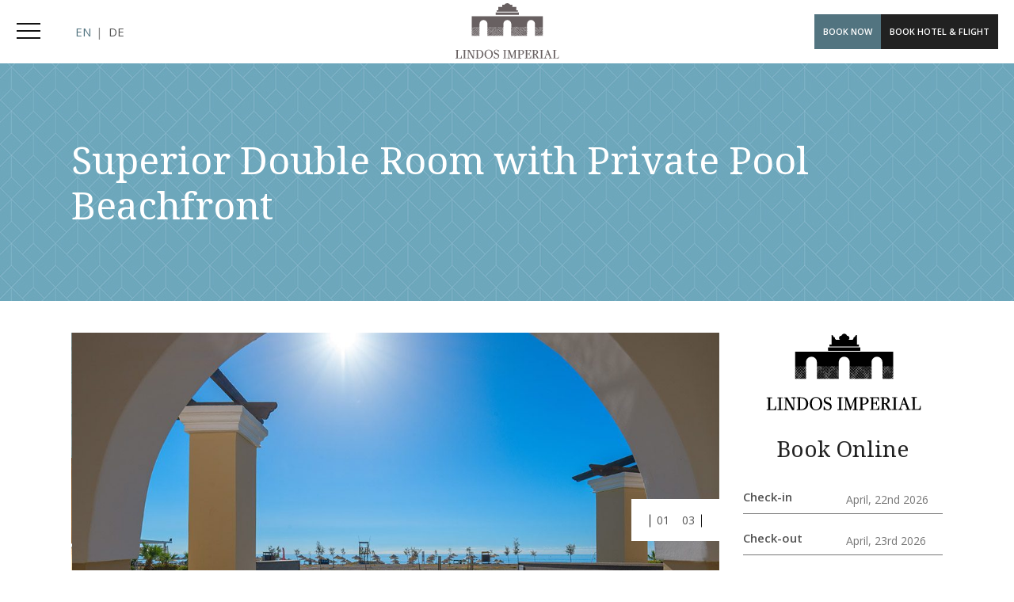

--- FILE ---
content_type: text/html; charset=UTF-8
request_url: https://www.lindos-imperial.gr/hotel-room/beachfront-superior-room-private-pool/
body_size: 23905
content:
<!DOCTYPE html>
<html lang="en-US">
<head>
				
			<meta property="og:url" content="https://www.lindos-imperial.gr/hotel-room/beachfront-superior-room-private-pool/"/>
			<meta property="og:type" content="article"/>
			<meta property="og:title" content="Superior Double Room with Private Pool Beachfront"/>
			<meta property="og:description" content="Rhodes – Greece"/>
			<meta property="og:image" content="https://www.lindos-imperial.gr/wp-content/uploads/2021/09/lindosimperial_beachfront_superior_prpool-1.jpg"/>
		
				
		<meta charset="UTF-8"/>
		<link rel="profile" href="https://gmpg.org/xfn/11" />
			
				<meta name="viewport" content="width=device-width,initial-scale=1,user-scalable=yes">
		<title>Superior Double Room with Private Pool Beachfront | Lindos Imperial Resort &amp; Spa | Lindos Hotels Group</title>

<!-- The SEO Framework by Sybre Waaijer -->
<meta name="robots" content="max-snippet:-1,max-image-preview:large,max-video-preview:-1" />
<link rel="canonical" href="https://www.lindos-imperial.gr/hotel-room/beachfront-superior-room-private-pool/" />
<meta name="description" content="Lindos Imperial Superior Double Room with Private Pool Beachfront will make you rethink your notion of luxury accommodation." />
<meta property="og:type" content="article" />
<meta property="og:locale" content="en_US" />
<meta property="og:site_name" content="Lindos Imperial Resort &amp; Spa | Lindos Hotels Group" />
<meta property="og:title" content="Superior Double Room with Private Pool Beachfront" />
<meta property="og:description" content="Lindos Imperial Superior Double Room with Private Pool Beachfront will make you rethink your notion of luxury accommodation." />
<meta property="og:url" content="https://www.lindos-imperial.gr/hotel-room/beachfront-superior-room-private-pool/" />
<meta property="og:image" content="https://www.lindos-imperial.gr/wp-content/uploads/2021/09/lindosimperial_beachfront_superior_prpool-1.jpg" />
<meta property="og:image:width" content="1100" />
<meta property="og:image:height" content="656" />
<meta property="og:image:alt" content="Lindos Imperial Resort &amp; Spa" />
<meta property="article:published_time" content="2021-09-23T10:50+00:00" />
<meta property="article:modified_time" content="2025-11-21T12:58+00:00" />
<meta name="twitter:card" content="summary_large_image" />
<meta name="twitter:title" content="Superior Double Room with Private Pool Beachfront" />
<meta name="twitter:description" content="Lindos Imperial Superior Double Room with Private Pool Beachfront will make you rethink your notion of luxury accommodation." />
<meta name="twitter:image" content="https://www.lindos-imperial.gr/wp-content/uploads/2021/09/lindosimperial_beachfront_superior_prpool-1.jpg" />
<meta name="twitter:image:alt" content="Lindos Imperial Resort &amp; Spa" />
<script type="application/ld+json">{"@context":"https://schema.org","@graph":[{"@type":"WebSite","@id":"https://www.lindos-imperial.gr/#/schema/WebSite","url":"https://www.lindos-imperial.gr/","name":"Lindos Imperial Resort &amp; Spa | Lindos Hotels Group","description":"Rhodes – Greece","inLanguage":"en-US","potentialAction":{"@type":"SearchAction","target":{"@type":"EntryPoint","urlTemplate":"https://www.lindos-imperial.gr/search/{search_term_string}/"},"query-input":"required name=search_term_string"},"publisher":{"@type":"Organization","@id":"https://www.lindos-imperial.gr/#/schema/Organization","name":"Lindos Imperial Resort &amp; Spa | Lindos Hotels Group","url":"https://www.lindos-imperial.gr/","logo":{"@type":"ImageObject","url":"https://www.lindos-imperial.gr/wp-content/uploads/2025/11/cropped-LINDOS_IMPERIAL-FAVICON.png","contentUrl":"https://www.lindos-imperial.gr/wp-content/uploads/2025/11/cropped-LINDOS_IMPERIAL-FAVICON.png","width":512,"height":512,"contentSize":"20060"}}},{"@type":"WebPage","@id":"https://www.lindos-imperial.gr/hotel-room/beachfront-superior-room-private-pool/","url":"https://www.lindos-imperial.gr/hotel-room/beachfront-superior-room-private-pool/","name":"Superior Double Room with Private Pool Beachfront | Lindos Imperial Resort &amp; Spa | Lindos Hotels Group","description":"Lindos Imperial Superior Double Room with Private Pool Beachfront will make you rethink your notion of luxury accommodation.","inLanguage":"en-US","isPartOf":{"@id":"https://www.lindos-imperial.gr/#/schema/WebSite"},"breadcrumb":{"@type":"BreadcrumbList","@id":"https://www.lindos-imperial.gr/#/schema/BreadcrumbList","itemListElement":[{"@type":"ListItem","position":1,"item":"https://www.lindos-imperial.gr/","name":"Lindos Imperial Resort &amp; Spa | Lindos Hotels Group"},{"@type":"ListItem","position":2,"item":"https://www.lindos-imperial.gr/amenity-tag/air-conditioner/","name":"Amenity: Individually controlled Air Conditioning"},{"@type":"ListItem","position":3,"name":"Superior Double Room with Private Pool Beachfront"}]},"potentialAction":{"@type":"ReadAction","target":"https://www.lindos-imperial.gr/hotel-room/beachfront-superior-room-private-pool/"},"datePublished":"2021-09-23T10:50+00:00","dateModified":"2025-11-21T12:58+00:00"}]}</script>
<!-- / The SEO Framework by Sybre Waaijer | 5.61ms meta | 0.36ms boot -->

<script type='application/javascript'>console.log('PixelYourSite Free version 9.4.5.1');</script>
<link rel='dns-prefetch' href='//maps.googleapis.com' />
<link rel='dns-prefetch' href='//www.google.com' />
<link rel='dns-prefetch' href='//fonts.googleapis.com' />
<link rel="alternate" type="application/rss+xml" title="Lindos Imperial Resort &amp; Spa | Lindos Hotels Group &raquo; Feed" href="https://www.lindos-imperial.gr/feed/" />
<link rel="alternate" type="application/rss+xml" title="Lindos Imperial Resort &amp; Spa | Lindos Hotels Group &raquo; Comments Feed" href="https://www.lindos-imperial.gr/comments/feed/" />
<link rel="alternate" title="oEmbed (JSON)" type="application/json+oembed" href="https://www.lindos-imperial.gr/wp-json/oembed/1.0/embed?url=https%3A%2F%2Fwww.lindos-imperial.gr%2Fhotel-room%2Fbeachfront-superior-room-private-pool%2F" />
<link rel="alternate" title="oEmbed (XML)" type="text/xml+oembed" href="https://www.lindos-imperial.gr/wp-json/oembed/1.0/embed?url=https%3A%2F%2Fwww.lindos-imperial.gr%2Fhotel-room%2Fbeachfront-superior-room-private-pool%2F&#038;format=xml" />
<style id='wp-img-auto-sizes-contain-inline-css' type='text/css'>
img:is([sizes=auto i],[sizes^="auto," i]){contain-intrinsic-size:3000px 1500px}
/*# sourceURL=wp-img-auto-sizes-contain-inline-css */
</style>
<link rel='stylesheet' id='sbi_styles-css' href='https://www.lindos-imperial.gr/wp-content/plugins/instagram-feed/css/sbi-styles.min.css?ver=6.10.0' type='text/css' media='all' />
<style id='wp-emoji-styles-inline-css' type='text/css'>

	img.wp-smiley, img.emoji {
		display: inline !important;
		border: none !important;
		box-shadow: none !important;
		height: 1em !important;
		width: 1em !important;
		margin: 0 0.07em !important;
		vertical-align: -0.1em !important;
		background: none !important;
		padding: 0 !important;
	}
/*# sourceURL=wp-emoji-styles-inline-css */
</style>
<style id='wp-block-library-inline-css' type='text/css'>
:root{--wp-block-synced-color:#7a00df;--wp-block-synced-color--rgb:122,0,223;--wp-bound-block-color:var(--wp-block-synced-color);--wp-editor-canvas-background:#ddd;--wp-admin-theme-color:#007cba;--wp-admin-theme-color--rgb:0,124,186;--wp-admin-theme-color-darker-10:#006ba1;--wp-admin-theme-color-darker-10--rgb:0,107,160.5;--wp-admin-theme-color-darker-20:#005a87;--wp-admin-theme-color-darker-20--rgb:0,90,135;--wp-admin-border-width-focus:2px}@media (min-resolution:192dpi){:root{--wp-admin-border-width-focus:1.5px}}.wp-element-button{cursor:pointer}:root .has-very-light-gray-background-color{background-color:#eee}:root .has-very-dark-gray-background-color{background-color:#313131}:root .has-very-light-gray-color{color:#eee}:root .has-very-dark-gray-color{color:#313131}:root .has-vivid-green-cyan-to-vivid-cyan-blue-gradient-background{background:linear-gradient(135deg,#00d084,#0693e3)}:root .has-purple-crush-gradient-background{background:linear-gradient(135deg,#34e2e4,#4721fb 50%,#ab1dfe)}:root .has-hazy-dawn-gradient-background{background:linear-gradient(135deg,#faaca8,#dad0ec)}:root .has-subdued-olive-gradient-background{background:linear-gradient(135deg,#fafae1,#67a671)}:root .has-atomic-cream-gradient-background{background:linear-gradient(135deg,#fdd79a,#004a59)}:root .has-nightshade-gradient-background{background:linear-gradient(135deg,#330968,#31cdcf)}:root .has-midnight-gradient-background{background:linear-gradient(135deg,#020381,#2874fc)}:root{--wp--preset--font-size--normal:16px;--wp--preset--font-size--huge:42px}.has-regular-font-size{font-size:1em}.has-larger-font-size{font-size:2.625em}.has-normal-font-size{font-size:var(--wp--preset--font-size--normal)}.has-huge-font-size{font-size:var(--wp--preset--font-size--huge)}.has-text-align-center{text-align:center}.has-text-align-left{text-align:left}.has-text-align-right{text-align:right}.has-fit-text{white-space:nowrap!important}#end-resizable-editor-section{display:none}.aligncenter{clear:both}.items-justified-left{justify-content:flex-start}.items-justified-center{justify-content:center}.items-justified-right{justify-content:flex-end}.items-justified-space-between{justify-content:space-between}.screen-reader-text{border:0;clip-path:inset(50%);height:1px;margin:-1px;overflow:hidden;padding:0;position:absolute;width:1px;word-wrap:normal!important}.screen-reader-text:focus{background-color:#ddd;clip-path:none;color:#444;display:block;font-size:1em;height:auto;left:5px;line-height:normal;padding:15px 23px 14px;text-decoration:none;top:5px;width:auto;z-index:100000}html :where(.has-border-color){border-style:solid}html :where([style*=border-top-color]){border-top-style:solid}html :where([style*=border-right-color]){border-right-style:solid}html :where([style*=border-bottom-color]){border-bottom-style:solid}html :where([style*=border-left-color]){border-left-style:solid}html :where([style*=border-width]){border-style:solid}html :where([style*=border-top-width]){border-top-style:solid}html :where([style*=border-right-width]){border-right-style:solid}html :where([style*=border-bottom-width]){border-bottom-style:solid}html :where([style*=border-left-width]){border-left-style:solid}html :where(img[class*=wp-image-]){height:auto;max-width:100%}:where(figure){margin:0 0 1em}html :where(.is-position-sticky){--wp-admin--admin-bar--position-offset:var(--wp-admin--admin-bar--height,0px)}@media screen and (max-width:600px){html :where(.is-position-sticky){--wp-admin--admin-bar--position-offset:0px}}

/*# sourceURL=wp-block-library-inline-css */
</style><style id='global-styles-inline-css' type='text/css'>
:root{--wp--preset--aspect-ratio--square: 1;--wp--preset--aspect-ratio--4-3: 4/3;--wp--preset--aspect-ratio--3-4: 3/4;--wp--preset--aspect-ratio--3-2: 3/2;--wp--preset--aspect-ratio--2-3: 2/3;--wp--preset--aspect-ratio--16-9: 16/9;--wp--preset--aspect-ratio--9-16: 9/16;--wp--preset--color--black: #000000;--wp--preset--color--cyan-bluish-gray: #abb8c3;--wp--preset--color--white: #ffffff;--wp--preset--color--pale-pink: #f78da7;--wp--preset--color--vivid-red: #cf2e2e;--wp--preset--color--luminous-vivid-orange: #ff6900;--wp--preset--color--luminous-vivid-amber: #fcb900;--wp--preset--color--light-green-cyan: #7bdcb5;--wp--preset--color--vivid-green-cyan: #00d084;--wp--preset--color--pale-cyan-blue: #8ed1fc;--wp--preset--color--vivid-cyan-blue: #0693e3;--wp--preset--color--vivid-purple: #9b51e0;--wp--preset--gradient--vivid-cyan-blue-to-vivid-purple: linear-gradient(135deg,rgb(6,147,227) 0%,rgb(155,81,224) 100%);--wp--preset--gradient--light-green-cyan-to-vivid-green-cyan: linear-gradient(135deg,rgb(122,220,180) 0%,rgb(0,208,130) 100%);--wp--preset--gradient--luminous-vivid-amber-to-luminous-vivid-orange: linear-gradient(135deg,rgb(252,185,0) 0%,rgb(255,105,0) 100%);--wp--preset--gradient--luminous-vivid-orange-to-vivid-red: linear-gradient(135deg,rgb(255,105,0) 0%,rgb(207,46,46) 100%);--wp--preset--gradient--very-light-gray-to-cyan-bluish-gray: linear-gradient(135deg,rgb(238,238,238) 0%,rgb(169,184,195) 100%);--wp--preset--gradient--cool-to-warm-spectrum: linear-gradient(135deg,rgb(74,234,220) 0%,rgb(151,120,209) 20%,rgb(207,42,186) 40%,rgb(238,44,130) 60%,rgb(251,105,98) 80%,rgb(254,248,76) 100%);--wp--preset--gradient--blush-light-purple: linear-gradient(135deg,rgb(255,206,236) 0%,rgb(152,150,240) 100%);--wp--preset--gradient--blush-bordeaux: linear-gradient(135deg,rgb(254,205,165) 0%,rgb(254,45,45) 50%,rgb(107,0,62) 100%);--wp--preset--gradient--luminous-dusk: linear-gradient(135deg,rgb(255,203,112) 0%,rgb(199,81,192) 50%,rgb(65,88,208) 100%);--wp--preset--gradient--pale-ocean: linear-gradient(135deg,rgb(255,245,203) 0%,rgb(182,227,212) 50%,rgb(51,167,181) 100%);--wp--preset--gradient--electric-grass: linear-gradient(135deg,rgb(202,248,128) 0%,rgb(113,206,126) 100%);--wp--preset--gradient--midnight: linear-gradient(135deg,rgb(2,3,129) 0%,rgb(40,116,252) 100%);--wp--preset--font-size--small: 13px;--wp--preset--font-size--medium: 20px;--wp--preset--font-size--large: 36px;--wp--preset--font-size--x-large: 42px;--wp--preset--spacing--20: 0.44rem;--wp--preset--spacing--30: 0.67rem;--wp--preset--spacing--40: 1rem;--wp--preset--spacing--50: 1.5rem;--wp--preset--spacing--60: 2.25rem;--wp--preset--spacing--70: 3.38rem;--wp--preset--spacing--80: 5.06rem;--wp--preset--shadow--natural: 6px 6px 9px rgba(0, 0, 0, 0.2);--wp--preset--shadow--deep: 12px 12px 50px rgba(0, 0, 0, 0.4);--wp--preset--shadow--sharp: 6px 6px 0px rgba(0, 0, 0, 0.2);--wp--preset--shadow--outlined: 6px 6px 0px -3px rgb(255, 255, 255), 6px 6px rgb(0, 0, 0);--wp--preset--shadow--crisp: 6px 6px 0px rgb(0, 0, 0);}:where(.is-layout-flex){gap: 0.5em;}:where(.is-layout-grid){gap: 0.5em;}body .is-layout-flex{display: flex;}.is-layout-flex{flex-wrap: wrap;align-items: center;}.is-layout-flex > :is(*, div){margin: 0;}body .is-layout-grid{display: grid;}.is-layout-grid > :is(*, div){margin: 0;}:where(.wp-block-columns.is-layout-flex){gap: 2em;}:where(.wp-block-columns.is-layout-grid){gap: 2em;}:where(.wp-block-post-template.is-layout-flex){gap: 1.25em;}:where(.wp-block-post-template.is-layout-grid){gap: 1.25em;}.has-black-color{color: var(--wp--preset--color--black) !important;}.has-cyan-bluish-gray-color{color: var(--wp--preset--color--cyan-bluish-gray) !important;}.has-white-color{color: var(--wp--preset--color--white) !important;}.has-pale-pink-color{color: var(--wp--preset--color--pale-pink) !important;}.has-vivid-red-color{color: var(--wp--preset--color--vivid-red) !important;}.has-luminous-vivid-orange-color{color: var(--wp--preset--color--luminous-vivid-orange) !important;}.has-luminous-vivid-amber-color{color: var(--wp--preset--color--luminous-vivid-amber) !important;}.has-light-green-cyan-color{color: var(--wp--preset--color--light-green-cyan) !important;}.has-vivid-green-cyan-color{color: var(--wp--preset--color--vivid-green-cyan) !important;}.has-pale-cyan-blue-color{color: var(--wp--preset--color--pale-cyan-blue) !important;}.has-vivid-cyan-blue-color{color: var(--wp--preset--color--vivid-cyan-blue) !important;}.has-vivid-purple-color{color: var(--wp--preset--color--vivid-purple) !important;}.has-black-background-color{background-color: var(--wp--preset--color--black) !important;}.has-cyan-bluish-gray-background-color{background-color: var(--wp--preset--color--cyan-bluish-gray) !important;}.has-white-background-color{background-color: var(--wp--preset--color--white) !important;}.has-pale-pink-background-color{background-color: var(--wp--preset--color--pale-pink) !important;}.has-vivid-red-background-color{background-color: var(--wp--preset--color--vivid-red) !important;}.has-luminous-vivid-orange-background-color{background-color: var(--wp--preset--color--luminous-vivid-orange) !important;}.has-luminous-vivid-amber-background-color{background-color: var(--wp--preset--color--luminous-vivid-amber) !important;}.has-light-green-cyan-background-color{background-color: var(--wp--preset--color--light-green-cyan) !important;}.has-vivid-green-cyan-background-color{background-color: var(--wp--preset--color--vivid-green-cyan) !important;}.has-pale-cyan-blue-background-color{background-color: var(--wp--preset--color--pale-cyan-blue) !important;}.has-vivid-cyan-blue-background-color{background-color: var(--wp--preset--color--vivid-cyan-blue) !important;}.has-vivid-purple-background-color{background-color: var(--wp--preset--color--vivid-purple) !important;}.has-black-border-color{border-color: var(--wp--preset--color--black) !important;}.has-cyan-bluish-gray-border-color{border-color: var(--wp--preset--color--cyan-bluish-gray) !important;}.has-white-border-color{border-color: var(--wp--preset--color--white) !important;}.has-pale-pink-border-color{border-color: var(--wp--preset--color--pale-pink) !important;}.has-vivid-red-border-color{border-color: var(--wp--preset--color--vivid-red) !important;}.has-luminous-vivid-orange-border-color{border-color: var(--wp--preset--color--luminous-vivid-orange) !important;}.has-luminous-vivid-amber-border-color{border-color: var(--wp--preset--color--luminous-vivid-amber) !important;}.has-light-green-cyan-border-color{border-color: var(--wp--preset--color--light-green-cyan) !important;}.has-vivid-green-cyan-border-color{border-color: var(--wp--preset--color--vivid-green-cyan) !important;}.has-pale-cyan-blue-border-color{border-color: var(--wp--preset--color--pale-cyan-blue) !important;}.has-vivid-cyan-blue-border-color{border-color: var(--wp--preset--color--vivid-cyan-blue) !important;}.has-vivid-purple-border-color{border-color: var(--wp--preset--color--vivid-purple) !important;}.has-vivid-cyan-blue-to-vivid-purple-gradient-background{background: var(--wp--preset--gradient--vivid-cyan-blue-to-vivid-purple) !important;}.has-light-green-cyan-to-vivid-green-cyan-gradient-background{background: var(--wp--preset--gradient--light-green-cyan-to-vivid-green-cyan) !important;}.has-luminous-vivid-amber-to-luminous-vivid-orange-gradient-background{background: var(--wp--preset--gradient--luminous-vivid-amber-to-luminous-vivid-orange) !important;}.has-luminous-vivid-orange-to-vivid-red-gradient-background{background: var(--wp--preset--gradient--luminous-vivid-orange-to-vivid-red) !important;}.has-very-light-gray-to-cyan-bluish-gray-gradient-background{background: var(--wp--preset--gradient--very-light-gray-to-cyan-bluish-gray) !important;}.has-cool-to-warm-spectrum-gradient-background{background: var(--wp--preset--gradient--cool-to-warm-spectrum) !important;}.has-blush-light-purple-gradient-background{background: var(--wp--preset--gradient--blush-light-purple) !important;}.has-blush-bordeaux-gradient-background{background: var(--wp--preset--gradient--blush-bordeaux) !important;}.has-luminous-dusk-gradient-background{background: var(--wp--preset--gradient--luminous-dusk) !important;}.has-pale-ocean-gradient-background{background: var(--wp--preset--gradient--pale-ocean) !important;}.has-electric-grass-gradient-background{background: var(--wp--preset--gradient--electric-grass) !important;}.has-midnight-gradient-background{background: var(--wp--preset--gradient--midnight) !important;}.has-small-font-size{font-size: var(--wp--preset--font-size--small) !important;}.has-medium-font-size{font-size: var(--wp--preset--font-size--medium) !important;}.has-large-font-size{font-size: var(--wp--preset--font-size--large) !important;}.has-x-large-font-size{font-size: var(--wp--preset--font-size--x-large) !important;}
/*# sourceURL=global-styles-inline-css */
</style>

<style id='classic-theme-styles-inline-css' type='text/css'>
/*! This file is auto-generated */
.wp-block-button__link{color:#fff;background-color:#32373c;border-radius:9999px;box-shadow:none;text-decoration:none;padding:calc(.667em + 2px) calc(1.333em + 2px);font-size:1.125em}.wp-block-file__button{background:#32373c;color:#fff;text-decoration:none}
/*# sourceURL=/wp-includes/css/classic-themes.min.css */
</style>
<link rel='stylesheet' id='contact-form-7-css' href='https://www.lindos-imperial.gr/wp-content/plugins/contact-form-7/includes/css/styles.css?ver=5.5.6' type='text/css' media='all' />
<link rel='stylesheet' id='albergo-elated-modules-css' href='https://www.lindos-imperial.gr/wp-content/themes/albergo/assets/css/modules.min.css?ver=6.9' type='text/css' media='all' />
<style id='albergo-elated-modules-inline-css' type='text/css'>

@media only screen and (max-width: 680px){
   .margin-hide{
             margin-top:26px !important;
       } 
}

@media only screen and (min-width: 680px)  and (max-width: 768px) {
   .margin-hide{
             margin-top:63px !important;
       } 
}


/* generated in /home/lindosimperial/public_html/wp-content/themes/albergo/framework/admin/options/general/map.php albergo_elated_page_general_style function */
.postid-7563.eltd-boxed .eltd-wrapper { background-attachment: fixed;}


/*# sourceURL=albergo-elated-modules-inline-css */
</style>
<link rel='stylesheet' id='eltd-hotel-style-css' href='https://www.lindos-imperial.gr/wp-content/plugins/eltd-hotel/assets/css/hotel.css?ver=6.9' type='text/css' media='all' />
<link rel='stylesheet' id='albergo-elated-modules-responsive-css' href='https://www.lindos-imperial.gr/wp-content/themes/albergo/assets/css/modules-responsive.min.css?ver=6.9' type='text/css' media='all' />
<link rel='stylesheet' id='eltd-hotel-responsive-style-css' href='https://www.lindos-imperial.gr/wp-content/plugins/eltd-hotel/assets/css/hotel-responsive.css?ver=6.9' type='text/css' media='all' />
<link rel='stylesheet' id='wp_html5video_css-css' href='https://www.lindos-imperial.gr/wp-content/plugins/html5-videogallery-plus-player/assets/css/video-js.css?ver=2.6.3' type='text/css' media='all' />
<link rel='stylesheet' id='wp_html5video_colcss-css' href='https://www.lindos-imperial.gr/wp-content/plugins/html5-videogallery-plus-player/assets/css/video-style.css?ver=2.6.3' type='text/css' media='all' />
<link rel='stylesheet' id='wpos-magnific-popup-style-css' href='https://www.lindos-imperial.gr/wp-content/plugins/html5-videogallery-plus-player/assets/css/magnific-popup.css?ver=2.6.3' type='text/css' media='all' />
<link rel='stylesheet' id='wp-webhotelier-flatpickr-css' href='https://www.lindos-imperial.gr/wp-content/plugins/webhotelier/public/css/flatpickr.min.css?ver=1.7.4' type='text/css' media='all' />
<link rel='stylesheet' id='wp-webhotelier-css' href='https://www.lindos-imperial.gr/wp-content/plugins/webhotelier/public/css/wp-webhotelier-public.css?ver=1.7.4' type='text/css' media='all' />
<link rel='stylesheet' id='wpcf7-redirect-script-frontend-css' href='https://www.lindos-imperial.gr/wp-content/plugins/wpcf7-redirect/build/css/wpcf7-redirect-frontend.min.css?ver=6.9' type='text/css' media='all' />
<link rel='stylesheet' id='trp-language-switcher-style-css' href='https://www.lindos-imperial.gr/wp-content/plugins/translatepress-multilingual/assets/css/trp-language-switcher.css?ver=2.8.3' type='text/css' media='all' />
<link rel='stylesheet' id='albergo-elated-default-style-css' href='https://www.lindos-imperial.gr/wp-content/themes/albergo/style.css?ver=6.9' type='text/css' media='all' />
<link rel='stylesheet' id='albergo-elated-child-style-css' href='https://www.lindos-imperial.gr/wp-content/themes/albergo-child/style.css?ver=6.9' type='text/css' media='all' />
<link rel='stylesheet' id='eltd-font_awesome-css' href='https://www.lindos-imperial.gr/wp-content/themes/albergo/assets/css/font-awesome/css/font-awesome.min.css?ver=6.9' type='text/css' media='all' />
<link rel='stylesheet' id='eltd-font_elegant-css' href='https://www.lindos-imperial.gr/wp-content/themes/albergo/assets/css/elegant-icons/style.min.css?ver=6.9' type='text/css' media='all' />
<link rel='stylesheet' id='eltd-ion_icons-css' href='https://www.lindos-imperial.gr/wp-content/themes/albergo/assets/css/ion-icons/css/ionicons.min.css?ver=6.9' type='text/css' media='all' />
<link rel='stylesheet' id='eltd-linea_icons-css' href='https://www.lindos-imperial.gr/wp-content/themes/albergo/assets/css/linea-icons/style.css?ver=6.9' type='text/css' media='all' />
<link rel='stylesheet' id='eltd-linear_icons-css' href='https://www.lindos-imperial.gr/wp-content/themes/albergo/assets/css/linear-icons/style.css?ver=6.9' type='text/css' media='all' />
<link rel='stylesheet' id='eltd-simple_line_icons-css' href='https://www.lindos-imperial.gr/wp-content/themes/albergo/assets/css/simple-line-icons/simple-line-icons.css?ver=6.9' type='text/css' media='all' />
<link rel='stylesheet' id='eltd-dripicons-css' href='https://www.lindos-imperial.gr/wp-content/themes/albergo/assets/css/dripicons/dripicons.css?ver=6.9' type='text/css' media='all' />
<link rel='stylesheet' id='mediaelement-css' href='https://www.lindos-imperial.gr/wp-includes/js/mediaelement/mediaelementplayer-legacy.min.css?ver=4.2.17' type='text/css' media='all' />
<link rel='stylesheet' id='wp-mediaelement-css' href='https://www.lindos-imperial.gr/wp-includes/js/mediaelement/wp-mediaelement.min.css?ver=6.9' type='text/css' media='all' />
<link rel='stylesheet' id='albergo-elated-style-dynamic-css' href='https://www.lindos-imperial.gr/wp-content/themes/albergo/assets/css/style_dynamic.css?ver=1763390589' type='text/css' media='all' />
<link rel='stylesheet' id='albergo-elated-style-dynamic-responsive-css' href='https://www.lindos-imperial.gr/wp-content/themes/albergo/assets/css/style_dynamic_responsive.css?ver=1763390589' type='text/css' media='all' />
<link rel='stylesheet' id='albergo-elated-google-fonts-css' href='https://fonts.googleapis.com/css?family=Open+Sans%3A300%2C400%2C500%2C600%2C700%7CPlayfair+Display%3A300%2C400%2C500%2C600%2C700%7CNoto+Serif%3A300%2C400%2C500%2C600%2C700&#038;subset=latin-ext&#038;ver=1.0.0' type='text/css' media='all' />
<script type="text/javascript" src="https://www.lindos-imperial.gr/wp-includes/js/jquery/jquery.min.js?ver=3.7.1" id="jquery-core-js"></script>
<script type="text/javascript" src="https://www.lindos-imperial.gr/wp-includes/js/jquery/jquery-migrate.min.js?ver=3.4.1" id="jquery-migrate-js"></script>
<script type="text/javascript" src="https://www.lindos-imperial.gr/wp-content/plugins/pixelyoursite/dist/scripts/jquery.bind-first-0.2.3.min.js?ver=6.9" id="jquery-bind-first-js"></script>
<script type="text/javascript" src="https://www.lindos-imperial.gr/wp-content/plugins/pixelyoursite/dist/scripts/js.cookie-2.1.3.min.js?ver=2.1.3" id="js-cookie-pys-js"></script>
<script type="text/javascript" id="pys-js-extra">
/* <![CDATA[ */
var pysOptions = {"staticEvents":{"facebook":{"init_event":[{"delay":0,"type":"static","name":"PageView","pixelIds":["454296812611113"],"eventID":"cea154a7-03de-499f-8d1f-a5ee510fce3f","params":{"page_title":"Superior Double Room with Private Pool Beachfront","post_type":"hotel-room","post_id":7563,"plugin":"PixelYourSite","user_role":"guest","event_url":"www.lindos-imperial.gr/hotel-room/beachfront-superior-room-private-pool/"},"e_id":"init_event","ids":[],"hasTimeWindow":false,"timeWindow":0,"woo_order":"","edd_order":""}]}},"dynamicEvents":[],"triggerEvents":[],"triggerEventTypes":[],"facebook":{"pixelIds":["454296812611113"],"advancedMatching":[],"removeMetadata":false,"contentParams":{"post_type":"hotel-room","post_id":7563,"content_name":"Superior Double Room with Private Pool Beachfront","tags":"","categories":[]},"commentEventEnabled":true,"wooVariableAsSimple":false,"downloadEnabled":true,"formEventEnabled":true,"serverApiEnabled":true,"wooCRSendFromServer":false,"send_external_id":null},"debug":"","siteUrl":"https://www.lindos-imperial.gr","ajaxUrl":"https://www.lindos-imperial.gr/wp-admin/admin-ajax.php","ajax_event":"e4e806630a","enable_remove_download_url_param":"1","cookie_duration":"7","last_visit_duration":"60","enable_success_send_form":"","ajaxForServerEvent":"1","gdpr":{"ajax_enabled":false,"all_disabled_by_api":false,"facebook_disabled_by_api":false,"analytics_disabled_by_api":false,"google_ads_disabled_by_api":false,"pinterest_disabled_by_api":false,"bing_disabled_by_api":false,"externalID_disabled_by_api":false,"facebook_prior_consent_enabled":true,"analytics_prior_consent_enabled":true,"google_ads_prior_consent_enabled":null,"pinterest_prior_consent_enabled":true,"bing_prior_consent_enabled":true,"cookiebot_integration_enabled":false,"cookiebot_facebook_consent_category":"marketing","cookiebot_analytics_consent_category":"statistics","cookiebot_tiktok_consent_category":"marketing","cookiebot_google_ads_consent_category":null,"cookiebot_pinterest_consent_category":"marketing","cookiebot_bing_consent_category":"marketing","consent_magic_integration_enabled":false,"real_cookie_banner_integration_enabled":false,"cookie_notice_integration_enabled":false,"cookie_law_info_integration_enabled":false},"cookie":{"disabled_all_cookie":false,"disabled_advanced_form_data_cookie":false,"disabled_landing_page_cookie":false,"disabled_first_visit_cookie":false,"disabled_trafficsource_cookie":false,"disabled_utmTerms_cookie":false,"disabled_utmId_cookie":false},"woo":{"enabled":false},"edd":{"enabled":false}};
//# sourceURL=pys-js-extra
/* ]]> */
</script>
<script type="text/javascript" src="https://www.lindos-imperial.gr/wp-content/plugins/pixelyoursite/dist/scripts/public.js?ver=9.4.5.1" id="pys-js"></script>
<link rel="https://api.w.org/" href="https://www.lindos-imperial.gr/wp-json/" /><link rel="EditURI" type="application/rsd+xml" title="RSD" href="https://www.lindos-imperial.gr/xmlrpc.php?rsd" />
<link rel="alternate" hreflang="en-US" href="https://www.lindos-imperial.gr/hotel-room/beachfront-superior-room-private-pool/"/>
<link rel="alternate" hreflang="de-DE" href="https://www.lindos-imperial.gr/de/hotel-room/beachfront-superior-room-private-pool/"/>
<link rel="alternate" hreflang="en" href="https://www.lindos-imperial.gr/hotel-room/beachfront-superior-room-private-pool/"/>
<link rel="alternate" hreflang="de" href="https://www.lindos-imperial.gr/de/hotel-room/beachfront-superior-room-private-pool/"/>
<meta name="generator" content="Powered by WPBakery Page Builder - drag and drop page builder for WordPress."/>
<meta name="generator" content="Powered by Slider Revolution 6.5.9 - responsive, Mobile-Friendly Slider Plugin for WordPress with comfortable drag and drop interface." />
<!-- Google Tag Manager -->
<script>(function(w,d,s,l,i){w[l]=w[l]||[];w[l].push({'gtm.start':
new Date().getTime(),event:'gtm.js'});var f=d.getElementsByTagName(s)[0],
j=d.createElement(s),dl=l!='dataLayer'?'&l='+l:'';j.async=true;j.src=
'https://www.googletagmanager.com/gtm.js?id='+i+dl;f.parentNode.insertBefore(j,f);
})(window,document,'script','dataLayer','GTM-WBJJBTS');</script>
<!-- End Google Tag Manager -->

<!-- Global site tag (gtag.js) - Google Analytics -->
<script async src="https://www.googletagmanager.com/gtag/js?id=UA-169611700-1"></script>
<script>
  window.dataLayer = window.dataLayer || [];
  function gtag(){dataLayer.push(arguments);}
  gtag('js', new Date());
  gtag('config', 'UA-169611700-1');
</script>

<script src='https://www.thehotelsnetwork.com/js/loader.js?property_id=1044948' async></script>

<link rel="icon" href="https://www.lindos-imperial.gr/wp-content/uploads/2025/11/cropped-LINDOS_IMPERIAL-FAVICON-32x32.png" sizes="32x32" />
<link rel="icon" href="https://www.lindos-imperial.gr/wp-content/uploads/2025/11/cropped-LINDOS_IMPERIAL-FAVICON-192x192.png" sizes="192x192" />
<link rel="apple-touch-icon" href="https://www.lindos-imperial.gr/wp-content/uploads/2025/11/cropped-LINDOS_IMPERIAL-FAVICON-180x180.png" />
<meta name="msapplication-TileImage" content="https://www.lindos-imperial.gr/wp-content/uploads/2025/11/cropped-LINDOS_IMPERIAL-FAVICON-270x270.png" />
<script type="text/javascript">function setREVStartSize(e){
			//window.requestAnimationFrame(function() {				 
				window.RSIW = window.RSIW===undefined ? window.innerWidth : window.RSIW;	
				window.RSIH = window.RSIH===undefined ? window.innerHeight : window.RSIH;	
				try {								
					var pw = document.getElementById(e.c).parentNode.offsetWidth,
						newh;
					pw = pw===0 || isNaN(pw) ? window.RSIW : pw;
					e.tabw = e.tabw===undefined ? 0 : parseInt(e.tabw);
					e.thumbw = e.thumbw===undefined ? 0 : parseInt(e.thumbw);
					e.tabh = e.tabh===undefined ? 0 : parseInt(e.tabh);
					e.thumbh = e.thumbh===undefined ? 0 : parseInt(e.thumbh);
					e.tabhide = e.tabhide===undefined ? 0 : parseInt(e.tabhide);
					e.thumbhide = e.thumbhide===undefined ? 0 : parseInt(e.thumbhide);
					e.mh = e.mh===undefined || e.mh=="" || e.mh==="auto" ? 0 : parseInt(e.mh,0);		
					if(e.layout==="fullscreen" || e.l==="fullscreen") 						
						newh = Math.max(e.mh,window.RSIH);					
					else{					
						e.gw = Array.isArray(e.gw) ? e.gw : [e.gw];
						for (var i in e.rl) if (e.gw[i]===undefined || e.gw[i]===0) e.gw[i] = e.gw[i-1];					
						e.gh = e.el===undefined || e.el==="" || (Array.isArray(e.el) && e.el.length==0)? e.gh : e.el;
						e.gh = Array.isArray(e.gh) ? e.gh : [e.gh];
						for (var i in e.rl) if (e.gh[i]===undefined || e.gh[i]===0) e.gh[i] = e.gh[i-1];
											
						var nl = new Array(e.rl.length),
							ix = 0,						
							sl;					
						e.tabw = e.tabhide>=pw ? 0 : e.tabw;
						e.thumbw = e.thumbhide>=pw ? 0 : e.thumbw;
						e.tabh = e.tabhide>=pw ? 0 : e.tabh;
						e.thumbh = e.thumbhide>=pw ? 0 : e.thumbh;					
						for (var i in e.rl) nl[i] = e.rl[i]<window.RSIW ? 0 : e.rl[i];
						sl = nl[0];									
						for (var i in nl) if (sl>nl[i] && nl[i]>0) { sl = nl[i]; ix=i;}															
						var m = pw>(e.gw[ix]+e.tabw+e.thumbw) ? 1 : (pw-(e.tabw+e.thumbw)) / (e.gw[ix]);					
						newh =  (e.gh[ix] * m) + (e.tabh + e.thumbh);
					}
					var el = document.getElementById(e.c);
					if (el!==null && el) el.style.height = newh+"px";					
					el = document.getElementById(e.c+"_wrapper");
					if (el!==null && el) {
						el.style.height = newh+"px";
						el.style.display = "block";
					}
				} catch(e){
					console.log("Failure at Presize of Slider:" + e)
				}					   
			//});
		  };</script>
		<style type="text/css" id="wp-custom-css">
			.postid-5223 .eltd-owl-slider+.eltd-slider-thumbnail.eltd-slider-columns-two .eltd-slider-thumbnail-item {
    width: 17%;
} 

.eltd-page-footer .widget a:hover, .eltd-page-footer .widget a {
    color: #fff !important;
}

.eltd-owl-slider+.eltd-slider-thumbnail.eltd-slider-columns-three .eltd-slider-thumbnail-item {
    width: 20%;
}

#pum-7709 {
    z-index: 9999999999;
} 

li.current-language-menu-item span.trp-ls-language-name{
	color: #527480;
}

li.menu-item-8024::after, li#mobile-menu-item-8036::after{
 	content: "|" !important; 
	margin-right: 3px;
	margin-left: 6px;
/* 	color: #527480; */
} 


li.trp-language-switcher-container{
	display: inline-flex !important;
}


#nav_menu-6 {
    margin-left: 40px;
}

ul li {
    margin-left: 20px;
}

 .page-id-7718 .eltd-container, .page-id-7508 .eltd-container {
	background-image: url(/wp-content/uploads/2023/08/Plant-a-Tree-Cocktail-2.jpg);
 	background-size: cover; 
	background-repeat: no-repeat;
	height: 150vh;
} 

 .page-id-7753 .eltd-container, .page-id-7508 .eltd-container {
	background-image: url(/wp-content/uploads/2023/08/Plant-a-Tree-Cocktail-2.jpg);
 	background-size: cover; 
	background-repeat: no-repeat;
	height: 150vh;
} 

 .page-id-7770 .eltd-container, .page-id-7508 .eltd-container {
	background-image: url(/wp-content/uploads/2023/08/Plant-a-Tree-Cocktail-2.jpg);
 	background-size: cover; 
	background-repeat: no-repeat;
	height: 150vh;
} 

.nf-form-content label {
  color: #fff;
	font-weight: 500 !important;
	font-size: 16px !important;
}

.ninja-forms-req-symbol {
    color: #fff !important;
}

.nf-form-content .list-select-wrap .nf-field-element>div, .nf-form-content input:not([type=button]), .nf-form-content textarea {
    background: transparent !important;
	border: 2px solid #fff !important;
}

.nf-form-fields-required{
	display: none;
}

.checkbox-container.label-right .field-wrap {
    display: inline !important;
}

.nf-form-content button, .nf-form-content input[type=button], .nf-form-content input[type=submit] {
    background: #527480 !important;
/*     color: #111 !important; */ 
    font-size: 11px;
    line-height: 2em;
    letter-spacing: 2px;
    font-weight: 600;
	padding: 10px 50px;
    text-transform: uppercase;
}

.nf-form-content .list-select-wrap .nf-field-element>div, .nf-form-content input:not([type=button]), .nf-form-content textarea {
	color: #fff !important;
}


.nf-response-msg {
    color: #fff !important;
    background-color: #527480 !important;
    padding: 20px !important;
    font-size: 18px !important;
}

.nf-field-description{
	color: #fff !important;
}

.nf-field-description a{
	color: #fff !important;
}

/* ^^^^^^ START OF NEW MENU ^^^^^^*/

.eltd-position-center-inner .eltd-logo-wrapper a{
	height: 70px !important;
 	margin-top: 4px; 
}


.eltd-header-centered .eltd-page-header .eltd-logo-area {
	height: 0px;
}

.eltd-header-centered .eltd-page-header .eltd-menu-area{
	height: 80px;
}

ul{
	list-style-position: inherit;
}

ul li{
	margin-top: 5px;
}

.eltd-logo-wrapper{
/* 	margin-top: 10px; */
}

.eltd-side-menu-button-opener .eltd-side-menu-icon {
    height: 18px;
    width: 30px;
}

.eltd-side-menu-button-opener .eltd-side-menu-icon span{
	height: 2px;
}

.eltd-side-menu-slide-from-right.eltd-right-side-menu-opened .eltd-side-menu{
	left: 0;
	right: auto;
}

.eltd-sidearea-bottom-holder{
	display: none;
}

#nav_menu-5 ul li a{
	text-transform: uppercase;
	color: #111;
}


/* ^^^ END OF NEW MENU ^^^*/


 .eltd-btn.eltd-btn-small.eltd-btn-solid.eltd-btn-custom-hover-bg.eltd-btn-custom-border-hover.eltd-btn-custom-hover-color.eltd-btn-line-left:hover span{
	color: #212121 !important;
}


#text-4 p, #text-20 p, #text-20 a{
	color: #fff;
}

#text-22{
	margin-top: 110px;
}

.wpcf7 form.sent .wpcf7-response-output {
  border-color: #527480 !important;
  background-color: #527480 !important;
  color: #fff !important;
	font-size: 18px !important;
}


li.eltd-hotel-room-nav-item.ui-tabs-tab:nth-child(3), .eltd-hotel-room-map {
	display: none;
}

.single-hotel-room .eltd-hotel-room-extra-service-items h6{
	font-family: 'Open Sans';
	font-weight: 400 !important;
}

.eltd-tabs.eltd-tabs-standard .eltd-tabs-nav li.ui-state-active a{
	background-color: #527480;
}

.wpsr-ig-header .wpsr-ig-header-inner .wpsr-ig-header-info .wpsr-ig-header-name a{
	color: #fff !important;
}

.eltd-page-footer .widget.widget_nav_menu ul li a {
    font-weight: 300;
    letter-spacing: 0px;
}

.eltd-hrp-price span.eltd-hrp-price-currency{
	display: none ;
}

.video_frame:hover .video_image_frame img{
	box-shadow: none;
    border: 0px solid #f1f1f1;
}

.wpsr-ig-header .wpsr-ig-header-inner {
	background-color: transparent !important;
}

/* -- Align Center Sticky menu -- */
/* .eltd-sticky-header .eltd-vertical-align-containers {
    display: flex;
}

.eltd-position-left, .eltd-position-left-inner {
    display: flex !important;
    flex: 1;
    align-items: center;
}

.eltd-position-left .eltd-main-menu {
    margin: auto;
} */

/* ---------------------- */

#text-20 p{
  display: flex;
    flex-wrap: wrap;
    vertical-align: middle;
    align-items: center;
}

.eltd-hotel-room-description-label.eltd-hotel-room-label-style h4, .eltd-hotel-room-amenity-label.eltd-hotel-room-label-style h4{
	font-size: 30px;
}

.eltd-hotel-room-single-outer .eltd-tabs .eltd-hotel-room-amenity-items .eltd-tag-item {

	width: 45%;
/*   height: 40px;
  padding: 10px 20px 10px 0; */
}




.eltd-hotel-room-single-outer .eltd-tabs .eltd-hotel-room-amenity-items .eltd-tag-item h6 {
  font-size: 15px;
  font-weight: 400;
	font-family: 'Open Sans';
}


.eltd-hotel-room-single-outer .eltd-tabs .eltd-hotel-room-amenity-items .eltd-tag-item h6:before {
	border: 2px solid;
	border-radius: 20px;
}
 
.eltd-dot-item, .eltd-label-items-value.eltd-tag-item-service{
	display: none !important;
}

.single-hotel-room .eltd-hotel-room-reservation-holder{
	display: none;
}

.eltd-btn.eltd-btn-small {
    padding: 10px 10px;
}

.rooms-hotelier input.form-control.input {
  background-color: #fff !important;
  border-top: none;
	border-right: 0;
	border-left:0;
  box-shadow: none;
  border-bottom: 1px solid;
  border-radius: 0;
}

.wp-webhotelier-fields input[type="text"], .wp-webhotelier-fields select{
	background-color: #fff !important;
  border-top: none;
	border-right: 0;
	border-left:0;
  box-shadow: none;
  border-bottom: 1px solid #777;
  border-radius: 0;
}

.cf7_custom_style_3 input.wpcf7-form-control.wpcf7-submit{
	background-color: #527480;
	border-color: #527480;
}

.cf7_custom_style_3 input.wpcf7-form-control.wpcf7-submit:not([disabled]):hover{
	color: #527480;
	border-color: #527480;
}


/* .eltd-page-header .eltd-menu-area .eltd-logo-wrapper a, .eltd-sticky-header .eltd-sticky-holder .eltd-logo-wrapper a, .eltd-mobile-header .eltd-mobile-logo-wrapper a {
    height: 95px !important;
	width: 140px;
}

.eltd-page-header .eltd-menu-area .eltd-logo-wrapper a {
    max-height: 95px;
}

.eltd-sticky-header .eltd-sticky-holder .eltd-logo-wrapper a {
    max-height: 90px;
} */

#media_image-3 {
    width: 200px;
	text-align: center;
	margin: 0 auto;
}

#wp_webhotelier_widget-2 h4{
	text-align: center;
	font-size: 28px;
}

#wp_webhotelier_widget-2 .wp-webhotelier-control-input, #wp_webhotelier_widget-2 .wp-webhotelier-control-group{
	display: inline-flex !important;
	width: 100% !important; 
}

#wp_webhotelier_widget-2 .wp-webhotelier-control-input label, #wp_webhotelier_widget-2 .wp-webhotelier-control-group label{
	border-bottom: 1px solid #777;
	font-weight: 600;
/* 	font-size: 16px; */
}

#wp_webhotelier_widget-2 button#wp-webhotelier-submit-w-1 {
	padding: 15px 20px;
  text-align: center;
  margin: 20px auto;
  font-size: 13px;
  text-transform: uppercase;
  background-color: #527480;
  color: #fff;
  border: 0;
  width: 100%;
  font-family: 'Roboto';
  letter-spacing: 2px;
  font-weight: 600;
}

.single-hotel-room h1.eltd-page-title {
	font-size: 48px;
}

.eltd-hr-single-title-holder{
	display: none;
}




/* ---- Webhotelier Form -------*/

 .hotelier-form .wpb_column{
	text-align: center;
}

.hotelier-form .wp-webhotelier-fields input[type="text"], .hotelier-form .wp-webhotelier-fields select {
  height: 50px;
	padding: 14px 8px;
  font-family: inherit;
  font-size: 14px;
	width: 180px;
  color: #121212;
  background-color: transparent;
  border: 1px solid #ebebeb;
}

.hotelier-form .wp-webhotelier-form label{
/* 	color: #fff; */
	font-weight: 400;
	font-size: 15px;
 	margin-bottom: 10px;
	text-transform: uppercase;
}

 .hotelier-form .wp-webhotelier-control-input label, .hotelier-form .wp-webhotelier-control-group label{
	text-align: left;
} 

.hotelier-form button#wp-webhotelier-submit-s-1 {
	background-color: #527480;
	color: #fff;
	font-size: 14px;
	line-height: 1.5;
	letter-spacing: .1em;
	padding: 12px 35px;
	border: 2px solid #527480;
}

.hotelier-form{
	box-shadow: 2px 2px 15px 0px rgb(0 0 0 / 6%);
}
 

/*--- 2 Column Form Styles Start ---*/

#left {
    width: 47%;
    float: left;
    margin-right:6%;
}
 
#right {
    width: 47%;
    float: left;
}
 
.clearfix:after {
    content:"\0020";
    display:block;
    height:0;
    clear:both;
    visibility:hidden;
    overflow:hidden;
    margin-bottom:10px;
}
 
.clearfix {
    display:block;
}

/*--- 2 Column Form Styles End ---*/



#text-21{
	text-align: left;
}

#text-21 p, #text-21 a{
	color: #fff;
}

.eltd-page-footer .eltd-footer-bottom-holder .eltd-footer-bottom-inner.eltd-grid {
    padding: 20px 0 10px 0;
}

.eltd-footer-bottom-holder .eltd-grid-col-6{
	width: 100%;
}

@media only screen and (max-width: 1340px) {
	
	.eltd-page-header .eltd-menu-area .eltd-logo-wrapper a, .eltd-sticky-header .eltd-sticky-holder .eltd-logo-wrapper a, .eltd-mobile-header .eltd-mobile-logo-wrapper a{
		height: 70px !important;
		width: 130px;
	}

	.eltd-header-standard .eltd-menu-area {
    padding: 0 5px;
	}

	.eltd-main-menu>ul>li>a{
		padding: 0 8px;
		font-size: 13px;
		letter-spacing: 0px;
	}

	.eltd-page-header .eltd-btn{
		letter-spacing: 0px;
	}
	
	.eltd-sticky-header .eltd-sticky-holder .eltd-vertical-align-containers {
    padding: 0 20px;
	}

}


@media only screen and (max-width: 1445px) {
	
	.hotelier-form .wp-webhotelier-fields input[type="text"], .hotelier-form .wp-webhotelier-fields select{
		width: auto;
	}
	
}

@media only screen and (max-width: 1063px) {
	
	.hotelier-form button#wp-webhotelier-submit-s-1{
		margin-top: 30px;
	}
	
}

@media only screen and (min-width: 1025px) {

	.eltd-hotel-room-single-outer .eltd-tabs .eltd-hr-item-section .eltd-hotel-room-label-items-holder {
    min-width: 1000px;
	}
	
}

@media only screen and (max-width: 1024px) {
	
		.eltd-hotel-room-single-outer .eltd-tabs .eltd-hr-item-section .eltd-hotel-room-label-items-holder {
    min-width: 700px;
	}
	
 	.eltd-tabs.eltd-tabs-standard .eltd-tabs-nav li a{
		padding: 12px 21px;
	}
	 
/* --- Footer	 ---- */
	#text-17{
		float: none !important;
	}
	
	#text-4{
		float: left;
	}
	
	#text-4 p{
		text-align: left !important;
	}
	
	#nav_menu-3, #text-18 {
    margin-top: 15px;
	}
	
	#text-17 img{
		display: initial;
	}
	
	#text-22{
		margin-top: 50px;
	}
	
/* ------------	 */
	

	
}



@media only screen and (max-width: 1024px) and (min-width: 581px){
	
	.eltd-title-holder.eltd-has-bg-image{
		height: 380px!important;
		background-image: url(/wp-content/uploads/2022/02/LINDOS_IMPERIAL_PATTERN.jpg) !important;
    
	}
	
	 	.eltd-title-holder.eltd-has-bg-image .eltd-title-image {
    display: none;
	}
	
}


@media only screen and (max-width: 1023px) {
	
	.eltd-mobile-header .eltd-btn{
		letter-spacing: 0px;
	}
	
	header.eltd-mobile-header .widget.eltd-button-widget{
		margin-bottom: 0;
	}
	
	.eltd-mobile-header-holder .eltd-grid{
		width: 95%;
	}
	
	.eltd-mobile-header-inner .eltd-vertical-align-containers .eltd-position-right-inner{
		display: inline-flex;
	}
	
}


@media only screen and (max-width: 980px) {
	
	.wpsr-ig-post .wpsr-ig-post-media{
		margin-top: 20px !important;
	}
	
	.single-hotel-room h1.eltd-page-title{
		font-size: 35px;
	}
	
	.hotelier-form .wp-webhotelier-form-wrap {
    padding: 0 20px;
	}
	
	.hotelier-form button#wp-webhotelier-submit-s-1{
		margin-top: 30px;
	}
	
		.eltd-hotel-room-single-outer .eltd-tabs .eltd-hr-item-section .eltd-hotel-room-label-items-holder {
    min-width: 700px;
	}
	
}


@media only screen and (min-width: 769px) {
	
	/* Centered Tabs */
 	.eltd-tabs .eltd-tabs-nav{
		display: flex;
		align-items: center;
		justify-content: center; 
	} 

}



@media only screen and (max-width: 767px) {
	
	li#mobile-menu-item-8036::after{
		margin-top: 5px;
	} 
	
	span.trp-ls-language-name{
  	font-size: 14px;  
	}
	
	
	.eltd-mobile-header-holder .widget.eltd-button-widget:nth-child(2){
		display: none !important;
	}
	
	.eltd-hotel-room-single-outer .eltd-tabs .eltd-hr-item-section .eltd-hotel-room-label-items-holder {
    min-width: 600px;
	}
	
}

/* 
@media only screen and (min-width: 681px) {
	
	#text-22{
		display: none;
	}
	
} */

@media only screen and (max-width: 680px) {
	
	.eltd-hotel-room-single-outer .eltd-tabs .eltd-hotel-room-amenity-items .eltd-tag-item {
		width: auto;
		height: auto;
	}
	
	#left, #right{
		width: 100%;
	}

/* --- Footer ----	 */
	.eltd-footer-top-inner.eltd-grid{
		width: 100%;
		padding: 60px 30px 45px 30px !important;
	}
	
	
	.eltd-page-footer .eltd-footer-bottom-holder .eltd-footer-bottom-inner.eltd-grid{
		width: 100%;
		padding: 10px 30px 20px 30px !important;
	}
	
/* 	#text-17{
		display: none;
	} */
	
	#text-17{
		float: left;
	}
	
	#text-21 img {
		margin-left: 0px;
		margin-right: 10px;
		height: 50px;
    width: auto;
	}
	
/* --------	 */
	
}


@media only screen and (max-width: 580px) {
	
	.eltd-hotel-room-single-outer .eltd-tabs .eltd-hr-item-section .eltd-hotel-room-label-items-holder {
    min-width: 300px;
	}
	
	#nav_menu-3{
/*    display: none; */
	}
	
	.single-hotel-room h1.eltd-page-title{
		font-size: 28px;
	}
	
 .hotelier-form	.wp-webhotelier-form .wp-webhotelier-control-group {
    display: block;
	}

	.hotelier-form .wp-webhotelier-fields input[type="text"], .hotelier-form .wp-webhotelier-fields select {
    width: 100%;
	}

	.hotelier-form button#wp-webhotelier-submit-s-1{
		width: 100%;
	}
	
	
	.eltd-page-header .eltd-menu-area .eltd-logo-wrapper a, .eltd-sticky-header .eltd-sticky-holder .eltd-logo-wrapper a, .eltd-mobile-header .eltd-mobile-logo-wrapper a {
    height: 70px !important;
		width:100%;
	}
	
	.eltd-mobile-header .eltd-btn {
    letter-spacing: 0px;
    padding: 6px 8px;
	}
	
	.eltd-mobile-header .eltd-mobile-logo-wrapper img{
		margin-left: -20px;
	}
	
/* 		.eltd-title-holder.eltd-has-bg-image{
		height: auto!important;
		background-image: url(https://www.lindos-imperial.gr/wp-content/uploads/2022/01/LINDOSHOTELS_PATTERN.jpg) !important;
    
	} */
	
/* 	 	.eltd-title-holder.eltd-has-bg-image .eltd-title-image {
    display: none;
	} */
	
}


@media only screen and (max-width: 480px) {

	.eltd-page-footer .eltd-footer-bottom-holder .eltd-footer-bottom-inner.eltd-grid {
    width: 100%;
    padding: 10px 20px 20px 20px !important;
	}

}










		</style>
		<noscript><style> .wpb_animate_when_almost_visible { opacity: 1; }</style></noscript><link rel='stylesheet' id='rs-plugin-settings-css' href='https://www.lindos-imperial.gr/wp-content/plugins/revslider/public/assets/css/rs6.css?ver=6.5.9' type='text/css' media='all' />
<style id='rs-plugin-settings-inline-css' type='text/css'>
#rs-demo-id {}
/*# sourceURL=rs-plugin-settings-inline-css */
</style>
</head>
<body class="wp-singular hotel-room-template-default single single-hotel-room postid-7563 wp-theme-albergo wp-child-theme-albergo-child eltd-core-1.3 eltd-hotel-1.1.4 translatepress-en_US albergo child-child-ver-1.0.2 albergo-ver-1.7 eltd-grid-1300 eltd-disable-global-padding-bottom eltd-sticky-header-on-scroll-down-up eltd-dropdown-animate-height eltd-header-centered eltd-menu-area-shadow-disable eltd-menu-area-in-grid-shadow-disable eltd-menu-area-border-disable eltd-menu-area-in-grid-border-disable eltd-logo-area-border-disable eltd-logo-area-in-grid-border-disable eltd-header-vertical-shadow-disable eltd-header-vertical-border-disable eltd-side-menu-slide-from-right eltd-default-mobile-header eltd-sticky-up-mobile-header wpb-js-composer js-comp-ver-6.7.0 vc_responsive" itemscope itemtype="http://schema.org/WebPage">
<!-- Google Tag Manager (noscript) -->
<noscript><iframe src="https://www.googletagmanager.com/ns.html?id=GTM-WBJJBTS"
height="0" width="0" style="display:none;visibility:hidden"></iframe></noscript>
<!-- End Google Tag Manager (noscript) -->
	<section class="eltd-side-menu">
	<div class="eltd-close-side-menu-holder">
		<a class="eltd-close-side-menu" href="#" target="_self">
			<span aria-hidden="true" class="eltd-icon-linear-icons lnr lnr-cross " ></span>		</a>
	</div>
    <div class="eltd-sidearea-top-bottom-holder">
        <div class="eltd-sidearea-top-holder">
	        <div id="nav_menu-5" class="widget eltd-sidearea widget_nav_menu"><div class="menu-imperial-main-menu-container"><ul id="menu-imperial-main-menu" class="menu"><li id="menu-item-5781" class="menu-item menu-item-type-post_type menu-item-object-page menu-item-home menu-item-5781"><a href="https://www.lindos-imperial.gr/">Home</a></li>
<li id="menu-item-7200" class="menu-item menu-item-type-post_type menu-item-object-page menu-item-7200"><a href="https://www.lindos-imperial.gr/hotel-information/">Hotel Experience</a></li>
<li id="menu-item-5789" class="menu-item menu-item-type-post_type menu-item-object-page menu-item-5789"><a href="https://www.lindos-imperial.gr/rooms/">Accommodation</a></li>
<li id="menu-item-7203" class="menu-item menu-item-type-post_type menu-item-object-page menu-item-7203"><a href="https://www.lindos-imperial.gr/restaurants-bars/">Restaurants &#038; Bars</a></li>
<li id="menu-item-7205" class="menu-item menu-item-type-post_type menu-item-object-page menu-item-7205"><a href="https://www.lindos-imperial.gr/spa-wellness-rhodes/">Spa &#038; Wellness</a></li>
<li id="menu-item-7202" class="menu-item menu-item-type-post_type menu-item-object-page menu-item-7202"><a href="https://www.lindos-imperial.gr/sports-entertainment/">Sports &#038; Entertainment</a></li>
<li id="menu-item-7204" class="menu-item menu-item-type-post_type menu-item-object-page menu-item-7204"><a href="https://www.lindos-imperial.gr/weddings-honeymoon/">Weddings &#038; Honeymoon</a></li>
<li id="menu-item-7201" class="menu-item menu-item-type-post_type menu-item-object-page menu-item-7201"><a href="https://www.lindos-imperial.gr/meetings-conferences-rhodes/">Meetings &#038; Events</a></li>
<li id="menu-item-7336" class="menu-item menu-item-type-post_type menu-item-object-page menu-item-7336"><a href="https://www.lindos-imperial.gr/experiences/">Experiences</a></li>
<li id="menu-item-5785" class="menu-item menu-item-type-post_type menu-item-object-page menu-item-5785"><a href="https://www.lindos-imperial.gr/location/">Location</a></li>
<li id="menu-item-7508" class="menu-item menu-item-type-post_type menu-item-object-page menu-item-7508"><a href="https://www.lindos-imperial.gr/offers/">Offers</a></li>
<li id="menu-item-6290" class="menu-item menu-item-type-post_type menu-item-object-page menu-item-6290"><a href="https://www.lindos-imperial.gr/sustainability/">Sustainability</a></li>
<li id="menu-item-5784" class="menu-item menu-item-type-post_type menu-item-object-page menu-item-5784"><a href="https://www.lindos-imperial.gr/gallery/">Gallery</a></li>
<li id="menu-item-7419" class="menu-item menu-item-type-post_type menu-item-object-page menu-item-7419"><a href="https://www.lindos-imperial.gr/contact/">Contact Us</a></li>
</ul></div></div>        </div>
        <div class="eltd-sidearea-bottom-holder">
			<div id="text-11" class="widget widget_text">			<div class="textwidget"><h4 style="margin: -5px 20px 0px 0px; float: left;">Follow us</h4>
</div>
		</div>		
		<a class="eltd-social-icon-widget-holder eltd-icon-has-hover" data-hover-color="#212121" style="color: #888888;;font-size: 13px;margin: 0 0 50px 0;" href="https://twitter.com" target="_blank">
			<span class="eltd-social-icon-widget  social_twitter    "></span>		</a>
				
		<a class="eltd-social-icon-widget-holder eltd-icon-has-hover" data-hover-color="#212121" style="color: #888888;;font-size: 13px;margin: 0 0 50px 16px;" href="https://www.facebook.com" target="_blank">
			<span class="eltd-social-icon-widget fa fa-facebook     "></span>		</a>
				
		<a class="eltd-social-icon-widget-holder eltd-icon-has-hover" data-hover-color="#212121" style="color: #888888;;font-size: 16px;margin: 0 0 50px 16px;" href="https://www.tripadvisor.com/" target="_blank">
			<span class="eltd-social-icon-widget fa fa-tripadvisor     "></span>		</a>
				
		<a class="eltd-social-icon-widget-holder eltd-icon-has-hover" data-hover-color="#212121" style="color: #888888;;font-size: 16px;margin: 0 0 50px 16px;" href="https://instagram.com" target="_blank">
			<span class="eltd-social-icon-widget fa fa-instagram     "></span>		</a>
		        </div>
    </div>
</section>
    <div class="eltd-wrapper">
        <div class="eltd-wrapper-inner">
            
<header class="eltd-page-header">
		
    <div class="eltd-logo-area">
	    	    
        			
            <div class="eltd-vertical-align-containers">

                <div class="eltd-position-center">
                    <div class="eltd-position-center-inner">
                        

<div class="eltd-logo-wrapper">
    <a itemprop="url" href="https://www.lindos-imperial.gr/" style="height: 0px;">
        <img itemprop="image" class="eltd-normal-logo" src="https://www.lindos-imperial.gr/wp-content/uploads/2025/11/lindos-imperial-logo.svg"  alt="logo"/>
        <img itemprop="image" class="eltd-dark-logo" src="https://www.lindos-imperial.gr/wp-content/uploads/2025/11/lindos-imperial-logo.svg"  alt="dark logo"/>        <img itemprop="image" class="eltd-light-logo" src="https://www.lindos-imperial.gr/wp-content/uploads/2025/11/lindos-imperial-logo.png" width="878" height="476"  alt="light logo"/>    </a>
</div>

                    </div>
                </div>
            </div>
	            
            </div>
	
    	        
    <div class="eltd-menu-area">
	    	    
        	            
            <div class="eltd-vertical-align-containers">
                <div class="eltd-position-left">
                    <div class="eltd-position-left-inner">
			            		
		<a class="eltd-side-menu-button-opener eltd-icon-has-hover"  href="javascript:void(0)" style="margin: 0 0 5px 0">
						<span class="eltd-side-menu-icon">
        		<span class="eltd-side-meni-icon-line"></span>
        		<span class="eltd-side-meni-icon-line"></span>
        		<span class="eltd-side-meni-icon-line"></span>
        	</span>
		</a>
	<div id="nav_menu-6" class="widget widget_nav_menu eltd-header-widget-logo-area"><div class="menu-language-switcher-container"><ul id="menu-language-switcher" class="menu"><li id="menu-item-8024" class="trp-language-switcher-container menu-item menu-item-type-post_type menu-item-object-language_switcher current-language-menu-item menu-item-8024"><a href="https://www.lindos-imperial.gr/hotel-room/beachfront-superior-room-private-pool/"><span data-no-translation><span class="trp-ls-language-name">EN</span></span></a></li>
<li id="menu-item-8023" class="trp-language-switcher-container menu-item menu-item-type-post_type menu-item-object-language_switcher menu-item-8023"><a href="https://www.lindos-imperial.gr/de/hotel-room/beachfront-superior-room-private-pool/"><span data-no-translation><span class="trp-ls-language-name">DE</span></span></a></li>
</ul></div></div>                    </div>
                </div>
                <div class="eltd-position-center">
                    <div class="eltd-position-center-inner">
                        
<nav class="eltd-main-menu eltd-drop-down eltd-default-nav">
    </nav>

                    </div>
                </div>
                <div class="eltd-position-right">
                    <div class="eltd-position-right-inner">
			            <div class="widget eltd-button-widget"><a itemprop="url" href="https://book.lindos-imperial.gr/" target="_blank" style="color: #fff;background-color: #527480;border-color: #527480" class="eltd-btn eltd-btn-small eltd-btn-solid eltd-btn-custom-hover-bg eltd-btn-custom-border-hover eltd-btn-custom-hover-color eltd-btn-line-left" data-hover-color="#212121" data-hover-bg-color="#fff" data-hover-border-color="#212121" >
    <span class="eltd-btn-text">BOOK NOW</span>

    
    </a></div><div class="widget eltd-button-widget"><a itemprop="url" href="https://hotelwithflight.lindos-imperial.gr/" target="_blank"  class="eltd-btn eltd-btn-small eltd-btn-solid eltd-btn-line-left"  >
    <span class="eltd-btn-text">Book hotel &amp; Flight</span>

    
    </a></div>                    </div>
                </div>
            </div>
	            
            </div>
	
    	
	
    <div class="eltd-sticky-header">
                <div class="eltd-sticky-holder">
                        <div class=" eltd-vertical-align-containers">
                    <div class="eltd-position-left">
                        <div class="eltd-position-left-inner">
                            		
		<a class="eltd-side-menu-button-opener eltd-icon-has-hover"  href="javascript:void(0)" style="margin: 0 0 5px 0">
						<span class="eltd-side-menu-icon">
        		<span class="eltd-side-meni-icon-line"></span>
        		<span class="eltd-side-meni-icon-line"></span>
        		<span class="eltd-side-meni-icon-line"></span>
        	</span>
		</a>
	<div id="nav_menu-6" class="widget widget_nav_menu eltd-header-widget-logo-area"><div class="menu-language-switcher-container"><ul id="menu-language-switcher-1" class="menu"><li class="trp-language-switcher-container menu-item menu-item-type-post_type menu-item-object-language_switcher current-language-menu-item menu-item-8024"><a href="https://www.lindos-imperial.gr/hotel-room/beachfront-superior-room-private-pool/"><span data-no-translation><span class="trp-ls-language-name">EN</span></span></a></li>
<li class="trp-language-switcher-container menu-item menu-item-type-post_type menu-item-object-language_switcher menu-item-8023"><a href="https://www.lindos-imperial.gr/de/hotel-room/beachfront-superior-room-private-pool/"><span data-no-translation><span class="trp-ls-language-name">DE</span></span></a></li>
</ul></div></div>                        </div>
                    </div>
                    <div class="eltd-position-center">
                        <div class="eltd-position-center-inner">
                            

<div class="eltd-logo-wrapper">
    <a itemprop="url" href="https://www.lindos-imperial.gr/" style="height: 0px;">
        <img itemprop="image" class="eltd-normal-logo" src="https://www.lindos-imperial.gr/wp-content/uploads/2025/11/lindos-imperial-logo.svg"  alt="logo"/>
        <img itemprop="image" class="eltd-dark-logo" src="https://www.lindos-imperial.gr/wp-content/uploads/2025/11/lindos-imperial-logo.svg"  alt="dark logo"/>        <img itemprop="image" class="eltd-light-logo" src="https://www.lindos-imperial.gr/wp-content/uploads/2025/11/lindos-imperial-logo.png" width="878" height="476"  alt="light logo"/>    </a>
</div>

                        </div>
                    </div>
                    <div class="eltd-position-right">
                        <div class="eltd-position-right-inner">
	                        <div class="widget eltd-button-widget"><a itemprop="url" href="https://book.lindos-imperial.gr/" target="_blank" style="color: #fff;background-color: #527480;border-color: #527480" class="eltd-btn eltd-btn-small eltd-btn-solid eltd-btn-custom-hover-bg eltd-btn-custom-border-hover eltd-btn-custom-hover-color eltd-btn-line-left" data-hover-color="#212121" data-hover-bg-color="#fff" data-hover-border-color="#212121" >
    <span class="eltd-btn-text">BOOK NOW</span>

    
    </a></div><div class="widget eltd-button-widget"><a itemprop="url" href="https://hotelwithflight.lindos-imperial.gr/" target="_blank"  class="eltd-btn eltd-btn-small eltd-btn-solid eltd-btn-line-left"  >
    <span class="eltd-btn-text">Book hotel &amp; Flight</span>

    
    </a></div>                        </div>
                    </div>
                </div>
                </div>
    </div>

	
	</header>


<header class="eltd-mobile-header">
		
	<div class="eltd-mobile-header-inner">
		<div class="eltd-mobile-header-holder">
			<div class="eltd-grid">
				<div class="eltd-vertical-align-containers">
					<div class="eltd-vertical-align-containers">
													<div class="eltd-mobile-menu-opener">
								<a href="javascript:void(0)">
									<span class="eltd-mobile-menu-icon">
										<span aria-hidden="true" class="eltd-icon-font-elegant icon_menu " ></span>									</span>
																	</a>
							</div>
												<div class="eltd-position-center">
							<div class="eltd-position-center-inner">
								

<div class="eltd-mobile-logo-wrapper">
    <a itemprop="url" href="https://www.lindos-imperial.gr/" style="height: 0px">
        <img itemprop="image" src="https://www.lindos-imperial.gr/wp-content/uploads/2025/11/lindos-imperial-logo.svg"  alt="Mobile Logo"/>
    </a>
</div>

							</div>
						</div>
						<div class="eltd-position-right">
							<div class="eltd-position-right-inner">
								<div class="widget eltd-button-widget"><a itemprop="url" href="https://book.lindos-imperial.gr/" target="_blank" style="background-color: #527480;border-color: #527480" class="eltd-btn eltd-btn-small eltd-btn-solid eltd-btn-custom-border-hover eltd-btn-line-left" data-hover-border-color="#527480" >
    <span class="eltd-btn-text">Book now</span>

    
    </a></div><div class="widget eltd-button-widget"><a itemprop="url" href="https://hotelwithflight.lindos-imperial.gr/" target="_blank"  class="eltd-btn eltd-btn-small eltd-btn-solid eltd-btn-line-left"  >
    <span class="eltd-btn-text">Book Hotel &amp; Flight</span>

    
    </a></div>							</div>
						</div>
					</div>
				</div>
			</div>
		</div>
		
	<nav class="eltd-mobile-nav">
		<div class="eltd-grid">
			<ul id="menu-mobile-menu" class=""><li id="mobile-menu-item-7207" class="menu-item menu-item-type-post_type menu-item-object-page "><a href="https://www.lindos-imperial.gr/hotel-information/" class=""><span>Hotel Experience</span></a></li>
<li id="mobile-menu-item-6080" class="menu-item menu-item-type-post_type menu-item-object-page "><a href="https://www.lindos-imperial.gr/rooms/" class=""><span>Accommodation</span></a></li>
<li id="mobile-menu-item-7209" class="menu-item menu-item-type-post_type menu-item-object-page "><a href="https://www.lindos-imperial.gr/restaurants-bars/" class=""><span>Restaurants &#038; Bars</span></a></li>
<li id="mobile-menu-item-7211" class="menu-item menu-item-type-post_type menu-item-object-page "><a href="https://www.lindos-imperial.gr/spa-wellness-rhodes/" class=""><span>Spa &#038; Wellness</span></a></li>
<li id="mobile-menu-item-7210" class="menu-item menu-item-type-post_type menu-item-object-page "><a href="https://www.lindos-imperial.gr/sports-entertainment/" class=""><span>Sports &#038; Entertainment</span></a></li>
<li id="mobile-menu-item-7212" class="menu-item menu-item-type-post_type menu-item-object-page "><a href="https://www.lindos-imperial.gr/weddings-honeymoon/" class=""><span>Weddings &#038; Honeymoon</span></a></li>
<li id="mobile-menu-item-7208" class="menu-item menu-item-type-post_type menu-item-object-page "><a href="https://www.lindos-imperial.gr/meetings-conferences-rhodes/" class=""><span>Meetings &#038; Events</span></a></li>
<li id="mobile-menu-item-7335" class="menu-item menu-item-type-post_type menu-item-object-page "><a href="https://www.lindos-imperial.gr/experiences/" class=""><span>Experiences</span></a></li>
<li id="mobile-menu-item-6079" class="menu-item menu-item-type-post_type menu-item-object-page "><a href="https://www.lindos-imperial.gr/location/" class=""><span>Location</span></a></li>
<li id="mobile-menu-item-6082" class="menu-item menu-item-type-post_type menu-item-object-page "><a href="https://www.lindos-imperial.gr/offers/" class=""><span>Offers</span></a></li>
<li id="mobile-menu-item-6081" class="menu-item menu-item-type-post_type menu-item-object-page "><a href="https://www.lindos-imperial.gr/sustainability/" class=""><span>Sustainability</span></a></li>
<li id="mobile-menu-item-6078" class="menu-item menu-item-type-post_type menu-item-object-page "><a href="https://www.lindos-imperial.gr/gallery/" class=""><span>Gallery</span></a></li>
<li id="mobile-menu-item-6084" class="menu-item menu-item-type-post_type menu-item-object-page "><a href="https://www.lindos-imperial.gr/contact/" class=""><span>Contact Us</span></a></li>
<li id="mobile-menu-item-6565" class="menu-item menu-item-type-custom menu-item-object-custom "><a target="_blank" href="https://hotelwithflight.lindos-imperial.gr/" class=""><span>Book Hotel &#038; Flight</span></a></li>
<li id="mobile-menu-item-8036" class="trp-language-switcher-container menu-item menu-item-type-post_type menu-item-object-language_switcher current-language-menu-item "><a href="https://www.lindos-imperial.gr/hotel-room/beachfront-superior-room-private-pool/" class=""><span><span data-no-translation><span class="trp-ls-language-name">EN</span></span></span></a></li>
<li id="mobile-menu-item-8035" class="trp-language-switcher-container menu-item menu-item-type-post_type menu-item-object-language_switcher "><a href="https://www.lindos-imperial.gr/de/hotel-room/beachfront-superior-room-private-pool/" class=""><span><span data-no-translation><span class="trp-ls-language-name">DE</span></span></span></a></li>
</ul>		</div>
	</nav>

	</div>
	
	</header>

			<a id='eltd-back-to-top' href='#'>
                <span class="eltd-icon-stack">
                     <span aria-hidden="true" class="eltd-icon-linear-icons lnr lnr-chevron-up "></span>                </span>
			</a>
			        
            <div class="eltd-content" >
                <div class="eltd-content-inner">
<div class="eltd-title-holder eltd-standard-type eltd-preload-background eltd-has-bg-image eltd-bg-parallax" style="height: 300px;background-color: #f1f1f1;background-image:url(https://www.lindos-imperial.gr/wp-content/uploads/2022/02/LINDOS_IMPERIAL_PATTERN.jpg);" data-height="300">
			<div class="eltd-title-image">
			<img itemprop="image" src="https://www.lindos-imperial.gr/wp-content/uploads/2022/02/LINDOS_IMPERIAL_PATTERN.jpg" alt="Lindos Imperial Resort &amp; Spa" />
		</div>
		<div class="eltd-title-wrapper" >
		<div class="eltd-title-inner">
			<div class="eltd-grid">
									<h1 class="eltd-page-title entry-title" style="color: #ffffff">
                                                Superior Double Room with Private Pool Beachfront                    </h1>
											</div>
	    </div>
	</div>
</div>

<div class="eltd-container">

    <div class="eltd-container-inner clearfix">
                    <div class="eltd-hotel-room-single-holder">
                                    <div class="eltd-hr-single-title-holder">
    <div class="eltd-grid-row">
        <div class="eltd-grid-col-9">
            <div class="eltd-hr-single-title-inner">
                <h4 class="eltd-hotel-room-single-title">
                    Superior Double Room with Private Pool Beachfront                </h4>
                            </div>
        </div>
    </div>
</div><div class="eltd-grid-row">
    <div class="eltd-grid-col-9">
        <div class="eltd-hotel-room-single-outer">

            
    <div class="eltd-owl-slider-holder eltd-custom-nav eltd-custom-nav-right eltd-hide-pagination">
        <div class="eltd-owl-slider" data-enable-thumbnail='yes' data-enable-navigation="yes" data-enable-custom-navigation="yes" data-enable-pagination="yes">
                                                <div class="eltd-hotel-room-slider-item">
                        <a href="https://www.lindos-imperial.gr/wp-content/uploads/2021/09/lindosimperial_beachfront_superior_prpool-1.jpg"
                           data-rel="prettyPhoto[gallery_excerpt_pretty_photo]">
                            <img src="https://www.lindos-imperial.gr/wp-content/uploads/2021/09/lindosimperial_beachfront_superior_prpool-1-1100x656.jpg" alt="Lindos Imperial Resort & Spa" width="1100" height="656" />                        </a>
                    </div>
                                                                <div class="eltd-hotel-room-slider-item">
                        <a href="https://www.lindos-imperial.gr/wp-content/uploads/2021/09/lindosimperial_beachfront_superior_prpool_terrace-1.jpg"
                           data-rel="prettyPhoto[gallery_excerpt_pretty_photo]">
                            <img src="https://www.lindos-imperial.gr/wp-content/uploads/2021/09/lindosimperial_beachfront_superior_prpool_terrace-1-1100x656.jpg" alt="Lindos Imperial Resort & Spa" width="1100" height="656" />                        </a>
                    </div>
                                                                <div class="eltd-hotel-room-slider-item">
                        <a href="https://www.lindos-imperial.gr/wp-content/uploads/2021/09/lindosimperial_beachfront_superior_prpool-2.jpg"
                           data-rel="prettyPhoto[gallery_excerpt_pretty_photo]">
                            <img src="https://www.lindos-imperial.gr/wp-content/uploads/2021/09/lindosimperial_beachfront_superior_prpool-2-1100x656.jpg" alt="Lindos Imperial Resort & Spa" width="1100" height="656" />                        </a>
                    </div>
                                                                <div class="eltd-hotel-room-slider-item">
                        <a href="https://www.lindos-imperial.gr/wp-content/uploads/2021/09/lindosimperial_beachfront_superior_prpool_terrace-2.jpg"
                           data-rel="prettyPhoto[gallery_excerpt_pretty_photo]">
                            <img src="https://www.lindos-imperial.gr/wp-content/uploads/2021/09/lindosimperial_beachfront_superior_prpool_terrace-2-1100x656.jpg" alt="Lindos Imperial Resort & Spa" width="1100" height="656" />                        </a>
                    </div>
                                    </div>

        <ul class="eltd-slider-thumbnail" data-thumbnail-count="4">
                                                <li class="eltd-slider-thumbnail-item">
                        <img src="https://www.lindos-imperial.gr/wp-content/uploads/2021/09/lindosimperial_beachfront_superior_prpool-1-550x403.jpg" alt="Lindos Imperial Resort & Spa" width="550" height="403" />                    </li>
                                                                <li class="eltd-slider-thumbnail-item">
                        <img src="https://www.lindos-imperial.gr/wp-content/uploads/2021/09/lindosimperial_beachfront_superior_prpool_terrace-1-550x403.jpg" alt="Lindos Imperial Resort & Spa" width="550" height="403" />                    </li>
                                                                <li class="eltd-slider-thumbnail-item">
                        <img src="https://www.lindos-imperial.gr/wp-content/uploads/2021/09/lindosimperial_beachfront_superior_prpool-2-550x403.jpg" alt="Lindos Imperial Resort & Spa" width="550" height="403" />                    </li>
                                                                <li class="eltd-slider-thumbnail-item">
                        <img src="https://www.lindos-imperial.gr/wp-content/uploads/2021/09/lindosimperial_beachfront_superior_prpool_terrace-2-550x403.jpg" alt="Lindos Imperial Resort & Spa" width="550" height="403" />                    </li>
                                    </ul>
    </div>

    




            <div class="eltd-hr-item-wrapper eltd-tabs eltd-horizontal eltd-tab-text">

                <ul class="eltd-tabs-nav clearfix">
                    
                        <li class="eltd-hotel-room-nav-item">

                            <a href="eltd_hotel_room_tab_id_description">

                                        <span class="eltd-hotel-room-nav-section-title">
                                            ROOM DETAILS                                        </span>

                            </a>
                        </li>
                    
                        <li class="eltd-hotel-room-nav-item">

                            <a href="eltd_hotel_room_tab_id_gallery">

                                        <span class="eltd-hotel-room-nav-section-title">
                                            GALLERY                                        </span>

                            </a>
                        </li>
                    
                        <li class="eltd-hotel-room-nav-item">

                            <a href="eltd_hotel_room_tab_id_location">

                                        <span class="eltd-hotel-room-nav-section-title">
                                            LOCATION                                        </span>

                            </a>
                        </li>
                                    </ul>

                <div class="eltd-hr-item-section eltd-tab-container"
                     id="eltd_hotel_room_tab_id_description">
                    <div class="eltd-hotel-room-description eltd-hotel-room-label-items-holder">
	<div class="eltd-hotel-room-description-label eltd-hotel-room-label-style">
		<h4>
			Room details		</h4>
	</div>
	<div class="eltd-hotel-room-description-items eltd-hotel-room-items-style clearfix">
		<p>Lindos Imperial Superior Double Room with Private Pool Beachfront will make you rethink your notion of elegant accommodation. A spacious, contemporary room with a comfortable lounge area, and a terrace that opens up to your very own private pool with an amazing view to the sea! Comfort and sophisticated elegance are the quintessence of the Beachfront Superior Rooms with Private Pool of Lindos Imperial Resort &amp; Spa.</p>
<p>&nbsp;</p>
<h4>Overview</h4>
<p><strong>Room size:</strong> 27 m<sup>2</sup><br />
<strong>Maximum occupancy:</strong> 3 adults<br />
<strong>Bed size:</strong> 1 double or twin bed and one sofa bed<br />
<strong>View:</strong> Terrace with view to the sea<br />
<strong>Swimming Pool:</strong> Private</p>
	</div>
</div>    <div class="eltd-hotel-room-amenity eltd-hotel-room-label-items-holder">
        <div class="eltd-hotel-room-amenity-label eltd-hotel-room-label-style">
            <h4>
				Amenities            </h4>
        </div>
        <div class="eltd-hotel-room-amenity-items eltd-hotel-room-items-style clearfix">
			                <div class="eltd-tag-item">
                    <h6 class="eltd-hr-amenity-title">
						Balcony or Terrace                    </h6>
                                    </div>
			                <div class="eltd-tag-item">
                    <h6 class="eltd-hr-amenity-title">
						Bathroom with Bath                    </h6>
                                    </div>
			                <div class="eltd-tag-item">
                    <h6 class="eltd-hr-amenity-title">
						Complimentary WiFi internet                    </h6>
                                    </div>
			                <div class="eltd-tag-item">
                    <h6 class="eltd-hr-amenity-title">
						Daily Maid Service                    </h6>
                                    </div>
			                <div class="eltd-tag-item">
                    <h6 class="eltd-hr-amenity-title">
						Direct Dial Phone                    </h6>
                                    </div>
			                <div class="eltd-tag-item">
                    <h6 class="eltd-hr-amenity-title">
						Espresso Coffee &amp; Tea Making Facilities                    </h6>
                                    </div>
			                <div class="eltd-tag-item">
                    <h6 class="eltd-hr-amenity-title">
						Hair Dryer                    </h6>
                                    </div>
			                <div class="eltd-tag-item">
                    <h6 class="eltd-hr-amenity-title">
						Individually controlled Air Conditioning                    </h6>
                                    </div>
			                <div class="eltd-tag-item">
                    <h6 class="eltd-hr-amenity-title">
						Luggage Rack                    </h6>
                                    </div>
			                <div class="eltd-tag-item">
                    <h6 class="eltd-hr-amenity-title">
						Mini Fridge                    </h6>
                                    </div>
			                <div class="eltd-tag-item">
                    <h6 class="eltd-hr-amenity-title">
						Personal Care and Beauty products                    </h6>
                                    </div>
			                <div class="eltd-tag-item">
                    <h6 class="eltd-hr-amenity-title">
						Private swimming pool                    </h6>
                                    </div>
			                <div class="eltd-tag-item">
                    <h6 class="eltd-hr-amenity-title">
						Safety Deposit Box                    </h6>
                                    </div>
			                <div class="eltd-tag-item">
                    <h6 class="eltd-hr-amenity-title">
						Satellite flat screen TV                    </h6>
                                    </div>
			                <div class="eltd-tag-item">
                    <h6 class="eltd-hr-amenity-title">
						Seating area                    </h6>
                                    </div>
			                <div class="eltd-tag-item">
                    <h6 class="eltd-hr-amenity-title">
						Slippers                    </h6>
                                    </div>
			                <div class="eltd-tag-item">
                    <h6 class="eltd-hr-amenity-title">
						Wardrobe                    </h6>
                                    </div>
			        </div>
    </div>
                </div>

                                    <div class="eltd-hr-item-section eltd-tab-container"
                         id="eltd_hotel_room_tab_id_gallery">
                        	<div class="eltd-hotel-room-label-items-holder">
		<div class="eltd-hotel-room-gallery-item-holder">

			<h4 >
				From our gallery			</h4>

			<div class="eltd-hotel-room-gallery clearfix">
				
																		<div class="eltd-hotel-room-gallery-item">
								<a href="https://www.lindos-imperial.gr/wp-content/uploads/2021/09/lindosimperial_beachfront_superior_prpool-1.jpg" data-rel="prettyPhoto[gallery_excerpt_pretty_photo]">
									<img width="550" height="550" src="https://www.lindos-imperial.gr/wp-content/uploads/2021/09/lindosimperial_beachfront_superior_prpool-1-550x550.jpg" class="attachment-albergo_elated_square size-albergo_elated_square" alt="Lindos Imperial Resort &amp; Spa" decoding="async" fetchpriority="high" srcset="https://www.lindos-imperial.gr/wp-content/uploads/2021/09/lindosimperial_beachfront_superior_prpool-1-550x550.jpg 550w, https://www.lindos-imperial.gr/wp-content/uploads/2021/09/lindosimperial_beachfront_superior_prpool-1-150x150.jpg 150w" sizes="(max-width: 550px) 100vw, 550px" />								</a>
							</div>
																								<div class="eltd-hotel-room-gallery-item">
								<a href="https://www.lindos-imperial.gr/wp-content/uploads/2021/09/lindosimperial_beachfront_superior_prpool_terrace-1.jpg" data-rel="prettyPhoto[gallery_excerpt_pretty_photo]">
									<img width="550" height="550" src="https://www.lindos-imperial.gr/wp-content/uploads/2021/09/lindosimperial_beachfront_superior_prpool_terrace-1-550x550.jpg" class="attachment-albergo_elated_square size-albergo_elated_square" alt="Lindos Imperial Resort &amp; Spa" decoding="async" srcset="https://www.lindos-imperial.gr/wp-content/uploads/2021/09/lindosimperial_beachfront_superior_prpool_terrace-1-550x550.jpg 550w, https://www.lindos-imperial.gr/wp-content/uploads/2021/09/lindosimperial_beachfront_superior_prpool_terrace-1-150x150.jpg 150w" sizes="(max-width: 550px) 100vw, 550px" />								</a>
							</div>
																								<div class="eltd-hotel-room-gallery-item">
								<a href="https://www.lindos-imperial.gr/wp-content/uploads/2021/09/lindosimperial_beachfront_superior_prpool-2.jpg" data-rel="prettyPhoto[gallery_excerpt_pretty_photo]">
									<img width="550" height="550" src="https://www.lindos-imperial.gr/wp-content/uploads/2021/09/lindosimperial_beachfront_superior_prpool-2-550x550.jpg" class="attachment-albergo_elated_square size-albergo_elated_square" alt="Lindos Imperial Resort &amp; Spa" decoding="async" srcset="https://www.lindos-imperial.gr/wp-content/uploads/2021/09/lindosimperial_beachfront_superior_prpool-2-550x550.jpg 550w, https://www.lindos-imperial.gr/wp-content/uploads/2021/09/lindosimperial_beachfront_superior_prpool-2-150x150.jpg 150w" sizes="(max-width: 550px) 100vw, 550px" />								</a>
							</div>
																								<div class="eltd-hotel-room-gallery-item">
								<a href="https://www.lindos-imperial.gr/wp-content/uploads/2021/09/lindosimperial_beachfront_superior_prpool_terrace-2.jpg" data-rel="prettyPhoto[gallery_excerpt_pretty_photo]">
									<img width="550" height="550" src="https://www.lindos-imperial.gr/wp-content/uploads/2021/09/lindosimperial_beachfront_superior_prpool_terrace-2-550x550.jpg" class="attachment-albergo_elated_square size-albergo_elated_square" alt="Lindos Imperial Resort &amp; Spa" decoding="async" loading="lazy" srcset="https://www.lindos-imperial.gr/wp-content/uploads/2021/09/lindosimperial_beachfront_superior_prpool_terrace-2-550x550.jpg 550w, https://www.lindos-imperial.gr/wp-content/uploads/2021/09/lindosimperial_beachfront_superior_prpool_terrace-2-150x150.jpg 150w" sizes="auto, (max-width: 550px) 100vw, 550px" />								</a>
							</div>
																		</div>
		</div>
	</div>
                    </div>

                
                                    <div class="eltd-hr-item-section eltd-tab-container"
                         id="eltd_hotel_room_tab_id_location">
                        <div class="eltd-hotel-room-map eltd-hotel-room-label-items-holder">
	<div class="eltd-hotel-room-map-items eltd-hotel-room-items-style clearfix">

        <h4>
			Location        </h4>

		<div class="eltd-hotel-room-map-object">
			<div class="eltd-google-map-holder">
	<div class="eltd-google-map" id="eltd-map-2066024" data-addresses='[""]' data-custom-map-style=no data-color-overlay=#393939 data-saturation=-100 data-lightness=-60 data-zoom=12 data-pin=https://www.lindos-imperial.gr/wp-content/themes/albergo/assets/img/pin.png data-unique-id=2066024 data-scroll-wheel=no data-height=600 data-snazzy-map-style=yes></div>
	        <input type="hidden" class="eltd-snazzy-map" value="`{`
				{
				``featureType``: ``landscape.natural``,
				``elementType``: ``geometry.fill``,
				``stylers``: `{`
				{
				``visibility``: ``on``
				},
				{
				``color``: ``#e0efef``
				}
				`}`
				},
				{
				``featureType``: ``poi``,
				``elementType``: ``geometry.fill``,
				``stylers``: `{`
				{
				``visibility``: ``on``
				},
				{
				``hue``: ``#1900ff``
				},
				{
				``color``: ``#c0e8e8``
				}
				`}`
				},
				{
				``featureType``: ``road``,
				``elementType``: ``geometry``,
				``stylers``: `{`
				{
				``lightness``: 100
				},
				{
				``visibility``: ``simplified``
				}
				`}`
				},
				{
				``featureType``: ``road``,
				``elementType``: ``labels``,
				``stylers``: `{`
				{
				``visibility``: ``off``
				}
				`}`
				},
				{
				``featureType``: ``transit.line``,
				``elementType``: ``geometry``,
				``stylers``: `{`
				{
				``visibility``: ``on``
				},
				{
				``lightness``: 700
				}
				`}`
				},
				{
				``featureType``: ``water``,
				``elementType``: ``all``,
				``stylers``: `{`
				{
				``color``: ``#7dcdcd``
				}
				`}`
				}
				`}`" />
				<div class="eltd-google-map-overlay"></div>
	</div>
		</div>
	</div>
</div><div class="eltd-hotel-room-location eltd-hotel-room-label-items-holder">
    <div class="eltd-hotel-room-map-address eltd-hotel-room-items-style">
        <div class="eltd-grid-row">

                            <div class="eltd-grid-col-4">
                    <div class="eltd-label-items-label">
                        <h5>City</h5>
                    </div>
                                            <div class="eltd-label-items-item">
                            Superior Room                        </div>
                                    </div>
            
            

            
        </div>
    </div>
</div>                    </div>

                
                
            </div>
        </div>
    </div>
    <div class="eltd-grid-col-3">
        
<div class="eltd-hotel-room-reservation-holder">
    <h4>
        <b>Your </b>
		Reservation    </h4>
    <div class="eltd-hotel-room-reservation" data-room-id="7563">
        <form id="eltd-hotel-room-form" method="POST">
	        <input type="hidden" id="eltd_hotel_room_booking_form" name="eltd_hotel_room_booking_form" value="bdc9e3807a" /><input type="hidden" name="_wp_http_referer" value="/hotel-room/beachfront-superior-room-private-pool/" />            <div class="eltd-grid-row">
                <div class="eltd-grid-col-12">
                    <span class="eltd-input-email">
                        <label>Email:</label>
                        <input type="text" class="eltd-res-email" name="user_email"
                               placeholder="Need to be logged in" disabled value="" />
                    </span>
                </div>
                <div class="eltd-grid-col-12">
                    <span class="eltd-input-min-date">
                        <label>Check in</label>
                        <input type="text" class="eltd-res-min-date" name="room_min_date"
                           placeholder="Check-in" value="2026-01-22" />
                    </span>
                </div>
                <div class="eltd-grid-col-12">
                    <span class="eltd-input-max-date">
                        <label>Check out</label>
                        <input type="text" class="eltd-res-max-date" name="room_max_date"
                           placeholder="Check-out" value="2026-01-23" />
                    </span>
                </div>
                <div class="eltd-grid-col-12">
                    <span class="eltd-input-rooms-number">
                        <label for="eltd-res-rooms-number">Rooms:</label>
                        <select id="eltd-res-rooms-number" name="room_number" class="eltd-res-rooms-number">
                                                    </select>
                    </span>
                </div>
                <div class="eltd-grid-col-12">
                    <span class="eltd-input-adults">
                        <label for="eltd-res-adults">Adults:</label>
                        <select id="eltd-res-adults" name="room_adults" class="eltd-res-adults">
                            <option value="0">0</option>
                                                            <option  value="1">1</option>
                                                            <option  value="2">2</option>
                                                            <option selected="selected" value="3">3</option>
                                                    </select>
                    </span>
                </div>
                <div class="eltd-grid-col-12">
                    <span class="eltd-input-children">
                        <label for="eltd-res-children">Children:</label>
                    <select id="eltd-res-children" name="room_children" class="eltd-res-children" data-max-children="0">
                            <option value="0">0</option>
                                                </select>
                    </span>
                </div>
                <div class="eltd-grid-col-12">
                    <div class="eltd-input-extra-services-on-res">
                        <label>Extra Services:</label>
                        <div class="eltd-res-extra-services-holder" id="eltd-res-extra-services-holder">
                                                    </div>
                    </div>
                </div>
                <div class="eltd-grid-col-12">
                    <div class="eltd-input-initial-price-on-res">
                        <label>Initial Price:</label>
                        <span class="eltd-res-initial-price" id="eltd-res-initial-price">
                                <span class="eltd-res-price-number">0</span><span
                                    class="eltd-res-price-currency">$</span>
                            </span>
                    </div>
                </div>
                <div class="eltd-grid-col-12">
                    <div class="eltd-input-end-price-on-res">
                        <label>Your Price:</label>
                        <span class="eltd-res-end-price" id="eltd-res-end-price">
                                <span class="eltd-res-price-number">0</span><span
                                    class="eltd-res-price-currency">$</span>
                            </span>
                    </div>
                </div>
                <div class="eltd-grid-col-12">
                    <input type="submit" name="submit" value="Check"  class="eltd-btn eltd-btn-medium eltd-btn-solid eltd-hotel-room-single-res-button eltd-hotel-room-single-res-check eltd-btn-line-left"   /><button type="submit"  class="eltd-btn eltd-btn-medium eltd-btn-solid eltd-hotel-room-single-res-checking eltd-disable-hotel-room-single-btn eltd-hotel-room-single-res-buttonn eltd-btn-line-left"  >    <span class="eltd-btn-text">Checking</span>        </button>                    <input type="hidden" name="room_id" value="7563">
                </div>
            </div>
            <div id="reservation-validation-messages-holder"></div>
        </form>
	    <a itemprop="url" href="#" target="_self"  class="eltd-btn eltd-btn-medium eltd-btn-solid eltd-hotel-room-reservation-similar eltd-disable-hotel-room-single-btn eltd-btn-line-left"  >    <span class="eltd-btn-text">Similar x</span>        </a>			        </div>
</div><div id="media_image-3" class="widget widget_media_image"><img width="300" height="300" src="https://www.lindos-imperial.gr/wp-content/uploads/2022/04/LINDOS_IMPERIAL_BLACK-01.svg" class="image wp-image-7252  attachment-medium size-medium" alt="" style="max-width: 100%; height: auto;" decoding="async" loading="lazy" /></div><div id="wp_webhotelier_widget-2" class="widget widget_wp_webhotelier_widget"><h4><span class="eltd-sidearea-title">Book Online</span><span class="eltd-sidearea-line"></span></h4><div class="wp-webhotelier">
        <form 
    id="form-wp-webhotelier-w-1" 
    method="POST" 
    action="https://book.lindos-imperial.gr/" 
    class="wp-webhotelier-form-stacked rooms-hotelier" 
    data-default-date="2026-04-22" 
    data-closing-date="2022-10-30"
    data-opening-date="2022-4-22"
    target="_blank"
    >
        <div class="wp-webhotelier-form-wrap">
                        <div class="wp-webhotelier-fields">
                                    <div class="wp-webhotelier-control-group">
                        <div class="wp-webhotelier-control-input">
                            <label for="wp-webhotelier-checkin-w-1">Check-in</label>
                            <input type="text" id="wp-webhotelier-checkin-w-1" name="checkin" value="" />
                        </div>
                    </div>
                    <div class="wp-webhotelier-control-group">
                                                    <label for="wp-webhotelier-checkout-w-1">Check-out</label>
                            <input type="text" id="wp-webhotelier-checkout-w-1" name="checkout" value="" />
                                            </div>
                                        <div class="wp-webhotelier-control-group">
                        <label for="wp-webhotelier-rooms-w-1">Rooms</label>
                        <select name="rooms" id="wp-webhotelier-rooms-w-1">
                                                            <option value="1" selected="selected">
                                    1                                </option>
                                                            <option value="2" >
                                    2                                </option>
                                                            <option value="3" >
                                    3                                </option>
                                                            <option value="4" >
                                    4                                </option>
                                                            <option value="5" >
                                    5                                </option>
                                                    </select>
                    </div>
                    <div class="wp-webhotelier-control-group">
                        <label for="wp-webhotelier-adults-w-1">Adults</label>
                        <select name="adults" id="wp-webhotelier-adults-w-1">
                                                            <option value="1" >
                                    1                                </option>
                                                            <option value="2" selected="selected">
                                    2                                </option>
                                                            <option value="3" >
                                    3                                </option>
                                                            <option value="4" >
                                    4                                </option>
                                                            <option value="5" >
                                    5                                </option>
                                                            <option value="6" >
                                    6                                </option>
                                                            <option value="7" >
                                    7                                </option>
                                                            <option value="8" >
                                    8                                </option>
                                                            <option value="9" >
                                    9                                </option>
                                                            <option value="10" >
                                    10                                </option>
                                                    </select>
                    </div>
                                                            <div class="wp-webhotelier-control-group">
                        <button class="wp-webhotelier-button" type="submit" id="wp-webhotelier-submit-w-1">
                            Search availability                        </button>
                    </div>
                                </div>
                    </div>
        <input type="hidden" name="lang" value="en_US">
    </form>
    </div></div>    </div>
</div>                            </div>
            </div>

</div></div> <!-- close div.content_inner -->
	</div>  <!-- close div.content -->
					<footer class="eltd-page-footer">
				<div class="eltd-footer-top-holder">
	<div class="eltd-footer-top-inner eltd-grid">
		<div class="eltd-grid-row eltd-footer-top-alignment-left ">
							<div class="eltd-column-content eltd-grid-col-3">
					<div id="text-17" class="widget eltd-footer-column-1 widget_text">			<div class="textwidget"><p><img loading="lazy" decoding="async" class="aligncenter wp-image-8400" src="https://www.lindos-imperial.gr/wp-content/uploads/2025/11/lindos-imperial-logo-150x150.png" alt="" width="140" height="76" srcset="https://www.lindos-imperial.gr/wp-content/uploads/2025/11/lindos-imperial-logo-300x163.png 300w, https://www.lindos-imperial.gr/wp-content/uploads/2025/11/lindos-imperial-logo-768x416.png 768w, https://www.lindos-imperial.gr/wp-content/uploads/2025/11/lindos-imperial-logo-18x10.png 18w, https://www.lindos-imperial.gr/wp-content/uploads/2025/11/lindos-imperial-logo.png 878w" sizes="auto, (max-width: 140px) 100vw, 140px" /></p>
</div>
		</div><div id="text-4" class="widget eltd-footer-column-1 widget_text">			<div class="textwidget"><p style="text-align: center;">Kiotari, Rhodes 85109 Greece<br />
<a href="/cdn-cgi/l/email-protection#ee9c8b9d8287ae8287808a819d86819a8b829dc08d8183"><span class="__cf_email__" data-cfemail="f38196809f9ab39f9a9d979c809b9c87969f80dd909c9e">[email&#160;protected]</span></a><br />
<a href="/cdn-cgi/l/email-protection#f69f9b8693849f979ab69a9f989299859e9982939a85d895999b"><span class="__cf_email__" data-cfemail="5f36322f3a2d363e331f3336313b302c37302b3a332c713c3032">[email&#160;protected]</span></a></p>
</div>
		</div><div id="text-23" class="widget eltd-footer-column-1 widget_text">			<div class="textwidget"><p><a href="https://www.lindos-imperial.gr/wp-content/uploads/2022/12/TOURISMOS_ΜΜΕ_WEBEN.pdf" target="_blank" rel="noopener"><img loading="lazy" decoding="async" class="alignleft wp-image-7605" src="https://www.lindos-imperial.gr/wp-content/uploads/2022/12/bannerallETPA-150x150.jpg" alt="" width="280" height="98" srcset="https://www.lindos-imperial.gr/wp-content/uploads/2022/12/bannerallETPA-300x105.jpg 300w, https://www.lindos-imperial.gr/wp-content/uploads/2022/12/bannerallETPA-1024x359.jpg 1024w, https://www.lindos-imperial.gr/wp-content/uploads/2022/12/bannerallETPA-768x269.jpg 768w, https://www.lindos-imperial.gr/wp-content/uploads/2022/12/bannerallETPA.jpg 1183w" sizes="auto, (max-width: 280px) 100vw, 280px" /></a></p>
</div>
		</div>				</div>
							<div class="eltd-column-content eltd-grid-col-3">
					<div id="nav_menu-4" class="widget eltd-footer-column-2 widget_nav_menu"><div class="eltd-widget-title-holder"><h4 class="eltd-widget-title">THE HOTEL</h4></div><div class="menu-the-hotel-footer-container"><ul id="menu-the-hotel-footer" class="menu"><li id="menu-item-6291" class="menu-item menu-item-type-post_type menu-item-object-page menu-item-6291"><a href="https://www.lindos-imperial.gr/contact/">Contact Us</a></li>
<li id="menu-item-5791" class="menu-item menu-item-type-post_type menu-item-object-page menu-item-5791"><a href="https://www.lindos-imperial.gr/rooms/">Select Accommodation</a></li>
<li id="menu-item-5633" class="menu-item menu-item-type-post_type menu-item-object-page menu-item-5633"><a href="https://www.lindos-imperial.gr/hotel-information/">Hotel Information</a></li>
<li id="menu-item-5793" class="menu-item menu-item-type-custom menu-item-object-custom menu-item-5793"><a target="_blank" href="https://book.lindos-imperial.gr/">Rates &#038; Availability</a></li>
<li id="menu-item-6773" class="menu-item menu-item-type-post_type menu-item-object-page menu-item-privacy-policy menu-item-6773"><a rel="privacy-policy" href="https://www.lindos-imperial.gr/privacy-policy/">Privacy Policy</a></li>
<li id="menu-item-7475" class="menu-item menu-item-type-post_type menu-item-object-page menu-item-7475"><a href="https://www.lindos-imperial.gr/cookie-policy-eu/">Cookie Policy (EU)</a></li>
</ul></div></div>				</div>
							<div class="eltd-column-content eltd-grid-col-3">
					<div id="nav_menu-3" class="widget eltd-footer-column-3 widget_nav_menu"><div class="eltd-widget-title-holder"><h4 class="eltd-widget-title">EXPLORE</h4></div><div class="menu-explore-footer-container"><ul id="menu-explore-footer" class="menu"><li id="menu-item-6292" class="menu-item menu-item-type-post_type menu-item-object-page menu-item-6292"><a href="https://www.lindos-imperial.gr/restaurants-bars/">Restaurants &#038; Bars</a></li>
<li id="menu-item-5630" class="menu-item menu-item-type-post_type menu-item-object-page menu-item-5630"><a href="https://www.lindos-imperial.gr/spa-wellness-rhodes/">Spa &#038; Wellness</a></li>
<li id="menu-item-5632" class="menu-item menu-item-type-post_type menu-item-object-page menu-item-5632"><a href="https://www.lindos-imperial.gr/sports-entertainment/">Sports &#038; Entertainment</a></li>
<li id="menu-item-5796" class="menu-item menu-item-type-post_type menu-item-object-page menu-item-5796"><a href="https://www.lindos-imperial.gr/weddings-honeymoon/">Weddings &#038; Honeymoon</a></li>
<li id="menu-item-5631" class="menu-item menu-item-type-post_type menu-item-object-page menu-item-5631"><a href="https://www.lindos-imperial.gr/meetings-conferences-rhodes/">Conference &#038; Meetings</a></li>
<li id="menu-item-7344" class="menu-item menu-item-type-post_type menu-item-object-page menu-item-7344"><a href="https://www.lindos-imperial.gr/experiences/">Experiences</a></li>
<li id="menu-item-8444" class="menu-item menu-item-type-custom menu-item-object-custom menu-item-8444"><a href="https://www.lindoshotels.com/career/">Career</a></li>
</ul></div></div>				</div>
							<div class="eltd-column-content eltd-grid-col-3">
					<div id="text-18" class="widget eltd-footer-column-4 widget_text"><div class="eltd-widget-title-holder"><h4 class="eltd-widget-title">CONNECT</h4></div>			<div class="textwidget"></div>
		</div>		
		<a class="eltd-social-icon-widget-holder eltd-icon-has-hover" data-hover-color="#ffffff" style="color: #ffffff;;font-size: 20px;margin: 0px 0 0px 0px;" href="https://www.facebook.com/LindosImperialLindosHotels" target="_blank">
			<span class="eltd-social-icon-widget  social_facebook    "></span>		</a>
				
		<a class="eltd-social-icon-widget-holder eltd-icon-has-hover" data-hover-color="#ffffff" style="color: #ffffff;;font-size: 25px;margin: 0px 0 0px 15px;" href="https://www.instagram.com/lindos_imperial/" target="_blank">
			<span class="eltd-social-icon-widget fa fa-instagram     "></span>		</a>
				
		<a class="eltd-social-icon-widget-holder eltd-icon-has-hover" data-hover-color="#ffffff" style="color: #ffffff;;font-size: 25px;margin: 0px 0 0px 15px;" href="https://gr.linkedin.com/company/lindos-hotels-group" target="_blank">
			<span class="eltd-social-icon-widget fa fa-linkedin     "></span>		</a>
		<div id="text-22" class="widget eltd-footer-column-4 widget_text"><div class="eltd-widget-title-holder"><h4 class="eltd-widget-title">MEMBER OF</h4></div>			<div class="textwidget"><p><a href="https://www.lindoshotels.com/" target="_blank" rel="noopener"><img loading="lazy" decoding="async" class="alignleft wp-image-7411" src="https://www.lindos-imperial.gr/wp-content/uploads/2022/04/lindoshotels_white-01-150x150.png" alt="" width="105" height="45" srcset="https://www.lindos-imperial.gr/wp-content/uploads/2022/04/lindoshotels_white-01-300x129.png 300w, https://www.lindos-imperial.gr/wp-content/uploads/2022/04/lindoshotels_white-01.png 700w" sizes="auto, (max-width: 105px) 100vw, 105px" /></a></p>
</div>
		</div>				</div>
					</div>
	</div>
</div><div class="eltd-footer-bottom-holder">
	<div class="eltd-footer-bottom-inner eltd-grid">
		<div class="eltd-grid-row ">
							<div class="eltd-grid-col-6">
					<div id="text-20" class="widget eltd-footer-bottom-column-1 widget_text">			<div class="textwidget"><p><img loading="lazy" decoding="async" class="alignleft wp-image-6765" src="/wp-content/uploads/2022/01/travelife-logo-white-150x150.png" alt="" width="68" height="65" srcset="https://www.lindos-imperial.gr/wp-content/uploads/2022/01/travelife-logo-white-300x285.png 300w, https://www.lindos-imperial.gr/wp-content/uploads/2022/01/travelife-logo-white-768x729.png 768w, https://www.lindos-imperial.gr/wp-content/uploads/2022/01/travelife-logo-white.png 909w" sizes="auto, (max-width: 68px) 100vw, 68px" /> <img loading="lazy" decoding="async" class="alignleft wp-image-6767" src="/wp-content/uploads/2022/01/green-key-white-150x150.png" alt="" width="70" height="65" srcset="https://www.lindos-imperial.gr/wp-content/uploads/2022/01/green-key-white-300x280.png 300w, https://www.lindos-imperial.gr/wp-content/uploads/2022/01/green-key-white-768x716.png 768w, https://www.lindos-imperial.gr/wp-content/uploads/2022/01/green-key-white.png 778w" sizes="auto, (max-width: 70px) 100vw, 70px" /> <img loading="lazy" decoding="async" class="alignleft wp-image-6766" src="/wp-content/uploads/2022/01/forest-ambassador-white-150x150.png" alt="" width="71" height="65" srcset="https://www.lindos-imperial.gr/wp-content/uploads/2022/01/forest-ambassador-white-300x276.png 300w, https://www.lindos-imperial.gr/wp-content/uploads/2022/01/forest-ambassador-white-768x707.png 768w, https://www.lindos-imperial.gr/wp-content/uploads/2022/01/forest-ambassador-white.png 885w" sizes="auto, (max-width: 71px) 100vw, 71px" /> <img loading="lazy" decoding="async" class="alignleft wp-image-6820" src="/wp-content/uploads/2022/04/ISO-14001-300x139-1.png" alt="" width="140" height="65" /> <img loading="lazy" decoding="async" class="alignleft wp-image-6819" src="/wp-content/uploads/2022/04/ISO-22000-300x139-1.png" alt="" width="140" height="65" /> <img loading="lazy" decoding="async" class="alignleft wp-image-6805" src="/wp-content/uploads/2022/01/gree-breakfast.png" alt="" width="138" height="65" /> <a href="https://www.lindos-imperial.gr/wp-content/uploads/2024/05/lindos-imperial-tripadvisor.pdf" target="_blank" rel="noopener"><img loading="lazy" decoding="async" class="alignleft wp-image-7959" src="https://www.lindos-imperial.gr/wp-content/uploads/2024/05/trip-150x150.png" alt="" width="75" height="75" srcset="https://www.lindos-imperial.gr/wp-content/uploads/2024/05/trip-150x150.png 150w, https://www.lindos-imperial.gr/wp-content/uploads/2024/05/trip-300x300.png 300w, https://www.lindos-imperial.gr/wp-content/uploads/2024/05/trip.png 480w" sizes="auto, (max-width: 75px) 100vw, 75px" /></a> <img loading="lazy" decoding="async" class="alignleft wp-image-8201" src="https://www.lindos-imperial.gr/wp-content/uploads/2025/03/BF-logo-ENG-01-white-150x150.png" alt="" width="78" height="75" srcset="https://www.lindos-imperial.gr/wp-content/uploads/2025/03/BF-logo-ENG-01-white-300x287.png 300w, https://www.lindos-imperial.gr/wp-content/uploads/2025/03/BF-logo-ENG-01-white-1024x979.png 1024w, https://www.lindos-imperial.gr/wp-content/uploads/2025/03/BF-logo-ENG-01-white-768x734.png 768w, https://www.lindos-imperial.gr/wp-content/uploads/2025/03/BF-logo-ENG-01-white-13x12.png 13w, https://www.lindos-imperial.gr/wp-content/uploads/2025/03/BF-logo-ENG-01-white.png 1408w" sizes="auto, (max-width: 78px) 100vw, 78px" /> <a href="https://www.lindos-imperial.gr/wp-content/uploads/2025/03/instagram-Lindos-Imperial-LINDOS-HOTELS-TEMPLATE-POST_ZWF-05.jpg" target="_blank" rel="noopener"><img loading="lazy" decoding="async" class="alignleft wp-image-8202" src="https://www.lindos-imperial.gr/wp-content/uploads/2025/03/instagram-Lindos-Imperial-LINDOS-HOTELS-TEMPLATE-POST_ZWF-05-150x150.jpg" alt="" width="75" height="75" srcset="https://www.lindos-imperial.gr/wp-content/uploads/2025/03/instagram-Lindos-Imperial-LINDOS-HOTELS-TEMPLATE-POST_ZWF-05-150x150.jpg 150w, https://www.lindos-imperial.gr/wp-content/uploads/2025/03/instagram-Lindos-Imperial-LINDOS-HOTELS-TEMPLATE-POST_ZWF-05-300x300.jpg 300w, https://www.lindos-imperial.gr/wp-content/uploads/2025/03/instagram-Lindos-Imperial-LINDOS-HOTELS-TEMPLATE-POST_ZWF-05-12x12.jpg 12w, https://www.lindos-imperial.gr/wp-content/uploads/2025/03/instagram-Lindos-Imperial-LINDOS-HOTELS-TEMPLATE-POST_ZWF-05.jpg 464w" sizes="auto, (max-width: 75px) 100vw, 75px" /></a></p>
</div>
		</div>				</div>
							<div class="eltd-grid-col-6">
					<div id="text-21" class="widget eltd-footer-bottom-column-2 widget_text">			<div class="textwidget"><p>© copyright 2022. All Rights Reserved. Design &amp; Development by <a href="https://three-sixty.marketing/" target="_blank" rel="noopener">Three Sixty Marketing</a></p>
</div>
		</div>				</div>
					</div>
	</div>
</div>			</footer>
			</div> <!-- close div.eltd-wrapper-inner  -->
</div> <!-- close div.eltd-wrapper -->
<template id="tp-language" data-tp-language="en_US"></template>
		<script data-cfasync="false" src="/cdn-cgi/scripts/5c5dd728/cloudflare-static/email-decode.min.js"></script><script type="text/javascript">
			window.RS_MODULES = window.RS_MODULES || {};
			window.RS_MODULES.modules = window.RS_MODULES.modules || {};
			window.RS_MODULES.waiting = window.RS_MODULES.waiting || [];
			window.RS_MODULES.defered = true;
			window.RS_MODULES.moduleWaiting = window.RS_MODULES.moduleWaiting || {};
			window.RS_MODULES.type = 'compiled';
		</script>
		<script type="speculationrules">
{"prefetch":[{"source":"document","where":{"and":[{"href_matches":"/*"},{"not":{"href_matches":["/wp-*.php","/wp-admin/*","/wp-content/uploads/*","/wp-content/*","/wp-content/plugins/*","/wp-content/themes/albergo-child/*","/wp-content/themes/albergo/*","/*\\?(.+)"]}},{"not":{"selector_matches":"a[rel~=\"nofollow\"]"}},{"not":{"selector_matches":".no-prefetch, .no-prefetch a"}}]},"eagerness":"conservative"}]}
</script>
<!-- Instagram Feed JS -->
<script type="text/javascript">
var sbiajaxurl = "https://www.lindos-imperial.gr/wp-admin/admin-ajax.php";
</script>
<noscript><img height="1" width="1" style="display: none;" src="https://www.facebook.com/tr?id=454296812611113&ev=PageView&noscript=1&cd%5Bpage_title%5D=Superior+Double+Room+with+Private+Pool+Beachfront&cd%5Bpost_type%5D=hotel-room&cd%5Bpost_id%5D=7563&cd%5Bplugin%5D=PixelYourSite&cd%5Buser_role%5D=guest&cd%5Bevent_url%5D=www.lindos-imperial.gr%2Fhotel-room%2Fbeachfront-superior-room-private-pool%2F" alt=""></noscript>
<script type="text/javascript" src="https://www.lindos-imperial.gr/wp-includes/js/dist/vendor/wp-polyfill.min.js?ver=3.15.0" id="wp-polyfill-js"></script>
<script type="text/javascript" id="contact-form-7-js-extra">
/* <![CDATA[ */
var wpcf7 = {"api":{"root":"https://www.lindos-imperial.gr/wp-json/","namespace":"contact-form-7/v1"}};
//# sourceURL=contact-form-7-js-extra
/* ]]> */
</script>
<script type="text/javascript" src="https://www.lindos-imperial.gr/wp-content/plugins/contact-form-7/includes/js/index.js?ver=5.5.6" id="contact-form-7-js"></script>
<script type="text/javascript" src="https://www.lindos-imperial.gr/wp-includes/js/jquery/ui/core.min.js?ver=1.13.3" id="jquery-ui-core-js"></script>
<script type="text/javascript" src="https://www.lindos-imperial.gr/wp-includes/js/jquery/ui/datepicker.min.js?ver=1.13.3" id="jquery-ui-datepicker-js"></script>
<script type="text/javascript" id="jquery-ui-datepicker-js-after">
/* <![CDATA[ */
jQuery(function(jQuery){jQuery.datepicker.setDefaults({"closeText":"Close","currentText":"Today","monthNames":["January","February","March","April","May","June","July","August","September","October","November","December"],"monthNamesShort":["Jan","Feb","Mar","Apr","May","Jun","Jul","Aug","Sep","Oct","Nov","Dec"],"nextText":"Next","prevText":"Previous","dayNames":["Sunday","Monday","Tuesday","Wednesday","Thursday","Friday","Saturday"],"dayNamesShort":["Sun","Mon","Tue","Wed","Thu","Fri","Sat"],"dayNamesMin":["S","M","T","W","T","F","S"],"dateFormat":"MM d, yy","firstDay":1,"isRTL":false});});
//# sourceURL=jquery-ui-datepicker-js-after
/* ]]> */
</script>
<script type="text/javascript" src="https://www.lindos-imperial.gr/wp-content/plugins/eltd-hotel/assets/js/plugins/rangeslider.min.js?ver=6.9" id="rangeslider-js"></script>
<script type="text/javascript" src="https://www.lindos-imperial.gr/wp-content/plugins/eltd-hotel/assets/js/plugins/select2.min.js?ver=6.9" id="select2-js"></script>
<script type="text/javascript" src="https://www.lindos-imperial.gr/wp-includes/js/jquery/ui/mouse.min.js?ver=1.13.3" id="jquery-ui-mouse-js"></script>
<script type="text/javascript" src="https://www.lindos-imperial.gr/wp-includes/js/jquery/ui/slider.min.js?ver=1.13.3" id="jquery-ui-slider-js"></script>
<script type="text/javascript" id="albergo-elated-modules-js-extra">
/* <![CDATA[ */
var eltdGlobalVars = {"vars":{"eltdAddForAdminBar":0,"eltdElementAppearAmount":-100,"eltdAjaxUrl":"https://www.lindos-imperial.gr/wp-admin/admin-ajax.php","eltdStickyHeaderHeight":0,"eltdStickyHeaderTransparencyHeight":70,"eltdTopBarHeight":0,"eltdLogoAreaHeight":87,"eltdMenuAreaHeight":87,"eltdMobileHeaderHeight":70}};
var eltdPerPageVars = {"vars":{"eltdStickyScrollAmount":560,"eltdHeaderTransparencyHeight":0,"eltdHeaderVerticalWidth":0}};
//# sourceURL=albergo-elated-modules-js-extra
/* ]]> */
</script>
<script type="text/javascript" src="https://www.lindos-imperial.gr/wp-content/themes/albergo/assets/js/modules.min.js?ver=6.9" id="albergo-elated-modules-js"></script>
<script type="text/javascript" src="//maps.googleapis.com/maps/api/js?ver=6.9" id="albergo-elated-google-map-api-js"></script>
<script type="text/javascript" src="https://www.lindos-imperial.gr/wp-content/plugins/eltd-hotel/assets/js/hotel.js?ver=6.9" id="eltd-hotel-script-js"></script>
<script type="text/javascript" src="https://www.lindos-imperial.gr/wp-content/plugins/html5-videogallery-plus-player/assets/js/video.js?ver=2.6.3" id="wp-html5video-js-js"></script>
<script type="text/javascript" src="https://www.lindos-imperial.gr/wp-content/plugins/revslider/public/assets/js/rbtools.min.js?ver=6.5.9" defer async id="tp-tools-js"></script>
<script type="text/javascript" src="https://www.lindos-imperial.gr/wp-content/plugins/revslider/public/assets/js/rs6.min.js?ver=6.5.9" defer async id="revmin-js"></script>
<script type="text/javascript" src="https://www.lindos-imperial.gr/wp-content/plugins/webhotelier/public/js/flatpickr.min.js?ver=1.7.4" id="wp-webhotelier-flatpickr-js"></script>
<script type="text/javascript" id="wp-webhotelier-public-js-extra">
/* <![CDATA[ */
var wp_webhotelier_js_settings = {"calendar_date_format":"F, J Y","flatpickr_l10n":"en"};
//# sourceURL=wp-webhotelier-public-js-extra
/* ]]> */
</script>
<script type="text/javascript" src="https://www.lindos-imperial.gr/wp-content/plugins/webhotelier/public/js/wp-webhotelier-public.js?ver=1.7.4" id="wp-webhotelier-public-js"></script>
<script type="text/javascript" id="wpcf7-redirect-script-js-extra">
/* <![CDATA[ */
var wpcf7r = {"ajax_url":"https://www.lindos-imperial.gr/wp-admin/admin-ajax.php"};
//# sourceURL=wpcf7-redirect-script-js-extra
/* ]]> */
</script>
<script type="text/javascript" src="https://www.lindos-imperial.gr/wp-content/plugins/wpcf7-redirect/build/js/wpcf7r-fe.js?ver=1.1" id="wpcf7-redirect-script-js"></script>
<script type="text/javascript" src="https://www.lindos-imperial.gr/wp-includes/js/jquery/ui/tabs.min.js?ver=1.13.3" id="jquery-ui-tabs-js"></script>
<script type="text/javascript" src="https://www.lindos-imperial.gr/wp-includes/js/jquery/ui/accordion.min.js?ver=1.13.3" id="jquery-ui-accordion-js"></script>
<script type="text/javascript" id="mediaelement-core-js-before">
/* <![CDATA[ */
var mejsL10n = {"language":"en","strings":{"mejs.download-file":"Download File","mejs.install-flash":"You are using a browser that does not have Flash player enabled or installed. Please turn on your Flash player plugin or download the latest version from https://get.adobe.com/flashplayer/","mejs.fullscreen":"Fullscreen","mejs.play":"Play","mejs.pause":"Pause","mejs.time-slider":"Time Slider","mejs.time-help-text":"Use Left/Right Arrow keys to advance one second, Up/Down arrows to advance ten seconds.","mejs.live-broadcast":"Live Broadcast","mejs.volume-help-text":"Use Up/Down Arrow keys to increase or decrease volume.","mejs.unmute":"Unmute","mejs.mute":"Mute","mejs.volume-slider":"Volume Slider","mejs.video-player":"Video Player","mejs.audio-player":"Audio Player","mejs.captions-subtitles":"Captions/Subtitles","mejs.captions-chapters":"Chapters","mejs.none":"None","mejs.afrikaans":"Afrikaans","mejs.albanian":"Albanian","mejs.arabic":"Arabic","mejs.belarusian":"Belarusian","mejs.bulgarian":"Bulgarian","mejs.catalan":"Catalan","mejs.chinese":"Chinese","mejs.chinese-simplified":"Chinese (Simplified)","mejs.chinese-traditional":"Chinese (Traditional)","mejs.croatian":"Croatian","mejs.czech":"Czech","mejs.danish":"Danish","mejs.dutch":"Dutch","mejs.english":"English","mejs.estonian":"Estonian","mejs.filipino":"Filipino","mejs.finnish":"Finnish","mejs.french":"French","mejs.galician":"Galician","mejs.german":"German","mejs.greek":"Greek","mejs.haitian-creole":"Haitian Creole","mejs.hebrew":"Hebrew","mejs.hindi":"Hindi","mejs.hungarian":"Hungarian","mejs.icelandic":"Icelandic","mejs.indonesian":"Indonesian","mejs.irish":"Irish","mejs.italian":"Italian","mejs.japanese":"Japanese","mejs.korean":"Korean","mejs.latvian":"Latvian","mejs.lithuanian":"Lithuanian","mejs.macedonian":"Macedonian","mejs.malay":"Malay","mejs.maltese":"Maltese","mejs.norwegian":"Norwegian","mejs.persian":"Persian","mejs.polish":"Polish","mejs.portuguese":"Portuguese","mejs.romanian":"Romanian","mejs.russian":"Russian","mejs.serbian":"Serbian","mejs.slovak":"Slovak","mejs.slovenian":"Slovenian","mejs.spanish":"Spanish","mejs.swahili":"Swahili","mejs.swedish":"Swedish","mejs.tagalog":"Tagalog","mejs.thai":"Thai","mejs.turkish":"Turkish","mejs.ukrainian":"Ukrainian","mejs.vietnamese":"Vietnamese","mejs.welsh":"Welsh","mejs.yiddish":"Yiddish"}};
//# sourceURL=mediaelement-core-js-before
/* ]]> */
</script>
<script type="text/javascript" src="https://www.lindos-imperial.gr/wp-includes/js/mediaelement/mediaelement-and-player.min.js?ver=4.2.17" id="mediaelement-core-js"></script>
<script type="text/javascript" src="https://www.lindos-imperial.gr/wp-includes/js/mediaelement/mediaelement-migrate.min.js?ver=6.9" id="mediaelement-migrate-js"></script>
<script type="text/javascript" id="mediaelement-js-extra">
/* <![CDATA[ */
var _wpmejsSettings = {"pluginPath":"/wp-includes/js/mediaelement/","classPrefix":"mejs-","stretching":"responsive","audioShortcodeLibrary":"mediaelement","videoShortcodeLibrary":"mediaelement"};
//# sourceURL=mediaelement-js-extra
/* ]]> */
</script>
<script type="text/javascript" src="https://www.lindos-imperial.gr/wp-includes/js/mediaelement/wp-mediaelement.min.js?ver=6.9" id="wp-mediaelement-js"></script>
<script type="text/javascript" src="https://www.lindos-imperial.gr/wp-content/themes/albergo/assets/js/modules/plugins/jquery.appear.js?ver=6.9" id="appear-js"></script>
<script type="text/javascript" src="https://www.lindos-imperial.gr/wp-content/themes/albergo/assets/js/modules/plugins/modernizr.min.js?ver=6.9" id="modernizr-js"></script>
<script type="text/javascript" src="https://www.lindos-imperial.gr/wp-includes/js/hoverIntent.min.js?ver=1.10.2" id="hoverIntent-js"></script>
<script type="text/javascript" src="https://www.lindos-imperial.gr/wp-content/themes/albergo/assets/js/modules/plugins/jquery.plugin.js?ver=6.9" id="jquery-plugin-js"></script>
<script type="text/javascript" src="https://www.lindos-imperial.gr/wp-content/themes/albergo/assets/js/modules/plugins/owl.carousel.min.js?ver=6.9" id="owl-carousel-js"></script>
<script type="text/javascript" src="https://www.lindos-imperial.gr/wp-content/themes/albergo/assets/js/modules/plugins/jquery.waypoints.min.js?ver=6.9" id="waypoints-js"></script>
<script type="text/javascript" src="https://www.lindos-imperial.gr/wp-content/themes/albergo/assets/js/modules/plugins/Chart.min.js?ver=6.9" id="chart-js"></script>
<script type="text/javascript" src="https://www.lindos-imperial.gr/wp-content/themes/albergo/assets/js/modules/plugins/fluidvids.min.js?ver=6.9" id="fluidvids-js"></script>
<script type="text/javascript" src="https://www.lindos-imperial.gr/wp-content/plugins/js_composer/assets/lib/prettyphoto/js/jquery.prettyPhoto.min.js?ver=6.7.0" id="prettyphoto-js"></script>
<script type="text/javascript" src="https://www.lindos-imperial.gr/wp-content/themes/albergo/assets/js/modules/plugins/perfect-scrollbar.jquery.min.js?ver=6.9" id="perfect-scrollbar-js"></script>
<script type="text/javascript" src="https://www.lindos-imperial.gr/wp-content/themes/albergo/assets/js/modules/plugins/ScrollToPlugin.min.js?ver=6.9" id="ScrollToPlugin-js"></script>
<script type="text/javascript" src="https://www.lindos-imperial.gr/wp-content/themes/albergo/assets/js/modules/plugins/parallax.min.js?ver=6.9" id="parallax-js"></script>
<script type="text/javascript" src="https://www.lindos-imperial.gr/wp-content/themes/albergo/assets/js/modules/plugins/jquery.waitforimages.js?ver=6.9" id="waitforimages-js"></script>
<script type="text/javascript" src="https://www.lindos-imperial.gr/wp-content/themes/albergo/assets/js/modules/plugins/jquery.easing.1.3.js?ver=6.9" id="jquery-easing-1.3-js"></script>
<script type="text/javascript" src="https://www.lindos-imperial.gr/wp-content/plugins/js_composer/assets/lib/bower/isotope/dist/isotope.pkgd.min.js?ver=6.7.0" id="isotope-js"></script>
<script type="text/javascript" src="https://www.lindos-imperial.gr/wp-content/themes/albergo/assets/js/modules/plugins/packery-mode.pkgd.min.js?ver=6.9" id="packery-js"></script>
<script type="text/javascript" src="https://www.lindos-imperial.gr/wp-content/themes/albergo/assets/js/modules/plugins/jquery.parallax-scroll.js?ver=6.9" id="parallax-scroll-js"></script>
<script type="text/javascript" src="https://www.lindos-imperial.gr/wp-content/plugins/eltd-core/shortcodes/countdown/assets/js/plugins/jquery.countdown.min.js?ver=6.9" id="countdown-js"></script>
<script type="text/javascript" src="https://www.lindos-imperial.gr/wp-content/plugins/eltd-core/shortcodes/counter/assets/js/plugins/counter.js?ver=6.9" id="counter-js"></script>
<script type="text/javascript" src="https://www.lindos-imperial.gr/wp-content/plugins/eltd-core/shortcodes/counter/assets/js/plugins/absoluteCounter.min.js?ver=6.9" id="absoluteCounter-js"></script>
<script type="text/javascript" src="https://www.lindos-imperial.gr/wp-content/plugins/eltd-core/shortcodes/custom-font/assets/js/plugins/typed.js?ver=6.9" id="typed-js"></script>
<script type="text/javascript" src="https://www.lindos-imperial.gr/wp-content/plugins/eltd-core/shortcodes/pie-chart/assets/js/plugins/easypiechart.js?ver=6.9" id="easypiechart-js"></script>
<script type="text/javascript" src="https://www.google.com/recaptcha/api.js?render=6LfpQKcfAAAAAO6qZdlTzuWJxud2wMC0pA8JY9Pc&amp;ver=3.0" id="google-recaptcha-js"></script>
<script type="text/javascript" id="wpcf7-recaptcha-js-extra">
/* <![CDATA[ */
var wpcf7_recaptcha = {"sitekey":"6LfpQKcfAAAAAO6qZdlTzuWJxud2wMC0pA8JY9Pc","actions":{"homepage":"homepage","contactform":"contactform"}};
//# sourceURL=wpcf7-recaptcha-js-extra
/* ]]> */
</script>
<script type="text/javascript" src="https://www.lindos-imperial.gr/wp-content/plugins/contact-form-7/modules/recaptcha/index.js?ver=5.5.6" id="wpcf7-recaptcha-js"></script>
<script id="wp-emoji-settings" type="application/json">
{"baseUrl":"https://s.w.org/images/core/emoji/17.0.2/72x72/","ext":".png","svgUrl":"https://s.w.org/images/core/emoji/17.0.2/svg/","svgExt":".svg","source":{"concatemoji":"https://www.lindos-imperial.gr/wp-includes/js/wp-emoji-release.min.js?ver=6.9"}}
</script>
<script type="module">
/* <![CDATA[ */
/*! This file is auto-generated */
const a=JSON.parse(document.getElementById("wp-emoji-settings").textContent),o=(window._wpemojiSettings=a,"wpEmojiSettingsSupports"),s=["flag","emoji"];function i(e){try{var t={supportTests:e,timestamp:(new Date).valueOf()};sessionStorage.setItem(o,JSON.stringify(t))}catch(e){}}function c(e,t,n){e.clearRect(0,0,e.canvas.width,e.canvas.height),e.fillText(t,0,0);t=new Uint32Array(e.getImageData(0,0,e.canvas.width,e.canvas.height).data);e.clearRect(0,0,e.canvas.width,e.canvas.height),e.fillText(n,0,0);const a=new Uint32Array(e.getImageData(0,0,e.canvas.width,e.canvas.height).data);return t.every((e,t)=>e===a[t])}function p(e,t){e.clearRect(0,0,e.canvas.width,e.canvas.height),e.fillText(t,0,0);var n=e.getImageData(16,16,1,1);for(let e=0;e<n.data.length;e++)if(0!==n.data[e])return!1;return!0}function u(e,t,n,a){switch(t){case"flag":return n(e,"\ud83c\udff3\ufe0f\u200d\u26a7\ufe0f","\ud83c\udff3\ufe0f\u200b\u26a7\ufe0f")?!1:!n(e,"\ud83c\udde8\ud83c\uddf6","\ud83c\udde8\u200b\ud83c\uddf6")&&!n(e,"\ud83c\udff4\udb40\udc67\udb40\udc62\udb40\udc65\udb40\udc6e\udb40\udc67\udb40\udc7f","\ud83c\udff4\u200b\udb40\udc67\u200b\udb40\udc62\u200b\udb40\udc65\u200b\udb40\udc6e\u200b\udb40\udc67\u200b\udb40\udc7f");case"emoji":return!a(e,"\ud83e\u1fac8")}return!1}function f(e,t,n,a){let r;const o=(r="undefined"!=typeof WorkerGlobalScope&&self instanceof WorkerGlobalScope?new OffscreenCanvas(300,150):document.createElement("canvas")).getContext("2d",{willReadFrequently:!0}),s=(o.textBaseline="top",o.font="600 32px Arial",{});return e.forEach(e=>{s[e]=t(o,e,n,a)}),s}function r(e){var t=document.createElement("script");t.src=e,t.defer=!0,document.head.appendChild(t)}a.supports={everything:!0,everythingExceptFlag:!0},new Promise(t=>{let n=function(){try{var e=JSON.parse(sessionStorage.getItem(o));if("object"==typeof e&&"number"==typeof e.timestamp&&(new Date).valueOf()<e.timestamp+604800&&"object"==typeof e.supportTests)return e.supportTests}catch(e){}return null}();if(!n){if("undefined"!=typeof Worker&&"undefined"!=typeof OffscreenCanvas&&"undefined"!=typeof URL&&URL.createObjectURL&&"undefined"!=typeof Blob)try{var e="postMessage("+f.toString()+"("+[JSON.stringify(s),u.toString(),c.toString(),p.toString()].join(",")+"));",a=new Blob([e],{type:"text/javascript"});const r=new Worker(URL.createObjectURL(a),{name:"wpTestEmojiSupports"});return void(r.onmessage=e=>{i(n=e.data),r.terminate(),t(n)})}catch(e){}i(n=f(s,u,c,p))}t(n)}).then(e=>{for(const n in e)a.supports[n]=e[n],a.supports.everything=a.supports.everything&&a.supports[n],"flag"!==n&&(a.supports.everythingExceptFlag=a.supports.everythingExceptFlag&&a.supports[n]);var t;a.supports.everythingExceptFlag=a.supports.everythingExceptFlag&&!a.supports.flag,a.supports.everything||((t=a.source||{}).concatemoji?r(t.concatemoji):t.wpemoji&&t.twemoji&&(r(t.twemoji),r(t.wpemoji)))});
//# sourceURL=https://www.lindos-imperial.gr/wp-includes/js/wp-emoji-loader.min.js
/* ]]> */
</script>
<script defer src="https://static.cloudflareinsights.com/beacon.min.js/vcd15cbe7772f49c399c6a5babf22c1241717689176015" integrity="sha512-ZpsOmlRQV6y907TI0dKBHq9Md29nnaEIPlkf84rnaERnq6zvWvPUqr2ft8M1aS28oN72PdrCzSjY4U6VaAw1EQ==" data-cf-beacon='{"version":"2024.11.0","token":"560e3e50444141dda89fe131cac03959","r":1,"server_timing":{"name":{"cfCacheStatus":true,"cfEdge":true,"cfExtPri":true,"cfL4":true,"cfOrigin":true,"cfSpeedBrain":true},"location_startswith":null}}' crossorigin="anonymous"></script>
</body>
</html>

<!-- Page cached by LiteSpeed Cache 7.0.1 on 2026-01-22 13:15:59 -->

--- FILE ---
content_type: text/html; charset=utf-8
request_url: https://www.google.com/recaptcha/api2/anchor?ar=1&k=6LfpQKcfAAAAAO6qZdlTzuWJxud2wMC0pA8JY9Pc&co=aHR0cHM6Ly93d3cubGluZG9zLWltcGVyaWFsLmdyOjQ0Mw..&hl=en&v=PoyoqOPhxBO7pBk68S4YbpHZ&size=invisible&anchor-ms=20000&execute-ms=30000&cb=qz4jluvsd75r
body_size: 48703
content:
<!DOCTYPE HTML><html dir="ltr" lang="en"><head><meta http-equiv="Content-Type" content="text/html; charset=UTF-8">
<meta http-equiv="X-UA-Compatible" content="IE=edge">
<title>reCAPTCHA</title>
<style type="text/css">
/* cyrillic-ext */
@font-face {
  font-family: 'Roboto';
  font-style: normal;
  font-weight: 400;
  font-stretch: 100%;
  src: url(//fonts.gstatic.com/s/roboto/v48/KFO7CnqEu92Fr1ME7kSn66aGLdTylUAMa3GUBHMdazTgWw.woff2) format('woff2');
  unicode-range: U+0460-052F, U+1C80-1C8A, U+20B4, U+2DE0-2DFF, U+A640-A69F, U+FE2E-FE2F;
}
/* cyrillic */
@font-face {
  font-family: 'Roboto';
  font-style: normal;
  font-weight: 400;
  font-stretch: 100%;
  src: url(//fonts.gstatic.com/s/roboto/v48/KFO7CnqEu92Fr1ME7kSn66aGLdTylUAMa3iUBHMdazTgWw.woff2) format('woff2');
  unicode-range: U+0301, U+0400-045F, U+0490-0491, U+04B0-04B1, U+2116;
}
/* greek-ext */
@font-face {
  font-family: 'Roboto';
  font-style: normal;
  font-weight: 400;
  font-stretch: 100%;
  src: url(//fonts.gstatic.com/s/roboto/v48/KFO7CnqEu92Fr1ME7kSn66aGLdTylUAMa3CUBHMdazTgWw.woff2) format('woff2');
  unicode-range: U+1F00-1FFF;
}
/* greek */
@font-face {
  font-family: 'Roboto';
  font-style: normal;
  font-weight: 400;
  font-stretch: 100%;
  src: url(//fonts.gstatic.com/s/roboto/v48/KFO7CnqEu92Fr1ME7kSn66aGLdTylUAMa3-UBHMdazTgWw.woff2) format('woff2');
  unicode-range: U+0370-0377, U+037A-037F, U+0384-038A, U+038C, U+038E-03A1, U+03A3-03FF;
}
/* math */
@font-face {
  font-family: 'Roboto';
  font-style: normal;
  font-weight: 400;
  font-stretch: 100%;
  src: url(//fonts.gstatic.com/s/roboto/v48/KFO7CnqEu92Fr1ME7kSn66aGLdTylUAMawCUBHMdazTgWw.woff2) format('woff2');
  unicode-range: U+0302-0303, U+0305, U+0307-0308, U+0310, U+0312, U+0315, U+031A, U+0326-0327, U+032C, U+032F-0330, U+0332-0333, U+0338, U+033A, U+0346, U+034D, U+0391-03A1, U+03A3-03A9, U+03B1-03C9, U+03D1, U+03D5-03D6, U+03F0-03F1, U+03F4-03F5, U+2016-2017, U+2034-2038, U+203C, U+2040, U+2043, U+2047, U+2050, U+2057, U+205F, U+2070-2071, U+2074-208E, U+2090-209C, U+20D0-20DC, U+20E1, U+20E5-20EF, U+2100-2112, U+2114-2115, U+2117-2121, U+2123-214F, U+2190, U+2192, U+2194-21AE, U+21B0-21E5, U+21F1-21F2, U+21F4-2211, U+2213-2214, U+2216-22FF, U+2308-230B, U+2310, U+2319, U+231C-2321, U+2336-237A, U+237C, U+2395, U+239B-23B7, U+23D0, U+23DC-23E1, U+2474-2475, U+25AF, U+25B3, U+25B7, U+25BD, U+25C1, U+25CA, U+25CC, U+25FB, U+266D-266F, U+27C0-27FF, U+2900-2AFF, U+2B0E-2B11, U+2B30-2B4C, U+2BFE, U+3030, U+FF5B, U+FF5D, U+1D400-1D7FF, U+1EE00-1EEFF;
}
/* symbols */
@font-face {
  font-family: 'Roboto';
  font-style: normal;
  font-weight: 400;
  font-stretch: 100%;
  src: url(//fonts.gstatic.com/s/roboto/v48/KFO7CnqEu92Fr1ME7kSn66aGLdTylUAMaxKUBHMdazTgWw.woff2) format('woff2');
  unicode-range: U+0001-000C, U+000E-001F, U+007F-009F, U+20DD-20E0, U+20E2-20E4, U+2150-218F, U+2190, U+2192, U+2194-2199, U+21AF, U+21E6-21F0, U+21F3, U+2218-2219, U+2299, U+22C4-22C6, U+2300-243F, U+2440-244A, U+2460-24FF, U+25A0-27BF, U+2800-28FF, U+2921-2922, U+2981, U+29BF, U+29EB, U+2B00-2BFF, U+4DC0-4DFF, U+FFF9-FFFB, U+10140-1018E, U+10190-1019C, U+101A0, U+101D0-101FD, U+102E0-102FB, U+10E60-10E7E, U+1D2C0-1D2D3, U+1D2E0-1D37F, U+1F000-1F0FF, U+1F100-1F1AD, U+1F1E6-1F1FF, U+1F30D-1F30F, U+1F315, U+1F31C, U+1F31E, U+1F320-1F32C, U+1F336, U+1F378, U+1F37D, U+1F382, U+1F393-1F39F, U+1F3A7-1F3A8, U+1F3AC-1F3AF, U+1F3C2, U+1F3C4-1F3C6, U+1F3CA-1F3CE, U+1F3D4-1F3E0, U+1F3ED, U+1F3F1-1F3F3, U+1F3F5-1F3F7, U+1F408, U+1F415, U+1F41F, U+1F426, U+1F43F, U+1F441-1F442, U+1F444, U+1F446-1F449, U+1F44C-1F44E, U+1F453, U+1F46A, U+1F47D, U+1F4A3, U+1F4B0, U+1F4B3, U+1F4B9, U+1F4BB, U+1F4BF, U+1F4C8-1F4CB, U+1F4D6, U+1F4DA, U+1F4DF, U+1F4E3-1F4E6, U+1F4EA-1F4ED, U+1F4F7, U+1F4F9-1F4FB, U+1F4FD-1F4FE, U+1F503, U+1F507-1F50B, U+1F50D, U+1F512-1F513, U+1F53E-1F54A, U+1F54F-1F5FA, U+1F610, U+1F650-1F67F, U+1F687, U+1F68D, U+1F691, U+1F694, U+1F698, U+1F6AD, U+1F6B2, U+1F6B9-1F6BA, U+1F6BC, U+1F6C6-1F6CF, U+1F6D3-1F6D7, U+1F6E0-1F6EA, U+1F6F0-1F6F3, U+1F6F7-1F6FC, U+1F700-1F7FF, U+1F800-1F80B, U+1F810-1F847, U+1F850-1F859, U+1F860-1F887, U+1F890-1F8AD, U+1F8B0-1F8BB, U+1F8C0-1F8C1, U+1F900-1F90B, U+1F93B, U+1F946, U+1F984, U+1F996, U+1F9E9, U+1FA00-1FA6F, U+1FA70-1FA7C, U+1FA80-1FA89, U+1FA8F-1FAC6, U+1FACE-1FADC, U+1FADF-1FAE9, U+1FAF0-1FAF8, U+1FB00-1FBFF;
}
/* vietnamese */
@font-face {
  font-family: 'Roboto';
  font-style: normal;
  font-weight: 400;
  font-stretch: 100%;
  src: url(//fonts.gstatic.com/s/roboto/v48/KFO7CnqEu92Fr1ME7kSn66aGLdTylUAMa3OUBHMdazTgWw.woff2) format('woff2');
  unicode-range: U+0102-0103, U+0110-0111, U+0128-0129, U+0168-0169, U+01A0-01A1, U+01AF-01B0, U+0300-0301, U+0303-0304, U+0308-0309, U+0323, U+0329, U+1EA0-1EF9, U+20AB;
}
/* latin-ext */
@font-face {
  font-family: 'Roboto';
  font-style: normal;
  font-weight: 400;
  font-stretch: 100%;
  src: url(//fonts.gstatic.com/s/roboto/v48/KFO7CnqEu92Fr1ME7kSn66aGLdTylUAMa3KUBHMdazTgWw.woff2) format('woff2');
  unicode-range: U+0100-02BA, U+02BD-02C5, U+02C7-02CC, U+02CE-02D7, U+02DD-02FF, U+0304, U+0308, U+0329, U+1D00-1DBF, U+1E00-1E9F, U+1EF2-1EFF, U+2020, U+20A0-20AB, U+20AD-20C0, U+2113, U+2C60-2C7F, U+A720-A7FF;
}
/* latin */
@font-face {
  font-family: 'Roboto';
  font-style: normal;
  font-weight: 400;
  font-stretch: 100%;
  src: url(//fonts.gstatic.com/s/roboto/v48/KFO7CnqEu92Fr1ME7kSn66aGLdTylUAMa3yUBHMdazQ.woff2) format('woff2');
  unicode-range: U+0000-00FF, U+0131, U+0152-0153, U+02BB-02BC, U+02C6, U+02DA, U+02DC, U+0304, U+0308, U+0329, U+2000-206F, U+20AC, U+2122, U+2191, U+2193, U+2212, U+2215, U+FEFF, U+FFFD;
}
/* cyrillic-ext */
@font-face {
  font-family: 'Roboto';
  font-style: normal;
  font-weight: 500;
  font-stretch: 100%;
  src: url(//fonts.gstatic.com/s/roboto/v48/KFO7CnqEu92Fr1ME7kSn66aGLdTylUAMa3GUBHMdazTgWw.woff2) format('woff2');
  unicode-range: U+0460-052F, U+1C80-1C8A, U+20B4, U+2DE0-2DFF, U+A640-A69F, U+FE2E-FE2F;
}
/* cyrillic */
@font-face {
  font-family: 'Roboto';
  font-style: normal;
  font-weight: 500;
  font-stretch: 100%;
  src: url(//fonts.gstatic.com/s/roboto/v48/KFO7CnqEu92Fr1ME7kSn66aGLdTylUAMa3iUBHMdazTgWw.woff2) format('woff2');
  unicode-range: U+0301, U+0400-045F, U+0490-0491, U+04B0-04B1, U+2116;
}
/* greek-ext */
@font-face {
  font-family: 'Roboto';
  font-style: normal;
  font-weight: 500;
  font-stretch: 100%;
  src: url(//fonts.gstatic.com/s/roboto/v48/KFO7CnqEu92Fr1ME7kSn66aGLdTylUAMa3CUBHMdazTgWw.woff2) format('woff2');
  unicode-range: U+1F00-1FFF;
}
/* greek */
@font-face {
  font-family: 'Roboto';
  font-style: normal;
  font-weight: 500;
  font-stretch: 100%;
  src: url(//fonts.gstatic.com/s/roboto/v48/KFO7CnqEu92Fr1ME7kSn66aGLdTylUAMa3-UBHMdazTgWw.woff2) format('woff2');
  unicode-range: U+0370-0377, U+037A-037F, U+0384-038A, U+038C, U+038E-03A1, U+03A3-03FF;
}
/* math */
@font-face {
  font-family: 'Roboto';
  font-style: normal;
  font-weight: 500;
  font-stretch: 100%;
  src: url(//fonts.gstatic.com/s/roboto/v48/KFO7CnqEu92Fr1ME7kSn66aGLdTylUAMawCUBHMdazTgWw.woff2) format('woff2');
  unicode-range: U+0302-0303, U+0305, U+0307-0308, U+0310, U+0312, U+0315, U+031A, U+0326-0327, U+032C, U+032F-0330, U+0332-0333, U+0338, U+033A, U+0346, U+034D, U+0391-03A1, U+03A3-03A9, U+03B1-03C9, U+03D1, U+03D5-03D6, U+03F0-03F1, U+03F4-03F5, U+2016-2017, U+2034-2038, U+203C, U+2040, U+2043, U+2047, U+2050, U+2057, U+205F, U+2070-2071, U+2074-208E, U+2090-209C, U+20D0-20DC, U+20E1, U+20E5-20EF, U+2100-2112, U+2114-2115, U+2117-2121, U+2123-214F, U+2190, U+2192, U+2194-21AE, U+21B0-21E5, U+21F1-21F2, U+21F4-2211, U+2213-2214, U+2216-22FF, U+2308-230B, U+2310, U+2319, U+231C-2321, U+2336-237A, U+237C, U+2395, U+239B-23B7, U+23D0, U+23DC-23E1, U+2474-2475, U+25AF, U+25B3, U+25B7, U+25BD, U+25C1, U+25CA, U+25CC, U+25FB, U+266D-266F, U+27C0-27FF, U+2900-2AFF, U+2B0E-2B11, U+2B30-2B4C, U+2BFE, U+3030, U+FF5B, U+FF5D, U+1D400-1D7FF, U+1EE00-1EEFF;
}
/* symbols */
@font-face {
  font-family: 'Roboto';
  font-style: normal;
  font-weight: 500;
  font-stretch: 100%;
  src: url(//fonts.gstatic.com/s/roboto/v48/KFO7CnqEu92Fr1ME7kSn66aGLdTylUAMaxKUBHMdazTgWw.woff2) format('woff2');
  unicode-range: U+0001-000C, U+000E-001F, U+007F-009F, U+20DD-20E0, U+20E2-20E4, U+2150-218F, U+2190, U+2192, U+2194-2199, U+21AF, U+21E6-21F0, U+21F3, U+2218-2219, U+2299, U+22C4-22C6, U+2300-243F, U+2440-244A, U+2460-24FF, U+25A0-27BF, U+2800-28FF, U+2921-2922, U+2981, U+29BF, U+29EB, U+2B00-2BFF, U+4DC0-4DFF, U+FFF9-FFFB, U+10140-1018E, U+10190-1019C, U+101A0, U+101D0-101FD, U+102E0-102FB, U+10E60-10E7E, U+1D2C0-1D2D3, U+1D2E0-1D37F, U+1F000-1F0FF, U+1F100-1F1AD, U+1F1E6-1F1FF, U+1F30D-1F30F, U+1F315, U+1F31C, U+1F31E, U+1F320-1F32C, U+1F336, U+1F378, U+1F37D, U+1F382, U+1F393-1F39F, U+1F3A7-1F3A8, U+1F3AC-1F3AF, U+1F3C2, U+1F3C4-1F3C6, U+1F3CA-1F3CE, U+1F3D4-1F3E0, U+1F3ED, U+1F3F1-1F3F3, U+1F3F5-1F3F7, U+1F408, U+1F415, U+1F41F, U+1F426, U+1F43F, U+1F441-1F442, U+1F444, U+1F446-1F449, U+1F44C-1F44E, U+1F453, U+1F46A, U+1F47D, U+1F4A3, U+1F4B0, U+1F4B3, U+1F4B9, U+1F4BB, U+1F4BF, U+1F4C8-1F4CB, U+1F4D6, U+1F4DA, U+1F4DF, U+1F4E3-1F4E6, U+1F4EA-1F4ED, U+1F4F7, U+1F4F9-1F4FB, U+1F4FD-1F4FE, U+1F503, U+1F507-1F50B, U+1F50D, U+1F512-1F513, U+1F53E-1F54A, U+1F54F-1F5FA, U+1F610, U+1F650-1F67F, U+1F687, U+1F68D, U+1F691, U+1F694, U+1F698, U+1F6AD, U+1F6B2, U+1F6B9-1F6BA, U+1F6BC, U+1F6C6-1F6CF, U+1F6D3-1F6D7, U+1F6E0-1F6EA, U+1F6F0-1F6F3, U+1F6F7-1F6FC, U+1F700-1F7FF, U+1F800-1F80B, U+1F810-1F847, U+1F850-1F859, U+1F860-1F887, U+1F890-1F8AD, U+1F8B0-1F8BB, U+1F8C0-1F8C1, U+1F900-1F90B, U+1F93B, U+1F946, U+1F984, U+1F996, U+1F9E9, U+1FA00-1FA6F, U+1FA70-1FA7C, U+1FA80-1FA89, U+1FA8F-1FAC6, U+1FACE-1FADC, U+1FADF-1FAE9, U+1FAF0-1FAF8, U+1FB00-1FBFF;
}
/* vietnamese */
@font-face {
  font-family: 'Roboto';
  font-style: normal;
  font-weight: 500;
  font-stretch: 100%;
  src: url(//fonts.gstatic.com/s/roboto/v48/KFO7CnqEu92Fr1ME7kSn66aGLdTylUAMa3OUBHMdazTgWw.woff2) format('woff2');
  unicode-range: U+0102-0103, U+0110-0111, U+0128-0129, U+0168-0169, U+01A0-01A1, U+01AF-01B0, U+0300-0301, U+0303-0304, U+0308-0309, U+0323, U+0329, U+1EA0-1EF9, U+20AB;
}
/* latin-ext */
@font-face {
  font-family: 'Roboto';
  font-style: normal;
  font-weight: 500;
  font-stretch: 100%;
  src: url(//fonts.gstatic.com/s/roboto/v48/KFO7CnqEu92Fr1ME7kSn66aGLdTylUAMa3KUBHMdazTgWw.woff2) format('woff2');
  unicode-range: U+0100-02BA, U+02BD-02C5, U+02C7-02CC, U+02CE-02D7, U+02DD-02FF, U+0304, U+0308, U+0329, U+1D00-1DBF, U+1E00-1E9F, U+1EF2-1EFF, U+2020, U+20A0-20AB, U+20AD-20C0, U+2113, U+2C60-2C7F, U+A720-A7FF;
}
/* latin */
@font-face {
  font-family: 'Roboto';
  font-style: normal;
  font-weight: 500;
  font-stretch: 100%;
  src: url(//fonts.gstatic.com/s/roboto/v48/KFO7CnqEu92Fr1ME7kSn66aGLdTylUAMa3yUBHMdazQ.woff2) format('woff2');
  unicode-range: U+0000-00FF, U+0131, U+0152-0153, U+02BB-02BC, U+02C6, U+02DA, U+02DC, U+0304, U+0308, U+0329, U+2000-206F, U+20AC, U+2122, U+2191, U+2193, U+2212, U+2215, U+FEFF, U+FFFD;
}
/* cyrillic-ext */
@font-face {
  font-family: 'Roboto';
  font-style: normal;
  font-weight: 900;
  font-stretch: 100%;
  src: url(//fonts.gstatic.com/s/roboto/v48/KFO7CnqEu92Fr1ME7kSn66aGLdTylUAMa3GUBHMdazTgWw.woff2) format('woff2');
  unicode-range: U+0460-052F, U+1C80-1C8A, U+20B4, U+2DE0-2DFF, U+A640-A69F, U+FE2E-FE2F;
}
/* cyrillic */
@font-face {
  font-family: 'Roboto';
  font-style: normal;
  font-weight: 900;
  font-stretch: 100%;
  src: url(//fonts.gstatic.com/s/roboto/v48/KFO7CnqEu92Fr1ME7kSn66aGLdTylUAMa3iUBHMdazTgWw.woff2) format('woff2');
  unicode-range: U+0301, U+0400-045F, U+0490-0491, U+04B0-04B1, U+2116;
}
/* greek-ext */
@font-face {
  font-family: 'Roboto';
  font-style: normal;
  font-weight: 900;
  font-stretch: 100%;
  src: url(//fonts.gstatic.com/s/roboto/v48/KFO7CnqEu92Fr1ME7kSn66aGLdTylUAMa3CUBHMdazTgWw.woff2) format('woff2');
  unicode-range: U+1F00-1FFF;
}
/* greek */
@font-face {
  font-family: 'Roboto';
  font-style: normal;
  font-weight: 900;
  font-stretch: 100%;
  src: url(//fonts.gstatic.com/s/roboto/v48/KFO7CnqEu92Fr1ME7kSn66aGLdTylUAMa3-UBHMdazTgWw.woff2) format('woff2');
  unicode-range: U+0370-0377, U+037A-037F, U+0384-038A, U+038C, U+038E-03A1, U+03A3-03FF;
}
/* math */
@font-face {
  font-family: 'Roboto';
  font-style: normal;
  font-weight: 900;
  font-stretch: 100%;
  src: url(//fonts.gstatic.com/s/roboto/v48/KFO7CnqEu92Fr1ME7kSn66aGLdTylUAMawCUBHMdazTgWw.woff2) format('woff2');
  unicode-range: U+0302-0303, U+0305, U+0307-0308, U+0310, U+0312, U+0315, U+031A, U+0326-0327, U+032C, U+032F-0330, U+0332-0333, U+0338, U+033A, U+0346, U+034D, U+0391-03A1, U+03A3-03A9, U+03B1-03C9, U+03D1, U+03D5-03D6, U+03F0-03F1, U+03F4-03F5, U+2016-2017, U+2034-2038, U+203C, U+2040, U+2043, U+2047, U+2050, U+2057, U+205F, U+2070-2071, U+2074-208E, U+2090-209C, U+20D0-20DC, U+20E1, U+20E5-20EF, U+2100-2112, U+2114-2115, U+2117-2121, U+2123-214F, U+2190, U+2192, U+2194-21AE, U+21B0-21E5, U+21F1-21F2, U+21F4-2211, U+2213-2214, U+2216-22FF, U+2308-230B, U+2310, U+2319, U+231C-2321, U+2336-237A, U+237C, U+2395, U+239B-23B7, U+23D0, U+23DC-23E1, U+2474-2475, U+25AF, U+25B3, U+25B7, U+25BD, U+25C1, U+25CA, U+25CC, U+25FB, U+266D-266F, U+27C0-27FF, U+2900-2AFF, U+2B0E-2B11, U+2B30-2B4C, U+2BFE, U+3030, U+FF5B, U+FF5D, U+1D400-1D7FF, U+1EE00-1EEFF;
}
/* symbols */
@font-face {
  font-family: 'Roboto';
  font-style: normal;
  font-weight: 900;
  font-stretch: 100%;
  src: url(//fonts.gstatic.com/s/roboto/v48/KFO7CnqEu92Fr1ME7kSn66aGLdTylUAMaxKUBHMdazTgWw.woff2) format('woff2');
  unicode-range: U+0001-000C, U+000E-001F, U+007F-009F, U+20DD-20E0, U+20E2-20E4, U+2150-218F, U+2190, U+2192, U+2194-2199, U+21AF, U+21E6-21F0, U+21F3, U+2218-2219, U+2299, U+22C4-22C6, U+2300-243F, U+2440-244A, U+2460-24FF, U+25A0-27BF, U+2800-28FF, U+2921-2922, U+2981, U+29BF, U+29EB, U+2B00-2BFF, U+4DC0-4DFF, U+FFF9-FFFB, U+10140-1018E, U+10190-1019C, U+101A0, U+101D0-101FD, U+102E0-102FB, U+10E60-10E7E, U+1D2C0-1D2D3, U+1D2E0-1D37F, U+1F000-1F0FF, U+1F100-1F1AD, U+1F1E6-1F1FF, U+1F30D-1F30F, U+1F315, U+1F31C, U+1F31E, U+1F320-1F32C, U+1F336, U+1F378, U+1F37D, U+1F382, U+1F393-1F39F, U+1F3A7-1F3A8, U+1F3AC-1F3AF, U+1F3C2, U+1F3C4-1F3C6, U+1F3CA-1F3CE, U+1F3D4-1F3E0, U+1F3ED, U+1F3F1-1F3F3, U+1F3F5-1F3F7, U+1F408, U+1F415, U+1F41F, U+1F426, U+1F43F, U+1F441-1F442, U+1F444, U+1F446-1F449, U+1F44C-1F44E, U+1F453, U+1F46A, U+1F47D, U+1F4A3, U+1F4B0, U+1F4B3, U+1F4B9, U+1F4BB, U+1F4BF, U+1F4C8-1F4CB, U+1F4D6, U+1F4DA, U+1F4DF, U+1F4E3-1F4E6, U+1F4EA-1F4ED, U+1F4F7, U+1F4F9-1F4FB, U+1F4FD-1F4FE, U+1F503, U+1F507-1F50B, U+1F50D, U+1F512-1F513, U+1F53E-1F54A, U+1F54F-1F5FA, U+1F610, U+1F650-1F67F, U+1F687, U+1F68D, U+1F691, U+1F694, U+1F698, U+1F6AD, U+1F6B2, U+1F6B9-1F6BA, U+1F6BC, U+1F6C6-1F6CF, U+1F6D3-1F6D7, U+1F6E0-1F6EA, U+1F6F0-1F6F3, U+1F6F7-1F6FC, U+1F700-1F7FF, U+1F800-1F80B, U+1F810-1F847, U+1F850-1F859, U+1F860-1F887, U+1F890-1F8AD, U+1F8B0-1F8BB, U+1F8C0-1F8C1, U+1F900-1F90B, U+1F93B, U+1F946, U+1F984, U+1F996, U+1F9E9, U+1FA00-1FA6F, U+1FA70-1FA7C, U+1FA80-1FA89, U+1FA8F-1FAC6, U+1FACE-1FADC, U+1FADF-1FAE9, U+1FAF0-1FAF8, U+1FB00-1FBFF;
}
/* vietnamese */
@font-face {
  font-family: 'Roboto';
  font-style: normal;
  font-weight: 900;
  font-stretch: 100%;
  src: url(//fonts.gstatic.com/s/roboto/v48/KFO7CnqEu92Fr1ME7kSn66aGLdTylUAMa3OUBHMdazTgWw.woff2) format('woff2');
  unicode-range: U+0102-0103, U+0110-0111, U+0128-0129, U+0168-0169, U+01A0-01A1, U+01AF-01B0, U+0300-0301, U+0303-0304, U+0308-0309, U+0323, U+0329, U+1EA0-1EF9, U+20AB;
}
/* latin-ext */
@font-face {
  font-family: 'Roboto';
  font-style: normal;
  font-weight: 900;
  font-stretch: 100%;
  src: url(//fonts.gstatic.com/s/roboto/v48/KFO7CnqEu92Fr1ME7kSn66aGLdTylUAMa3KUBHMdazTgWw.woff2) format('woff2');
  unicode-range: U+0100-02BA, U+02BD-02C5, U+02C7-02CC, U+02CE-02D7, U+02DD-02FF, U+0304, U+0308, U+0329, U+1D00-1DBF, U+1E00-1E9F, U+1EF2-1EFF, U+2020, U+20A0-20AB, U+20AD-20C0, U+2113, U+2C60-2C7F, U+A720-A7FF;
}
/* latin */
@font-face {
  font-family: 'Roboto';
  font-style: normal;
  font-weight: 900;
  font-stretch: 100%;
  src: url(//fonts.gstatic.com/s/roboto/v48/KFO7CnqEu92Fr1ME7kSn66aGLdTylUAMa3yUBHMdazQ.woff2) format('woff2');
  unicode-range: U+0000-00FF, U+0131, U+0152-0153, U+02BB-02BC, U+02C6, U+02DA, U+02DC, U+0304, U+0308, U+0329, U+2000-206F, U+20AC, U+2122, U+2191, U+2193, U+2212, U+2215, U+FEFF, U+FFFD;
}

</style>
<link rel="stylesheet" type="text/css" href="https://www.gstatic.com/recaptcha/releases/PoyoqOPhxBO7pBk68S4YbpHZ/styles__ltr.css">
<script nonce="1JzeTASOGpJNQA09WSQcKg" type="text/javascript">window['__recaptcha_api'] = 'https://www.google.com/recaptcha/api2/';</script>
<script type="text/javascript" src="https://www.gstatic.com/recaptcha/releases/PoyoqOPhxBO7pBk68S4YbpHZ/recaptcha__en.js" nonce="1JzeTASOGpJNQA09WSQcKg">
      
    </script></head>
<body><div id="rc-anchor-alert" class="rc-anchor-alert"></div>
<input type="hidden" id="recaptcha-token" value="[base64]">
<script type="text/javascript" nonce="1JzeTASOGpJNQA09WSQcKg">
      recaptcha.anchor.Main.init("[\x22ainput\x22,[\x22bgdata\x22,\x22\x22,\[base64]/[base64]/[base64]/bmV3IHJbeF0oY1swXSk6RT09Mj9uZXcgclt4XShjWzBdLGNbMV0pOkU9PTM/bmV3IHJbeF0oY1swXSxjWzFdLGNbMl0pOkU9PTQ/[base64]/[base64]/[base64]/[base64]/[base64]/[base64]/[base64]/[base64]\x22,\[base64]\\u003d\x22,\x22wqwmwrk8w7JARsO5ZQBUCj8gw6DDvwvDssO+BgIWSmkew53Cvk1hd15BFXLDiVjCqj0ydGYMwrbDi2zCmSxPd1gUWFMWBMK9w6wxYQPClMKuwrEnwrwIRMOPPsKHChJvOMO4woxiwpNOw5DCksOpXsOEHEbDh8O5FMKFwqHCozdtw4bDv33CjSnCscOXw4/Dt8ODwowTw7E9Lh8HwoEBahtpwp/DlMOKPMKtw6/[base64]/[base64]/NsKKw4bCisKOwqfCkw4VM8KUcHxTw4pAwr5Vwpwgw7pMw5/DgE4qIcOmwqJBw7JCJVINwo/DqBnDicK/[base64]/CuXYoUFfDvMKvZcONwo4fwpFMIw56w4/Cs8K/FMKdwop6wrHCtMK0asOgSCwOwqw8YMKvwq7CmR7Cj8OYccOGYHrDp3d7AMOUwpM5w73Dh8OKIVRcJXNFwqR2woUWD8K9w7IdwpXDhExZwpnCnmpewpHCjgVgV8Otw4HDv8Kzw6/DhiBNC2rCvcOYXhBXYsK3Lg7Ci3vCgsOIanTCnT4BKVDDkyTCmsOlwq7Dg8ONE1fDiQ0/wrXDlhowwq3CuMKPwoJJw7vDlQdtc0/DhsOpw69YPsOiwq7DrH7DncOSZAbCoXNnwonCvcK7wr42wp4KK8ObMldnZsK6w7QkTMO/ZsOFwr/[base64]/Drjh2F8K3w4FCw4fDtsOpwq7Dh8KvYC9uwoZiOsOjwpnCr8KNM8KuXcKUwq1tw5oWwqHCpXzDvMKtKUhFRkPDtj/[base64]/wqAsdwfDmcKAw4zDjBBfEXB5b8KNJD3DvsKDw51WfcKQJ3wWFcOIUcOBwoA5BVktEsO4RGrCoxjCncOZwp7DiMK9J8O6wpgGwqTDo8K/BnzCgcKGdMK6bhJ3f8OHJFfDsDA+w7/[base64]/GMONwrYvHUInZcOvY8KbwrscbMKzw4fDmlYdFCnCoj9+wowqwoPCpnrDgjdCw4J/wqTCvHrCi8KNYsKowoPCrAVgwr/[base64]/[base64]/RwnDjcKyARPCocKcw6/CgsOuwqs6c8KFwp42O1jCuinCrU/ChcOKWMKRIsOoYA5/[base64]/JsO0wrY9OMKzFMKOWcOrwpgjZ8KRw70ALsK1KMKZYGM5w7XCg8KeQsOQCTc/esOOaMKowpnClykUawdtw49FwqzCj8KiwpQoDMOAAcOWw60tw63DisOTwphbS8OUf8OJX3LCocKJw7Uaw7UjakZnWMKTwosWw792wrkjdcKhwpcTwq9nO8OsLcOHw5gcwprCsGvDkMKOw4PCtMKxTy5uKsOWYW/DrsK8w7tcw6TCucKpNMOmwpvCsMOlw7oXXMOfwpU7bSbCigQOIsKuw5LCucOrw4wSYH/DvnnDmMOCXknDujBtX8KYImDCncOZUcOYOsOqwqhbJMOKw5/[base64]/VD3Csx/DrsK6ccKbDcO6wr3DvQ7CqMOLZcKGwonDrMKLIMOAwrdmw7TDkDhuXMKswo1vPDXCm0XCi8Kfw67Dj8Kqw65BwpDCtHNKAMOMw5tHwoR+wqltw5fDvsOELcK0wrXCtMO+V3xrfgDDvxVsP8KNwqg/cGseIRzDp0HCtMK/w4EwFcK9w7wUIMOKw7DDicKjecO2wrR2wqstwrPCj23CkTfDjcOaIMK8eMKzwpjDkV1yV1UWwo3CpMO+UsOAwqIZE8OORTHCvMKAw5vDkQbCpMKow4vCucOXOcO+TxBJTMKkHRgvwodkw5zDvg5uwo9MwrAkQD/DqsKXw7B9T8KQwpPCuwJxWsORw5XDqmLCoAY2w44jwpYXDcKTSkczwoDDjsOzEnpYw6wcw7jDjjZCw6nCtRM6cxPCn20YQMKZwobDh2dHB8OWfWRgGsK3ax5Rw6/Co8KZUT3DicOew5LDnCgKw5PCv8ODw6JIw7nDqcObZsOaMh8twovCuSnCm3g0w7/DjBdEw4/CoMK/TQVFLcOEekgUWS/CucKnb8KcwqLDhsOodUk1w5tiHMKVd8OUFcOtJsOhE8O6w7jDtsOdLn7Cggl9w4XCtsK8TMK6w45rw4nDh8O6J2NnTcOLw4PCrsOeSFYAe8OfwrRTwqPDmF/CgsOCwo1TRsKHecOmBsKrwqnDo8OeXGwOwpQyw7MZwoXCpXzCp8KvAcOOw47DkwIlwqFwwo1ww4xxwrzDqn/DjHfCvH1ew6PCusO7wq/DvHjCkcOTw6jDiVHCqxzCnTvDrsObXgzDrgbDp8OIwr/[base64]/CicOUcA8zw4bDmU4pdBdoTU1kcQ5aw77ChXUlGMKzb8KvVjhdPcOBw7fDukdTfUnCgxhmHXozK3fDiVDDrSDCvirCu8KDBcOqU8KXKsK/ecOQFmwOHTx9PMKaT3gWw67Ct8K2asKNwoctw4UfwobCm8Oywqg6w4/[base64]/DoCx+wpF2CgnCpmvCgTh/wpgYwrJnw55vb3rCj8Kxw6w/VUNJe28zRndAc8OEVTgpw5B6w7/[base64]/Di8OTwpHCicK0GHN1w4DDrMOiMnnClMK6w5vDhcOkwrDCo8Oaw6tJwpvChMK/YMOMQ8O5GwHDvQzCisOhZgXCl8OEwqPCqcOxRU05aGMQwq4WwrFXw6ZYwqN0C1TCqU/[base64]/DsQjCqk/Cuk3CssKXCXrDoU5TIWTCtMOCwozDmsKLwoHCsMOTwoLDnjNhTHJBw5vCqgwzT3hDEmMbZMKOwrLChRclwp/DoQl5w4ZkacKVWsObwpHCosO1cgXDusKxLVsYwprDj8OQAjsDw6xSS8OYwqvDjcOowqIlw79Bw6TChsK/FsOIFng+EcOiwqYvwoDCjcK/QMOjw6HDtwLDgsOkS8K+YcOnw7Z9w7nDpzcrwpPDnsKRw47DomzCucOvNsK1HDB8My8TWBxgw41xfMKDAMK2w4/CusOaw4zDqzLDjsK/L3PCrHLCl8OBwoJACiIWwoFyw54Gw7HCmcOXwoTDj8KhesKYI1lHw5BKwrgIwpZXw4zCnMOQcx/Dq8KLP0HDkj3DlyrCgsOGw7jCksKcc8K0EcKFwpgnasKSAsKNw4M3ZSbDrGHDhsOQw5nDmEQyPcKpw5o2XGU1ayQyw47CmFbCqkEhH1jDtX7CusKqw4HCgMOZwoHCt25yw5jDr0fDq8K7w5jDnlYaw60dJ8KLwpTCo2B3wrrDusKlwod7wqPDiivDk0vDszLCg8OFwp/CuSzDpMOUIsOJZArCs8OXfcK/Szxsd8OlWsOhw5/Ci8KHU8KKw7DDicKPcMKDw5Q/w5/CjMKJwrZKSkXChsKlwpZWGcKSIH7DmcKnVR/Cjw4lbsO7GX3Dv04YAcOfScOndsOwBVI4eTwWw7jCl3IAwoo1AsOWw4/[base64]/CpsKqOUk0G8Omw7LDhTvCiUEjPcKBQGzCucKeWDcxSMO5w5bCocOrOXc6w5nCgF3CgsKDwpvCp8Knw5ozwojDohA7w7RWw5gww7k/eAbCjMKDwrsewpt5XWMLw69eFcOvw7rClwtHO8OBdcKdKcK1w4/[base64]/eMKPZwjCoHhbwoLDjS/ChnrDjTQawr7DvMKbwpDCmnFWX8OawqsKBTkqwpt5w6MoAcOHwrkLwr0KAGp/[base64]/ScKrFsOCQTfCiWR7CsO8LHvCqmlKIcOGS8OrwpBuLcO/[base64]/CrXxdw6nDvghiW8KnYCHDkmrDmX7CiBbCr8O5w4dke8O2V8O6P8O2JMKewp/[base64]/[base64]/[base64]/CscKAHsK2WcOmK8Oaw6bDtBbDtE8Awp3Cs2NQLxFQwqc6T0Y/wrbCrnDDt8KuL8OQb8KWUcKdwrfCj8KGQMOrw7bCjsOiO8ONw5bDosOYKwDDpXbCvnHDhTxAWjMewobDgSXCl8Ozw4DClMK2wrdhGsOQwrN6KGtvw7NmwoF1w6vDsnIrwqLCnj80GcOKwrDCrcKWbFDCgsOdL8OBXMKsNwgtXWzCqcOqVMKMwp9/w7bCmhk9wqM9w4vChcOEbm1gRhoowp7Cqi7Cl23CulXDqcOWP8K1w7DDtBbDlsK2fj7DrxxIw6QxacKiwpPDr8KaKMOQwqDDu8KKRVnDnVTCsk/[base64]/CtGPDlMKCPjvCsX51wq7Dm8OMwoNGwoswR8OPwoXDnsOtBk1JLBHCryMVw4wfwpgHHMKbw5fDtcO8w6cHw7UMASNfb23Ci8K5CQfDm8KnfcK/[base64]/[base64]/DncOSwoMWZcKzUcOAWMKZwqpHwpshT2hmBjLDksK6VFrDmsOhwo96w43DqsKvQVzDvQpAwqXCol0ZPlRcNcKPWcOGWk9Sw4vDkFZ1w67CjhJQCsKpTTLCk8K4wqIjw5pOwos7wrDCusKXw7rCuGzCjhc+w6gyYMOtdUbDhcO+CcOABSXDgic4wq7CoWrCg8Kgw6/CpGwcAxjCrsO3w5tDV8KhwrFtwr/DryLChRwiw5Q7w4R/wqjDhAAhw7MsMMOTTUVeCSPDlsOgORvCqMOEw6MwwoN4wq7CsMOcw4UdS8O5w5keUQvDl8KSw7gTwoIzecO3wpFcDsKywp7ChHvDl2/[base64]/Dhn9FcMKewrd/w73DsSPDpsKLwogOwrVgKH/Dqwx/SjXDnsKiQcKlOsORwrjDgmFxWcOJwoUpw5bConE/ZMO9wpsUwrbDsMKRw51nwoElHQ1uw4UzKi3CscKlwq8Iw6jDuDwbwroAaDZKRF7Clkh5wrTDl8K7RMKiJMONfArDucK7w4TDiMKGw5pdwppvLjjCphzDrx1zwqnDhHkeBUHDn3l5ejMyw4LDk8KKw6JJw6/[base64]/DgFN+wqMmKkxIw7oiBMOHJDHDpyQfw5tFw7/[base64]/Ckn/DgmjClRDCjnk4AXx/ZsKXwq/[base64]/w53CkmA0AnUCwpnDrkLCosKJZlPCnsO/w6IvwrHCoVzDhQ4Ow6QxKMKtw6Q/wr8wAkXCsMKJwq4wwpLDmnrCn3RMRVnDlsOsciZ2woc7wox+RBLDuz7DusK/w5skw7/DoUM+w6gmw556OXfCocKbwp8bw5oFwopNw5dyw5Juwq0RbB0YwoLCph7DrMKYwpjDpxR9NsKAw6/DqMOxGW8QChLCiMKSZynDpsOEb8OxwrXDuRF+HsKWwrg/X8OXw5lcEcK0CMKEfXJzwq/DqsOnwqXCkEokwqVdwp/ClDvDrcKgVFtww6pww6JPXCrDuMOqbFTCoB0zwrMGw5giScOLbC4qw7fCqMKUHsO0w5Bfw75hfzstfC3CvHluWcOxSw3ChcO5WMKzf245FcKGEMKdw4/DqyPDu8ONw6UJw4h1fxl5wrHCvixrR8ONw6wIwqHCisKiI2Adw7/DrBVNwr/CohheZVnDs3bDmsOMbF1ew4TCo8Oow6YGworDnVjCqlLCl0bCp3QSCSvCo8O3w5NrBMOeSyYSwq5Jw61rw7vDvykQQcOmw63CmMOtwqbDqsOkZcK0OcOYWsOxUsKuA8Kiw67CisOuRsK1b3dYwobCqMK+PcKUTMO9Ah3DpRLCo8OEwqjDlMK8HnAKw5/CtMOTwrdxw6zCvMO7wofCksKCfw7DrFLDt0/DkxjDsMKfN2/Cj347dcOyw7w7C8OxSsOBw509w6bDq1XCiRAxw4jDnMOcw5cYBcK+NTpDB8OMHAHCtizDpMKBWyUbI8KaVgJYwqVSYmjDqV87GEvCksKIwoE/TV7Cg1XCokzDoXYEw6lbw6rDrMKCwp/ClMKCw77DvULCt8KgGBPClsOwIsKcwq0OPcKxRcOEw6MXw6omDxnDqwrDlUoKY8KWDFDChhDDl04EbVdBw6IDw457wpMIw6XDuWrDmMKjw6MNZcK9BkPCjxcwwq/DlsO4XWZUM8OUMsOueUPDgsKgLSpZw7c5YsKDdcKiH1R7asO0w4vDj3t+wr84woLCrkfCvR/Cj29VQCvClsKRwqbCj8KrNUPCpMOkEgcnOCE+w7PCr8O1fcK/am/Cq8OUO1EZUSQbw6wUT8KOw5rCvcOSwotrecOSJ3I4wqbChQNzbsKowovCrmt7Vyw+w53DvsOyEMOqw5zCvwJWIcK4YQ/DnXDCqlAfw64qEsOVT8O2w6fCtgHDq38iOMOZwoVmaMOOw4bDu8KjwqBkdVoDwpfCjMOtYAApdTHCkicebcObacKRKUAOw5LDvgHDssO3WMODYcKTFcO9S8KUJsOJwrwNwpxjfEDDjhgAMWbDgnXDvwESwqwGDzdOQDUCFwbCsMKdWcOnBMKdw7/CoSHCphXDhMO6wonDv15hw6LCocOrw6AuJcKeaMOPwqnCkA/CqRLDtA0OeMKFQ1fDgT52HcK+w5k6w7p/ScKVPRAQw4vDhD1nZ18Vw7/[base64]/Cvy8xRsOkD8OYw5RDexYDwpIHelLDljXDkcKJw6XDisOOwpcKwpVRw7VScMO3wrcowrPDgsKiw50aw77CuMKZRMOhScOIKMORHg4NwrMfw4pZPMOuwoQ7bA7DgsKhY8KDZgjDmcOTwpPDjDvCuMK2w6cIwps5wp4Iw4fCvSgZKsKMWXxWMcKTw71sFDAVwr/CtTnDjRESw7LCnmfDq1HCpGdtw7InwojDu2lZAjnDlynCscOvw7VHw59wE8Kow6TDnn3DmcO1wqxcw53ClsODwrPChn/DscO2w7QSYMK3MTXCrsKUw6JHTT5qw54DEMOpwqbCnyHDm8KWw4zDjTPClMOyLFrDo1/[base64]/[base64]/[base64]/CuQLCjcOTw5Y9wpYIB8OfVQhqw4LChMK0clJvXxjCocKfPnjDn3BvYsODHMKfd18jwpzCksOkwrnDv2g/[base64]/[base64]/[base64]/Dn8OSbHwrQw9aw4jDmltPEB9mwp5WMMOGwqsKCsKuwoYfw4oGdcOtwrfDkWgzwpjDrE/CpMOgbWbDv8KZXcOLQcODwrDDmcKIdGUmw4DDuCZeN8KswpQjRDrDvRAqw6dpH35Qw5jCpWkewovCncOcd8KBwprCjDbDgV8kwprDpCJ3fgZgN2fDpgRgIcOUdjzDvMOew5YLey9Uw64Mwpo0VWXCusKCD3BGTzIXwpPCksKvCCLCnyDDinYbRMOORcKzwpxswq/CmcOTw4LDh8OVw50+OsK0wrIRL8KNw7TCslHChMOLwrbCj3BUw47CtUDCrgjCosOtewHDgk5Hw7PCpAY9w53DmMKXw5/DoBvCjcO6w6xUwrjDq1jDvsK7ACUBw7TDiRDDjcKpY8KBScOPN1bCk39oeMK4X8OHIx7CnsOuw49qBF/CoB91GsKqw6PDh8OEBMOMacK5AMKdw6rCukTCoBPDucKmV8KpwpYnwp7DkQ85eEDDuR7Ch11TWHdnwozDiHLCqcOqaxfCpcK/RsK1CsKmR0nCoMKIwp/DtcKCIz3CrmLDnmM+wp7Cp8KRw77DhMK6w6ZQXxzDucKSwqd1LcOIw6TCki/Cv8K3wrLDt2RIVcOuwr81I8Kcwq7CiSdHLF/[base64]/Dl8OMWALDjsK3wrzCscOGwqDCvcKYWcOFKFjDmcK+AcK7wpcJRx3DtcOpwpUkW8KawoTDmgEWRMOgJMKbwrHCqsKlMCDCqsOpB8Kkw6nCji/[base64]/DsMOpw7DCg8OxwpDDggc/wqHDrsK7BMKZw5YIDcOmdMKpw5pCJcKbwqY5YsKKw6nCuw8mHAjCocOYZgtTw45nwoHCnsK3AcOKwppdwrHDjMOFVlJaK8K/PsK7wrXDqHTDu8KSw7LDrMKsZsOywqfCh8K8MnDDusKyUcOHwpMlJ0sJBMOzw7pnO8OewqPCoCLDo8KVXADDhC/CvcKiB8K5wqXDucKsw6dDwpYjw4p3w5RUw5/CmGRyw7HCmcODZ1tBwpoMwo1gw748w7cbQcKGwonCoChwFcKKLMO/[base64]/DqQLCqcOWw6DDpMKGw6wowqPDr2HDtcK+PCp3w7kmwq3CoMO2woXCpcOtwo98wqPCrMO8GlDCtzzCjH1hTMOAB8OqRmloDlXDjXUTwqQqwqDDvRUXw5AXwohsW0PCrcK0wp3DmMKTS8OYAsKJVV/DqQ3Cg03Du8OSLCXCoMOFCTksw4bCpWbDiMO2wpvChiHDkSoFwpwDFsOqbgoPwroKYCzCisKXwrt4w5kxZ3LDvFlhw4wbwpjDsjbDm8Kmw4VIKB/DsT7DvcKiCcKfw4x4w71EOsOjw73CnWHDqwDDjMO7ZMOEaG/[base64]/CsMKEak3Dnk06MsKtwqPCgEjDk8Kgw6Jmeh3CscOtwoLDkmMpw6fDv2jDn8Okw4nCsSfDmQrDvcK/w5FvI8KXBcKRw4ZGXVzCvWQxTMOcwqQvwrvDp0LDj0/Dj8Oowp/Ds2jCmMK6w4zDhcKkYV9HJcKtwpXCr8OqZGzDtnrCpcKLe2XCtMKzdsO8wr3DslPDncOwwr7CuVUjw48FwqLDlcOWwrDCq2pldTXDkEHDr8KDDMKxEzhrOwwsUsKywopbwqLCl04Ow4l2wr9MKhR4w7oqACjCnXrDky9twq8Lw4PCqMK/JMK2NAEGwpbDqsOVESAqwr1Iw5hlYjDDi8OEwoY2Z8Obw5rDlhBgH8O9wp7DgxBdwoJkIcORflbDkULCt8OKwoVWw5PCl8O5wr7Co8KSWkjDosKow60JFsOPw7fDiV8Kw4AeMRF/wosBwrPCn8OFUD5lw5BEw5zCnsOGMcKlwo9lw50BXsKwwqgxw4bCkTUEfRNKwpw+w5HDjsK5wqzCuFB2wqtHw4PDp1LDuMOmwpwebsOEEDbCk0oKc1TDu8OXPcKfw65gR2PDlScVSsOvwq3CoMKjw5vCmcKGw6fChMO1NA7CksK8dcO4worCrR0FJcOGw5/CpcKJwo7CkGLCl8OJPCYNZsOrM8KGYSRwXMOlO0XCr8O7FhY3w5McYmdTwq3CoMKVw6rDgsODcTFuwpsxwq9gw6rDjQpywrwEwqrDucONWMKDwo/Ck37Cp8O2DwEHJ8K5w5nDm1IgSxnCgGHDgy1iwofDusKsOQnDoDhtKcOWwo7CqBLDrMO5wp0Hwo9pMkgIBn92w7LCrsKQwpRnJX3CpTnDscOxw6LDvQbDmsORcgrDocK3C8KDaMKRwozClg/Cs8K5w6TCsULDp8Otw4TDusO/w55Lw5MLW8OwbAHDnsKZw5rCpTLCvMOhw4/DvzhYHMODw7XDnyvDt3rChsKYDVDDuzTDgcOTXl/Cs3YXDsK+wqTDi1MxWF3Cg8KXwqceVGpvwp3CkT/CkVlXKHNQw6PCkVsVYGhsCyrCgANbwobDsQ/CujLCjcOlwo3DvXQ7wrV3b8Oyw73DssKQwovDvGMpw7JQw73Dr8KwOWQrwqTDscOEwoPCtiTCrsOcPlBQwrt7QyE2w4bDnjtBw6J/w4IaB8Kic2JkwpQLFcOyw4wlFMO1wrbDi8OSwqUEw77CsMKUX8K8w4jCpsOUF8OmEcKJw7w9w4TDnnt7SEzCrExQHTTDkMOCwrDDsMO8wq7CpsOvwrzDvmlQw7HDisKjw5jCr2J+csOGJWsAUWbDoxTDohrCisK/[base64]/Dt3HCncK4w5fCoUQxw7cfwrzCvA3DqcO8wqVqYcOzwrPDocO7bgHCiC9KwrTCp3ZfXsOowq81Xm/Di8KZYEDCusKmVsKLH8KSHMKren/CoMO4wpnCisK1w4XChTF9w654w79kwrMzScKAwpcpCGfCq8KLYDrDuRsxPl9jUAvCpMK7w7LCuMOiw6rCn1zDmghNG2jDmDh1CMKdw5/DksOfw43DgMOzB8OTYCjDgMKdw6wsw6BcI8Okf8OGScO9wplGOSxML8KmcMO2wrfCtEVVYljDl8OYfjhMQcOrVcOIFwR5JcOZwpdZwrcVFlHClDYOwo7DpW9yJjFew4nDscKkwogoFVHDocOjwqY/Uit6w6UGw6h+JsKTYQ3CkcONwqXClywJM8OhwrcOwo8bXMKxL8OPwrp9T10ZGcOhwqjCtzXCoA84wpAJw47CjcK0w41NX2LCv21xw6wEwpbDjcKjfGg/wrTChHFFWwoow7HCncKnU8OKwpXDq8K1wqPCrMKQw7sSw4Z0CSUkQ8O8w6HCohAzwpDCt8K4Y8Kpwp/Dg8KAwqfDhMONwpDDucKGwqTCiQfDsm3Cg8KTwponYcOxwoQIDXjDigAyOA/DosKfU8KRFMOSw5zDh3dqVsKoMErDtMKyUMOUwpFpwqVSwphgGMKtwp5VM8OheipVwp1/w6PDoR3DgkcsDVTClEPDn2pLw4A9wozCpUEsw5nDq8KhwoMjA3jDgkrDtMOiA1fDicK1woAWKcO6w4bDgSVjw7wTwr3ClsOAw54bwpRqIVXCtAsgw40jwoLDscOeIkXCq3ZfEhnCpcOhwr8Aw6bCuiTDpcOpw6/Cq8KYOHoTwqtfwrsKDMOmH8Kew5DCvMO/wpHChsOTw7ooIF/CuFsULmJmw7ZhYsK1wqdQw6piwqXDpsOuTsOcHz7CunrDhl7CjMOyZ04yw43CssKPe3XDph0wwpHCrcO0w4DDrApMwpIfXV7CqcOEw4RGwpt/[base64]/JDDCsMKRw5rCiMOVw7bCosKEw6oZwrkSwrpvWDtcw7MewrYuw7/DlgHCr1FMDG9bwp/Dlz9Rw6PDusK7w7zDkQMwE8Kbw44Cw4fCu8OtX8O2HyTCsWvCl0DCtxcpw7lfwpLDpTxdPsOTKsKuVsKhwrleE1AUKj/[base64]/cMOKVMObw7Jow7lFw4sXwoBSasOpIXXCnAE8w6AwWCYhBnTDl8K5wpQ/NsOJw4LDosKPwpdLRShDGcOjw6kYw5BYIyQbQFjCn8OcGnTDs8K6w5sGEQvDj8KqwojCsW7Dkw/DqMKIXDbDqwIMLW3DrMO/wp/[base64]/w4Unwq40cMOCwr85wpw8w6fDkFxTK8K3wrkFw5Y9w6rCo040L2PCtcOvTiobw4/Ds8Ovwr7Ckn3DicKuKCQtHEwmwqInwrTDnD3CqXd8wrhkfEjCp8K/NMK1ZcKawpbDkcK7wrjChTvDkGg2w7nDpMKdw7hAf8Kza0PCrcOJDFjDqzlDwqpPwr0mJ1PCuHdMw7vCscKwwpE6w7IkwqTCkktwGMKfwq0/wq1ywoESVBzCp2jDr35rw5nCncKqw4/[base64]/DtsKxw43CplXClmbCvS3CugfDuMOCwq9cC8KkEsK7I8KNw64+w71ZwrkQwptvw75bw5kvLFJuA8K4wqkTw4LChwgpEAAYw63CqmAyw7Z/w7BUwrrCmcOkw67CkyJLw5MWdcK1ZsKlScKwU8O/eVPCpFF3TBkPwoHCisOYJMO6NFHClMKybcOGwrFGwr/[base64]/woxwNlcowq/DhBbCm8Ocw406wqdgDXHCrcOGPsOSEDd3ZMOsw6fDjWfDsFbDrMKba8Kswrpnw6LCpHstw7EKw7fDpsK/QhUCw7F1WsK6BcOjOh5hw7TCtcOQTzMrwofDum51w5dgCsOjwoYswqETw6wvJcO9w5s7w6FGIFFJM8KAwoEvwoLCoHAMcnHDrgNBwqHDnMOrw7NowpzCp0Qtc8O/RsK/e241wqgNw4jDjsOiD8Oowo8bw5I+JMKYwoJDHhJYJsOZNMK2wr/CtsOZc8OSH0PDimlvEBoCQ254wrTCt8OfS8KMP8Osw6HDqTDCsyvCnh9Gw7tVw7DCoU8+JVdMZsOncjVOw47CqnPDq8Kqw7t2w4rCgsKVw63CiMKQwrEKw5rCqHh+w6zCr8KGw7DCk8Oaw6nDuzgiwpxSw6vDksOkwp7DqU/CqsOyw55oNjw4NlnDqnFiOD3DlAXCsyAZcMKQwovDkmjDn3FZY8Ksw5J7U8KaNifDr8K3wr1QcsOTKDjCh8ODwovDusOJwrTDgATCpWk4SVILw6DDvsK5DcKNfhNVIcO+wrIiwobCsMOMwqXDi8KnwoPDjsK6Dl/[base64]/wrlxwq7Ds8OKITrDrXY3MQHDksOKwrzDvcO6woVeSsOGVcKMwo1IWDZ2UcOhwpxmw7pJF3YUVCtTX8Ocw5QwUSQgcU7Ci8OIPsO4wqDDtF/[base64]/MMK7w5c7QnUTwrVwf8KTwpLDusK1XBDDoMK1w4JHNwjCgy8uwo5RwpVDL8K7w4HCuWNLVMKaw4EZw6PCjjbCu8KFSsKIRsOJXkrCuxbDv8Oxw4jDjkkeUcOew4/Cr8OaA23DgsOHwqEfw4LDtsOvEsOow7bCuMOwwovCrsORwoPCrMOrR8KIwq7Dsm9/JBXCg8K8w6zDjsKMDnwZd8Kmdm5owpMLw5jDr8O4wq3CgVXChBwnw6ooNcOPPsK3bsKVwrBnw5jCu1ltw79Kw5/[base64]/wrwWwo4fKkUOOEA6w4vCmsOOOcOgw6/DjsOZUsO2wqzDkxBdZcK+wpgmwrEiSlnCil7CicKqw5nClsOzwovCoGBew7bCoENNw61iAU9zRsKRWcKyJcOnwqHCrMKGwoXCr8KuWh8Lw7JEKsOswqjCoigcacODB8O/dsOQwq/CpcOGw5vDoWUHacKzPsKJQCMuwq/CvcOkBcO/ecKtTUUFw6LClnEoYioNwqzCvzzDmcK1w6jDtVjCucOkCxPCjMKGGMKQwoHCuAdjbMKvA8OlZcO7OsO/w7vCum/CjsOTd1k0wqpNIcOlPUgwJ8KbPMO9wrbDh8K7w4DCncOsKsKBXQ5GwrjCjMKQw5VxwrrDvGDCosOLwp3DrXnCsQ/Dtnwvw6bClkNww4nCtiTDm3Nuwp/DnWjDjsO0fUfCj8Obw7ZzacKVMmJkGMKjwrN7w4vDicOuw6TCixNYecOfw7DDhMKNwph+w6c3RsOkW3PDjVTDgcKhwpvCjMKQwqJ7wpTCvVTCnAnDlcK5woFibFdqTQLCsGrCji/Cv8KHwrnDgsOUMcOgacOmwogIHcK2w5RFw5B9woVAwqE7AMO9w5vClw/CscKvVEQlCMKKwo7Diw1SwqxuUsKVF8OpeTTCsntXHULCtCxRw7EbeMOvHsKMw7rDvE7ClSDDmMKBXMOdwpXCll/[base64]/ChyPCscOvwrQfw6HClcO/acOCd1dRwp0CA8KVJsKdWAcdaMKywo7DtjXDukQJw7hPccOYw6vCnsODw4p7asORwozCnVbCmFwUfVpEw4NHFT7CqMK7w5wTKipsI0ALwq0Xw64WKcO3LzlKw6E+w5tCBh/DusO6wrdXw7bDuBtMWsOtSW1Bd8K7w7DCpMOefsKGD8OlHMK4wqxOSX5PwoxWOHTCkxvCnsOhw6AnwoUFwqYmA2HCi8KkaSQWwrjDvcOFwqYGwpPDvMOJw6YDVSUmw4Q6w7PCq8KhWsKWwqlXTcKow71HDcOGw4BGEh/CmWPCi3HCmMOWc8Odw7vClRx9w4oxw7EvwpBew519w5hAwp0mwq/CtzDChDvCvDDCn0ZUwrd1RcK8wrZ5MB5pAjEkw69+wrMTwonCqUlMTsKccMOlUcOowr/DglBiS8OXw7rCosOhw7nDjsOpwo7DoHd8w4A0MjTDisKew6xmVsKrcW02w7U3SsKlwrPCoktKwqPCp2rCg8KHw78bPgvDqsKHw700YD/DuMOaJMOxE8ONw5UywrQ7Fz3CgsO9f8KzKMK1H2DDtFVow5vCtMODTGvCg1/CoSVvw6TCnAs/KsO7MMOTwp/Di3pxwrbDr13CtjvCr2/[base64]/wqrCmx8SAFgkw5YswozCicOWwpXDscKrSxh7U8KOw7t7wqDCg1ppXsK7woPCncORNB18HMODw6lDwqfCu8KzNGjCnh/CmcO6w6Apw6nCmsKiA8KPNwfCrcKbPH7DisODwp/CqMKdwq9Dw5rCn8KdFMKsVcKjXnTDnsOgZ8Kywo0EWQxYw43ChMOZJjw0H8OBw7sJwpTCvMOpJcO+w7MGw5xaP3hHwoNHw45fKjBLw5EswpHDgcKrwozCkcOrJ0rDoX3DrcOEwo4+wo1KwpUww7EYw6Vywq7DvcOma8KHY8OyLWsEwpHDjsKzw7jCvsO5wphHw5/[base64]/DssKmF8O/wqkWOMOeFjLCmcKkwqvCr3HDvxs5wq9LIiolSkV6wqckwpPCm1t4JcOmw5orecKQw4XCqMOTw6fDqihMw7t3w60Ww6JkRTTDnxsxIcKqwrLDpibDsyBOFWPCssO/[base64]/OcKfwpk9bic1wozCvRXDi23ChMKRbWvCpg7CgsKnAhdRfD0eWMKuw4Fjw79YIgPDs0Y+w4vDmH9sw7PCvifDqcKUYgFBwpgfS3cgw4Q3QcKjS8K0w71DHcOMFATCsA5rM0/ClsOwUsKqWktMRRbDssKMEErCnCHDk1XDjD07wrfDosOwYsOTw5HDkcO3w4zDn1UAw7jCtjHDpnfCqitGw7c9w5rDs8ObwrjDlcOEZcKjw7jDvcO4wpnDvhhSOA/CucKjcsOSwqdSIXojw51nEG7DrMOOwqvDg8OKFgfCmAbDskbCoMOKwphXZn7DlMOlw5h5w6PCkEY6F8O+wrI6AkbDtyZDwrLCnsOkOsKMUMKEw4YARcOYw77DscKlw5lSdMKPw6LDtCpfYsKiwpDClGDCmsKtcV8SZMODBsOkw5R5LsOSwpkhcWo+w6kPwrs/w6XCgyfCr8KfJnB7wrg7w6lcwrUTw5cAHcKcSMKhFsOpwo0hw7EqwrvDum9YwqdZw47ClhjCrDktVDh8w6spN8OawpzCvcK5wpvDsMKRwrYywqR0wpEtw483w6TCtnbCpMOFNsKUb1hbVcKTw5VSf8OVdlt1YsOQdxrCigpVw7teVcKQG1fCvG3CjsKeBsO/w43DnVTDjRfDuy1kPsOew6jCnn90G0XDgcK2a8K9w60uwrZkw6PCvMOTFmoBUGF0M8OVaMO6dsK1esOsdW5SVxU3wrRBMcOZZcKZdMKjwo3DkcO1wqJ2wo/CoUsMw6wTwoDCi8KLZ8KOT1o9wprCoiMCeBF7YAgmw7NAacOKw5TDtznDh1/CnxwtP8O4eMK8w4HCicOqfS7DrMOJRHvDv8KMAsOFOH0TB8OJw5PDicK/woPDvXXDi8OuTsKSwr/Dj8OqasKSHcO1w5h+TDAewpHCuwLCvsOBaxXDlXrCsT07w6LDgG5WDsKNw4/CpnfCiU19w4ETw7DCgWXCqUHClkjDj8K+TMORw59OVMO2GwvDscO2w7vCr28ABMKTwozDi1LDjWpIO8OEdU7DnsOMaT3CrTHDgMKfEMO9wqxkHibClgfCpzpewpTDklnDpcO7wqwSGjtyRzFBKAAUbMOqw4oFIWjDlsOTwovDhsOVw47Dr2TDusKHwrHDicODw78uRG/DtUcdw4zDjcO4C8O/[base64]/CmxZAw54zNsOrKxk+alUXR8KUwpjDvsO1wq7DjcO9w6hbwoZaWRXDosK4cErCkBVgwr98eMKuwrfCisKewoLDoMOzwooOwpQGw7vDqMKqK8OmwrbDpVdCYDHCgMOcw6hDw4oewrYiwrLCuhUKQhZhMEBrZsO7DcOKf8KlwpnClcKVS8KFw6V/woB6w78UHQDCqTAFDFnCoAPDrsK9wqPCky5sVMO4wrrCt8KeH8K0wrbChn47w6fCiWRaw4RJMMO6LgDCqSZAUsO5fcKMBMKOwq4Bwr8RLcOqw63Cg8KNTkjDt8OOw7rCtsKnwqRRwqEJCkovwrvCv206NsKkaMKnYsO9w6srbCfCm2JnAEB/[base64]/DpyfCiVfDuRbCksOdwonCrcO9XRVzU8OKw6jDssODwo/CusO2CELClnHDscOsfcOHw71xwr7Cu8OjwrlZw6J5JioVw5nCo8OSScOmw71EwqrDtVbCiA/[base64]/Crhc8W8OKX8KJTQdbVj/Dg03CjMKTw4LCpytnw6TCkMKCJcOfasOOccKHw6rCmGDDrsKZwpxFw5p5wpHDriXCvGItFMO3w7/CpMKIwosdQcOKwrrCj8OGHDnDlkrDlAzDkUsPXEXDq8Kfwo1JAE7DgXNXbEEcw5k8\x22],null,[\x22conf\x22,null,\x226LfpQKcfAAAAAO6qZdlTzuWJxud2wMC0pA8JY9Pc\x22,0,null,null,null,1,[21,125,63,73,95,87,41,43,42,83,102,105,109,121],[1017145,623],0,null,null,null,null,0,null,0,null,700,1,null,0,\[base64]/76lBhnEnQkZnOKMAhmv8xEZ\x22,0,0,null,null,1,null,0,0,null,null,null,0],\x22https://www.lindos-imperial.gr:443\x22,null,[3,1,1],null,null,null,1,3600,[\x22https://www.google.com/intl/en/policies/privacy/\x22,\x22https://www.google.com/intl/en/policies/terms/\x22],\x22JWDig+x7pKbNbRPhS11hs9EQ1qc7Ulafog7RKLT955Q\\u003d\x22,1,0,null,1,1769091365513,0,0,[131,25,56,201,249],null,[16,220,215,159,150],\x22RC-HUB0BxKgdAjiLg\x22,null,null,null,null,null,\x220dAFcWeA7CtlxdQe7sgvVc-Ksdph8d20QD0OCzI6Kfa6B5tqOebpNoWSaKtPkCPRsdOXtqhVqXVvh5T3vL67HVANohmOIo8D-mYA\x22,1769174165886]");
    </script></body></html>

--- FILE ---
content_type: text/css
request_url: https://www.lindos-imperial.gr/wp-content/themes/albergo-child/style.css?ver=6.9
body_size: -225
content:
/*
Theme Name: Albergo Child
Theme URI: http://albergo.qodeinteractive.com
Description: A Modern Hotel and Accommodation Booking Theme
Author: Elated Themes
Author URI: http://themeforest.net/user/elated-themes
Version: 1.0.2
Text Domain: albergo
Template: albergo
*/

--- FILE ---
content_type: text/css
request_url: https://www.lindos-imperial.gr/wp-content/themes/albergo/assets/css/style_dynamic.css?ver=1763390589
body_size: 453
content:
/* generated in /home/lindosimperial/public_html/wp-content/themes/albergo/assets/custom-styles/general-custom-styles.php albergo_elated_h1_styles function */
h1 { font-family: Noto Serif;}

/* generated in /home/lindosimperial/public_html/wp-content/themes/albergo/assets/custom-styles/general-custom-styles.php albergo_elated_h2_styles function */
h2 { font-family: Noto Serif;font-size: 40px;}

/* generated in /home/lindosimperial/public_html/wp-content/themes/albergo/assets/custom-styles/general-custom-styles.php albergo_elated_h3_styles function */
h3 { font-family: Noto Serif;}

/* generated in /home/lindosimperial/public_html/wp-content/themes/albergo/assets/custom-styles/general-custom-styles.php albergo_elated_h4_styles function */
h4 { font-family: Noto Serif;}

/* generated in /home/lindosimperial/public_html/wp-content/themes/albergo/assets/custom-styles/general-custom-styles.php albergo_elated_h5_styles function */
h5 { font-family: Open Sans;font-size: 14px;}

/* generated in /home/lindosimperial/public_html/wp-content/themes/albergo/assets/custom-styles/general-custom-styles.php albergo_elated_h6_styles function */
h6 { font-family: Noto Serif;}

/* generated in /home/lindosimperial/public_html/wp-content/themes/albergo/framework/modules/contactform7/custom-styles/contact-form.php albergo_elated_contact_form7_text_styles_1 function */
.cf7_custom_style_1 input.wpcf7-form-control.wpcf7-text, .cf7_custom_style_1 input.wpcf7-form-control.wpcf7-number, .cf7_custom_style_1 input.wpcf7-form-control.wpcf7-date, .cf7_custom_style_1 textarea.wpcf7-form-control.wpcf7-textarea, .cf7_custom_style_1 select.wpcf7-form-control.wpcf7-select, .cf7_custom_style_1 input.wpcf7-form-control.wpcf7-quiz { color: #ffffff;border-color: rgba(255, 255, 255, 1);}

/* generated in /home/lindosimperial/public_html/wp-content/themes/albergo/framework/modules/contactform7/custom-styles/contact-form.php albergo_elated_contact_form7_text_styles_2 function */
.cf7_custom_style_2 textarea.wpcf7-form-control.wpcf7-textarea { height: 170px;}

/* generated in /home/lindosimperial/public_html/wp-content/themes/albergo/framework/modules/contactform7/custom-styles/contact-form.php albergo_elated_contact_form7_text_styles_2 function */
.cf7_custom_style_2 input.wpcf7-form-control.wpcf7-text, .cf7_custom_style_2 input.wpcf7-form-control.wpcf7-number, .cf7_custom_style_2 input.wpcf7-form-control.wpcf7-date, .cf7_custom_style_2 textarea.wpcf7-form-control.wpcf7-textarea, .cf7_custom_style_2 select.wpcf7-form-control.wpcf7-select, .cf7_custom_style_2 input.wpcf7-form-control.wpcf7-quiz { color: #545454;border-color: rgba(84, 84, 84, 1);}

/* generated in /home/lindosimperial/public_html/wp-content/themes/albergo/framework/modules/contactform7/custom-styles/contact-form.php albergo_elated_contact_form7_focus_styles_2 function */
.cf7_custom_style_2 input.wpcf7-form-control.wpcf7-text:focus, .cf7_custom_style_2 input.wpcf7-form-control.wpcf7-number:focus, .cf7_custom_style_2 input.wpcf7-form-control.wpcf7-date:focus, .cf7_custom_style_2 textarea.wpcf7-form-control.wpcf7-textarea:focus, .cf7_custom_style_2 select.wpcf7-form-control.wpcf7-select:focus, .cf7_custom_style_2 input.wpcf7-form-control.wpcf7-quiz:focus { color: #ffffff;border-color: rgba(255, 255, 255, 1);}

/* generated in /home/lindosimperial/public_html/wp-content/themes/albergo/framework/modules/contactform7/custom-styles/contact-form.php albergo_elated_contact_form7_label_styles_2 function */
.cf7_custom_style_2 p { color: #ffffff;}

/* generated in /home/lindosimperial/public_html/wp-content/themes/albergo/framework/modules/contactform7/custom-styles/contact-form.php albergo_elated_contact_form7_button_styles_2 function */
.cf7_custom_style_2 input.wpcf7-form-control.wpcf7-submit { color: #000000;font-size: 12px;font-weight: 600;background-color: rgba(255, 255, 255, 1);border-color: rgba(255, 255, 255, 1);}

/* generated in /home/lindosimperial/public_html/wp-content/themes/albergo/framework/modules/contactform7/custom-styles/contact-form.php albergo_elated_contact_form7_button_hover_styles_2 function */
.cf7_custom_style_2 input.wpcf7-form-control.wpcf7-submit:not([disabled]):hover { color: #ffffff;background-color: rgba(255, 255, 255, 0);border-color: rgba(255, 255, 255, 1);}

/* generated in /home/lindosimperial/public_html/wp-content/themes/albergo/framework/modules/contactform7/custom-styles/contact-form.php albergo_elated_contact_form7_text_styles_3 function */
.cf7_custom_style_3 textarea.wpcf7-form-control.wpcf7-textarea { height: 170px;}

/* generated in /home/lindosimperial/public_html/wp-content/themes/albergo/framework/modules/contactform7/custom-styles/contact-form.php albergo_elated_contact_form7_button_styles_3 function */
.cf7_custom_style_3 input.wpcf7-form-control.wpcf7-submit { color: #ffffff;background-color: rgba(73, 188, 191, 1);border-color: rgba(73, 188, 191, 1);}

/* generated in /home/lindosimperial/public_html/wp-content/themes/albergo/framework/modules/contactform7/custom-styles/contact-form.php albergo_elated_contact_form7_button_hover_styles_3 function */
.cf7_custom_style_3 input.wpcf7-form-control.wpcf7-submit:not([disabled]):hover { color: #49bcbf;background-color: rgba(255, 255, 255, 0);border-color: rgba(73, 188, 191, 1);}

/* generated in /home/lindosimperial/public_html/wp-content/themes/albergo/framework/modules/error404/custom-styles/custom-styles.php albergo_elated_404_page_general_styles function */
.eltd-404-page .eltd-content { background-image: url(https://www.lindos-imperial.gr/wp-content/uploads/2017/11/404-img.jpg);background-position: center 0;background-size: cover;background-repeat: no-repeat;}

/* generated in /home/lindosimperial/public_html/wp-content/themes/albergo/framework/modules/footer/admin/custom-styles/footer-custom-styles.php albergo_elated_footer_top_general_styles function */
.eltd-page-footer .eltd-footer-top-holder { background-color: #6fa9bd;}

/* generated in /home/lindosimperial/public_html/wp-content/themes/albergo/framework/modules/footer/admin/custom-styles/footer-custom-styles.php albergo_elated_footer_bottom_general_styles function */
.eltd-page-footer .eltd-footer-bottom-holder { background-color: #6fa9bd;}

/* generated in /home/lindosimperial/public_html/wp-content/themes/albergo/framework/modules/footer/admin/custom-styles/footer-custom-styles.php albergo_elated_footer_bottom_general_styles function */
.eltd-page-footer .eltd-footer-bottom-holder .eltd-footer-bottom-inner { border-top-color: #ffffff;}

/* generated in /home/lindosimperial/public_html/wp-content/themes/albergo/framework/modules/header/types/top-header/admin/custom-styles/top-header-custom-styles.php albergo_elated_header_top_bar_styles function */
.eltd-top-bar-background { height: 91px;}

/* generated in /home/lindosimperial/public_html/wp-content/themes/albergo/framework/modules/title/admin/custom-styles/title-custom-styles.php albergo_elated_title_area_typography_style function */
.eltd-title-holder .eltd-title-wrapper .eltd-page-title { color: #ffffff;font-family: Noto Serif;}

/* generated in /home/lindosimperial/public_html/wp-content/themes/albergo/framework/modules/title/admin/custom-styles/title-custom-styles.php albergo_elated_title_area_typography_style function */
.eltd-title-holder .eltd-title-wrapper .eltd-page-subtitle { color: #ffffff;}



--- FILE ---
content_type: text/css
request_url: https://www.lindos-imperial.gr/wp-content/themes/albergo/assets/css/style_dynamic_responsive.css?ver=1763390589
body_size: -253
content:
@media only screen and (max-width: 1024px){
}

@media only screen and (min-width: 769px) and (max-width: 1024px){
/* generated in /home/lindosimperial/public_html/wp-content/themes/albergo/assets/custom-styles/general-custom-styles-responsive.php albergo_elated_h1_responsive_styles3 function */
h1 { font-size: 45px;}

/* generated in /home/lindosimperial/public_html/wp-content/themes/albergo/assets/custom-styles/general-custom-styles-responsive.php albergo_elated_h2_responsive_styles3 function */
h2 { font-size: 35px;}

/* generated in /home/lindosimperial/public_html/wp-content/themes/albergo/assets/custom-styles/general-custom-styles-responsive.php albergo_elated_h3_responsive_styles3 function */
h3 { font-size: 30px;}

}

@media only screen and (min-width: 681px) and (max-width: 768px){
/* generated in /home/lindosimperial/public_html/wp-content/themes/albergo/assets/custom-styles/general-custom-styles-responsive.php albergo_elated_h1_responsive_styles function */
h1 { font-size: 45px;}

/* generated in /home/lindosimperial/public_html/wp-content/themes/albergo/assets/custom-styles/general-custom-styles-responsive.php albergo_elated_h2_responsive_styles function */
h2 { font-size: 35px;}

/* generated in /home/lindosimperial/public_html/wp-content/themes/albergo/assets/custom-styles/general-custom-styles-responsive.php albergo_elated_h3_responsive_styles function */
h3 { font-size: 30px;}

}

@media only screen and (max-width: 680px){
/* generated in /home/lindosimperial/public_html/wp-content/themes/albergo/assets/custom-styles/general-custom-styles-responsive.php albergo_elated_h1_responsive_styles2 function */
h1 { font-size: 35px;}

/* generated in /home/lindosimperial/public_html/wp-content/themes/albergo/assets/custom-styles/general-custom-styles-responsive.php albergo_elated_h2_responsive_styles2 function */
h2 { font-size: 30px;}

/* generated in /home/lindosimperial/public_html/wp-content/themes/albergo/assets/custom-styles/general-custom-styles-responsive.php albergo_elated_h3_responsive_styles2 function */
h3 { font-size: 25px;}

/* generated in /home/lindosimperial/public_html/wp-content/themes/albergo/assets/custom-styles/general-custom-styles-responsive.php albergo_elated_h5_responsive_styles2 function */
h5 { font-size: 12px;}

}

--- FILE ---
content_type: application/javascript; charset=utf-8
request_url: https://www.thehotelsnetwork.com/sjs/v135/@thehotelsnetwork/agent-engines@2.99.39/es2015/50.bundle.js
body_size: 9782
content:
thn.
System.register([],(function(exports){'use strict';return{execute:(function(){exports("factory",se);/* esm.sh - esbuild bundle(@thehotelsnetwork/agent-engines@2.99.39/50) es2015 production */
var O=(function(e={}){return e.Abkhazian="ab",e.Afar="aa",e.Afrikaans="af",e.Akan="ak",e.Albanian="sq",e.Amharic="am",e.Arabic="ar",e.Aragonese="an",e.Armenian="hy",e.Assamese="as",e.Avaric="av",e.Avestan="ae",e.Aymara="ay",e.Azerbaijani="az",e.Bambara="bm",e.Bashkir="ba",e.Basque="eu",e.Belarusian="be",e.Bengali="bn",e.Bihari="bh",e.Bislama="bi",e.Bosnian="bs",e.Breton="br",e.Bulgarian="bg",e.Burmese="my",e.Catalan="ca",e.Chamorro="ch",e.Chechen="ce",e.Chewa="ny",e.Chinese="zh",e.ChineseTraditional="zh_TW",e.Chuvash="cv",e.Cornish="kw",e.Corsican="co",e.Cree="cr",e.Croatian="hr",e.Czech="cs",e.Danish="da",e.Divehi="dv",e.Dutch="nl",e.Dzongkha="dz",e.English="en",e.Esperanto="eo",e.Estonian="et",e.Ewe="ee",e.Faroese="fo",e.Fijian="fj",e.Finnish="fi",e.French="fr",e.Fula="ff",e.Galician="gl",e.Georgian="ka",e.German="de",e.Greek="el",e.Greenlandic="gn",e.Gujarati="gu",e.Haitian="ht",e.Hausa="ha",e.Hebrew="he",e.Herero="hz",e.Hindi="hi",e.Hiri="ho",e.Hungarian="hu",e.Interlingua="ia",e.Indonesian="id",e.Interlingue="ie",e.Irish="ga",e.Igbo="ig",e.Inupiaq="ik",e.Ido="io",e.Icelandic="is",e.Italian="it",e.Inuktitut="iu",e.Japanese="ja",e.Javanese="jv",e.Kalaallisut="kl",e.Kannada="kn",e.Kanuri="kr",e.Kashmiri="ks",e.Kazakh="kk",e.Khmer="km",e.Kikuyu="ki",e.Kinyarwanda="rw",e.Kirghiz="ky",e.Komi="kv",e.Kongo="kg",e.Korean="ko",e.Kurdish="ku",e.Kuanyama="kj",e.Latin="la",e.Luxembourgish="lb",e.Ganda="lg",e.Limburgish="li",e.Lingala="ln",e.Lao="lo",e.Lithuanian="lt",e.Luba="lu",e.Latvian="lv",e.Manx="gv",e.Macedonian="mk",e.Malagasy="mg",e.Malay="ms",e.Malayalam="ml",e.Maltese="mt",e.Maori="mi",e.Marathi="mr",e.Marshallese="mh",e.Mongolian="mn",e.Nauru="na",e.Navajo="nv",e.NorthNdebele="nd",e.Nepali="ne",e.Ndonga="ng",e.NorwegianBokmal="nb",e.NorwegianNynorsk="nn",e.Norwegian="no",e.Nuosu="ii",e.SouthNdebele="nr",e.Occitan="oc",e.Ojibwe="oj",e.Old="cu",e.Oromo="om",e.Oriya="or",e.Ossetian="os",e.Panjabi="pa",e.Pali="pi",e.Persian="fa",e.Polish="pl",e.Pashto="ps",e.Portuguese="pt",e.Quechua="qu",e.Romansh="rm",e.Rundi="rn",e.Romanian="ro",e.Russian="ru",e.Sanskrit="sa",e.Sardinian="sc",e.Sindhi="sd",e.Northern="se",e.Samoan="sm",e.Sango="sg",e.Serbian="sr",e.Scottish="gd",e.Shona="sn",e.Sinhala="si",e.Slovak="sk",e.Slovene="sl",e.Somali="so",e.Sotho="st",e.Spanish="es",e.Sundanese="su",e.Swahili="sw",e.Swati="ss",e.Swedish="sv",e.Tamil="ta",e.Telugu="te",e.Tajik="tg",e.Thai="th",e.Tigrinya="ti",e.Tibetan="bo",e.Turkmen="tk",e.Tagalog="tl",e.Tswana="tn",e.Tonga="to",e.Turkish="tr",e.Tsonga="ts",e.Tatar="tt",e.Twi="tw",e.Tahitian="ty",e.Uighur="ug",e.Ukrainian="uk",e.Urdu="ur",e.Uzbek="uz",e.Venda="ve",e.Vietnamese="vi",e.Volapuk="vo",e.Walloon="wa",e.Welsh="cy",e.Wolof="wo",e.Western="fy",e.Xhosa="xh",e.Yiddish="yi",e.Yoruba="yo",e.Zhuang="za",e.Zulu="zu",e})(O),j=(function(e={}){return e.AgentBundle="@thehotelsnetwork/agent-bundle",e.AgentEngines="@thehotelsnetwork/agent-engines",e.AgentFingerprint="@thehotelsnetwork/agent-fingerprint",e.AgentLoader="@thehotelsnetwork/agent-loader",e.AgentMain="@thehotelsnetwork/agent-main",e.AgentPartnerships="@thehotelsnetwork/agent-partnerships",e.Jquery="jquery",e.Md5="@thehotelsnetwork/md5",e.MomentTimezone="moment-timezone",e.PcomponentsInstantBtn="@thehotelsnetwork/instant-btn",e.PcomponentsKittchat="@thehotelsnetwork/kittchat",e.PcomponentsInliner="@thehotelsnetwork/personalization-inliner",e.PcomponentsNotify="@thehotelsnetwork/personalization-notify",e.PcomponentsPopify="@thehotelsnetwork/personalization-popify",e.PcomponentsPrice="@thehotelsnetwork/price-widget",e.PcomponentsReview="@thehotelsnetwork/review-widget",e.SentryBrowser="@sentry/browser",e.Swaps="@thehotelsnetwork/swaps",e.AgentConnectSchema="@thehotelsnetwork/agent-connect-schema",e.Vue="vue",e})(j);j.AgentEngines,j.AgentFingerprint,j.AgentMain,j.AgentPartnerships,j.Md5,j.PcomponentsInstantBtn,j.PcomponentsKittchat,j.PcomponentsInliner,j.PcomponentsNotify,j.PcomponentsPopify,j.PcomponentsPrice,j.PcomponentsReview,j.Jquery,j.MomentTimezone,j.SentryBrowser,j.Vue;j.AgentEngines,j.AgentFingerprint,j.AgentMain,j.AgentPartnerships,j.Md5;var N=(function(e={}){return e.Standard="standard",e.Superior="superior",e.Suite="suite",e})(N);var J=(e="")=>{let c=e.toLowerCase();return c.includes("suite")?N.Suite:c.includes("superior")?N.Superior:N.Standard};var p={months:{bg:[["\u044F\u043D\u0443\u0430\u0440\u0438","\u044F\u043D\u0440"],["\u0444\u0435\u0432\u0440\u0443\u0430\u0440\u0438","\u0444\u0435\u0432"],["\u043C\u0430\u0440\u0442","\u043C\u0430\u0440"],["\u0430\u043F\u0440\u0438\u043B","\u0430\u043F\u0440"],["\u043C\u0430\u0439"],["\u044E\u043D\u0438"],["\u042E\u043B\u0438"],["\u0430\u0432\u0433\u0443\u0441\u0442","\u0430\u0432\u0433"],["\u0441\u0435\u043F\u0442\u0435\u043C\u0432\u0440\u0438","\u0441\u0435\u043F"],["\u043E\u043A\u0442\u043E\u043C\u0432\u0440\u0438","\u043E\u043A\u0442"],["\u043D\u043E\u0435\u043C\u0432\u0440\u0438","\u043D\u043E\u0435"],["\u0434\u0435\u043A\u0435\u043C\u0432\u0440\u0438","\u0434\u0435\u043A"]],ca:[["gen"],["feb"],["mar","mar\xE7"],["abr"],["mai","maig"],["jun","juny"],["jul"],["ago","ag"],["set"],["oct"],["nov"],["des"]],ch:[["1\u6708"],["2\u6708"],["3\u6708"],["4\u6708"],["5\u6708"],["6\u6708"],["7\u6708"],["8\u6708"],["9\u6708"],["10\u6708"],["11\u6708"],["12\u6708"]],cs:[["led"],["\xFAno"],["b\u0159e"],["dub"],["kv\u011B"],["\u010Der"],["\u010Dvc"],["srp"],["z\xE1\u0159"],["\u0159\xEDj"],["lis"],["pro"]],da:[["januar"],["februar"],["marts"],["april"],["maj"],["juni"],["juli"],["august"],["september"],["oktober"],["november"],["december"]],de:[["jan","januar"],["feb","februar"],["m\xE4r","m\xE4rz"],["apr","april"],["mai"],["jun","juni"],["jul","juli"],["aug","august"],["sep","september"],["okt","oktober"],["nov","november"],["dez","dezember"]],el:[["\u03B9\u03B1\u03BD","\u0399\u03B1\u03BD\u03BF\u03C5\u03AC\u03C1\u03B9\u03BF\u03C2"],["\u03C6\u03B5\u03B2","\u03A6\u03B5\u03B2\u03C1\u03BF\u03C5\u03AC\u03C1\u03B9\u03BF\u03C2"],["\u03BC\u03B1\u03C1","\u039C\u03AC\u03C1\u03C4\u03B9\u03BF\u03C2"],["\u03B1\u03C0\u03C1","\u0391\u03C0\u03C1\u03AF\u03BB\u03B9\u03BF\u03C2"],["\u03BC\u03B1\u03B9","\u039C\u03AC\u03CA\u03BF\u03C2"],["\u03B9\u03BF\u03C5\u03BD","\u0399\u03BF\u03CD\u03BD\u03B9\u03BF\u03C2"],["\u03B9\u03BF\u03C5\u03BB","\u0399\u03BF\u03CD\u03BB\u03B9\u03BF\u03C2"],["\u03B1\u03C5\u03B3","\u0391\u03CD\u03B3\u03BF\u03C5\u03C3\u03C4\u03BF\u03C2"],["\u03C3\u03B5\u03C0","\u03A3\u03B5\u03C0\u03C4\u03AD\u03BC\u03B2\u03C1\u03B9\u03BF\u03C2"],["\u03BF\u03BA\u03C4","\u039F\u03BA\u03C4\u03CE\u03B2\u03C1\u03B9\u03BF\u03C2"],["\u03BD\u03BF\u03B5","\u039D\u03BF\u03AD\u03BC\u03B2\u03C1\u03B9\u03BF\u03C2"],["\u03B4\u03B5\u03BA","\u0394\u03B5\u03BA\u03AD\u03BC\u03B2\u03C1\u03B9\u03BF\u03C2"]],en:[["jan","january"],["feb","february"],["mar","march"],["apr","april"],["may"],["jun","june"],["jul","july"],["aug","august"],["sep","september"],["oct","october"],["nov","november"],["dec","december"]],es:[["ene","enero"],["feb","febrero"],["mar","marzo"],["abr","abril"],["may","mayo"],["jun","junio"],["jul","julio"],["ago","agosto"],["sep","septiembre"],["oct","octubre"],["nov","noviembre"],["dic","diciembre"]],et:[["jaanuar","jaan"],["veebruar","veebr"],["m\xE4rts"],["aprill","apr"],["mai"],["juuni"],["juuli","juuli"],["august","aug"],["september","sept"],["oktoober","okt"],["november","nov"],["detsember","dets"]],fi:[["tammikuu","tammikuun","tammikuuta","tammi"],["helmikuu","helmikuun","helmikuuta","helmi"],["maaliskuu","maaliskuun","maaliskuuta","maalis"],["huhtikuu","huhtikuun","huhtikuuta","huhti"],["toukokuu","toukokuun","toukokuuta","touko"],["kes\xE4kuu","kesakuu","kesakuun","kesakuuta","kesa","kes\xE4"],["hein\xE4kuu","heinakuu","heinakuun","heinakuuta","heina","hein\xE4"],["elokuu","elokuun","elokuuta","elo"],["syyskuu","syyskuun","syyskuuta","syys"],["lokakuu","lokakuun","lokakuuta","loka"],["marraskuu","marraskuun","marraskuuta","marras"],["joulukuu","joulukuun","joulukuuta","joulu"]],fr:[["janv","jan","janvier"],["f\xE9vr","f\xE9v","fev","f\xE9vrier"],["mars","mar"],["avril","avr"],["mai"],["juin","jun"],["juil","jul","juillet"],["ao\xFBt","aou","ao\xFB"],["sept","sep","septembre"],["oct","octobre"],["nov","novembre"],["d\xE9c","d\xE9cembre"]],hr:[["sij"],["velj"],["o\u017Eu"],["tra"],["svi"],["lip"],["srp"],["kol"],["ruj"],["lis"],["stu"],["pro"]],hu:[["jan"],["feb"],["m\xE1r"],["\xE1pr"],["m\xE1j"],["j\xFAn"],["j\xFAl"],["aug"],["szep"],["okt"],["nov"],["dec"]],id:[["januari","jan","djan"],["februari","peb","feb"],["maret","Mrt","mar"],["april","apr"],["mei","mai"],["juni","djuni","jun"],["juli","djuli","jul"],["augustus","ag","aug"],["september","sept","sep"],["oktober","nop","okt"],["november","nop","nov"],["desember","des"]],is:[["jan.","jan"],["febr.","feb.","feb"],["mars.","mar."],["apr.","ap.","apr"],["ma\xED"],["j\xFAn.","j\xFAn"],["j\xFAl.","j\xFAl"],["\xE1g.","\xE1g\xFA.","\xE1g\xFA"],["sep.","sept.","sep"],["okt.","okt"],["n\xF3v.","n\xF3v"],["des.","des"]],it:[["gen","gennaio"],["feb","febbraio"],["mar","marzo"],["apr","aprile"],["mag","maggio"],["giu","giugno"],["lug","luglio"],["ago","agosto"],["set","settembre"],["ott","ottobre"],["nov","novembre"],["dic","dicembre"]],ja:[["1\u6708","\u3044\u3061\u304C\u3064","\u4E00\u6708"],["2\u6708","\u306B\u304C\u3064","\u4E8C\u6708"],["3\u6708","\u3055\u3093\u304C\u3064","\u4E09\u6708"],["4\u6708","\u3057\u304C\u3064","\u56DB\u6708"],["5\u6708","\u3054\u304C\u3064","\u4E94\u6708"],["6\u6708","\u308D\u304F\u304C\u3064","\u516D\u6708"],["7\u6708","\u3057\u3061\u304C\u3064","\u4E03\u6708"],["8\u6708","\u306F\u3061\u304C\u3064","\u516B\u6708"],["9\u6708","\u304F\u304C\u3064","\u4E5D\u6708"],["10\u6708","\u3058\u3085\u3046\u304C\u3064","\u5341\u6708"],["11\u6708","\u3058\u3085\u3046\u3044\u3061\u304C\u3064","\u5341\u4E00\u6708"],["12\u6708","\u3058\u3085\u3046\u306B\u304C\u3064","\u5341\u4E8C\u6708"]],lv:[["jan"],["feb"],["mar"],["apr"],["mai"],["j\u016Bn"],["j\u016Bl"],["aug"],["sep"],["okt"],["nov"],["dec"]],ms:[["januari","jan"],["februari","feb"],["mac"],["april","apr"],["mungkin","mei"],["jun"],["julai"],["ogos","og"],["september","sept"],["oktober","okt"],["november","nov"],["disember","dis"]],nb:[["januar"],["februar"],["mars"],["april"],["mai"],["juni"],["july"],["august"],["september"],["oktober"],["november"],["desember"]],nl:[["jan"],["feb"],["mrt"],["apr"],["mei"],["jun"],["jul"],["aug"],["sep"],["okt"],["nov"],["dec"]],no:[["jan"],["feb"],["mar"],["apr"],["mai"],["jun"],["jul"],["aug"],["sep"],["okt"],["nov"],["des"]],pl:[["sty"],["lu"],["mar"],["kw"],["maj"],["cze"],["lip"],["sie"],["wrz"],["pa"],["lis"],["gru"]],pt:[["jan","janeiro"],["fev","fevereiro"],["mar","mar\xE7o"],["abr","abril"],["mai","maio"],["jun","junho"],["jul","julho"],["ago","agosto"],["set","setembro"],["out","outubro"],["nov","novembro"],["dez","dezembro"]],ro:[["ianuarie","gerar","ian"],["februarie","f\u0103urar","feb"],["martie","m\u0103r\u021Bi\u0219or","mar"],["aprilie","prier","apr"],["mai","florar"],["iunie","cire\u0219ar","iun"],["iulie","cuptor","iul"],["august","gustar","aug"],["septembrie","r\u0103pciune","viniceriu","sept"],["octombrie","brum\u0103rel","oct"],["noiembrie","brumar","noiem","noi","nov"],["decembrie","undrea","dec"]],ru:[["\u044F\u043D\u0432","\u044F\u043D\u0432\u0430\u0440\u044C"],["\u0444\u0435\u0432","\u0444\u0435\u0432\u0440\u0430\u043B\u044C"],["\u043C\u0430\u0440","\u043C\u0430\u0440\u0442"],["\u0430\u043F\u0440","\u0430\u043F\u0440\u0435\u043B\u044C"],["\u043C\u0430\u0439"],["\u0438\u044E\u043D","\u0438\u044E\u043D\u044C"],["\u0438\u044E\u043B","\u0438\u044E\u043B\u044C"],["\u0430\u0432\u0433","\u0430\u0432\u0433\u0443\u0441\u0442"],["\u0441\u0435\u043D","\u0441\u0435\u043D\u0442\u044F\u0431\u0440\u044C"],["\u043E\u043A\u0442","\u043E\u043A\u0442\u044F\u0431\u0440\u044C"],["\u043D\u043E\u044F","\u043D\u043E\u044F\u0431\u0440\u044C"],["\u0434\u0435\u043A","\u0434\u0435\u043A\u0430\u0431\u0440\u044C"]],sk:[["jan"],["feb"],["mar"],["apr"],["m\xE1j"],["j\xFAn"],["j\xFAl"],["aug"],["sep"],["okt"],["nov"],["dec"]],sl:[["jan"],["feb"],["mar"],["apr"],["maj"],["jun"],["jul"],["avg"],["sep"],["okt"],["nov"],["dec"]],sv:[["jan"],["feb"],["mar"],["apr"],["maj","mai"],["jun"],["jul"],["aug"],["sep"],["okt"],["nov"],["dec"]],sq:[["Janar"],["shkurt"],["mars"],["prill"],["maj"],["qershor"],["korrik"],["gusht"],["shtator"],["tetor"],["n\xEBntor"],["dhjetor"]],sr:[["januar"],["februar"],["mart"],["april"],["maj"],["jun"],["jul"],["avgust"],["septembar"],["oktobar"],["novembar"],["decembar"]],th:[["\u0E21\u0E01\u0E23\u0E32\u0E04\u0E21","\u0E21.\u0E04."],["\u0E01\u0E38\u0E21\u0E20\u0E32\u0E1E\u0E31\u0E19\u0E18\u0E4C","\u0E01.\u0E1E."],["\u0E21\u0E35\u0E19\u0E32\u0E04\u0E21","\u0E21\u0E35.\u0E04."],["\u0E40\u0E21\u0E29\u0E32\u0E22\u0E19","\u0E40\u0E21.\u0E22."],["\u0E1E\u0E24\u0E29\u0E20\u0E32\u0E04\u0E21","\u0E1E.\u0E04."],["\u0E21\u0E34\u0E16\u0E38\u0E19\u0E32\u0E22\u0E19","\u0E21\u0E34.\u0E22."],["\u0E01\u0E23\u0E01\u0E0E\u0E32\u0E04\u0E21","\u0E01.\u0E04."],["\u0E2A\u0E34\u0E07\u0E2B\u0E32\u0E04\u0E21","\u0E2A.\u0E04."],["\u0E01\u0E31\u0E19\u0E22\u0E32\u0E22\u0E19","\u0E01.\u0E22."],["\u0E15\u0E38\u0E25\u0E32\u0E04\u0E21","\u0E15.\u0E04."],["\u0E1E\u0E24\u0E28\u0E08\u0E34\u0E01\u0E32\u0E22\u0E19","\u0E1E.\u0E22."],["\u0E18\u0E31\u0E19\u0E27\u0E32\u0E04\u0E21","\u0E18.\u0E04."]],tr:[["oca"],["\u015Fub"],["mar"],["nis"],["may"],["haz"],["tem"],["a\u011Fu"],["eyl"],["eki"],["kas"],["ara"]],uk:[["\u0441\u0456\u0447\u0435\u043D\u044C"],["\u043B\u044E\u0442\u0438\u0439"],["\u0431\u0435\u0440\u0435\u0437\u0435\u043D\u044C","\u0431\u0435\u0440\u0435\u0437\u043D\u044F"],["\u043A\u0432\u0456\u0442\u0435\u043D\u044C"],["\u0442\u0440\u0430\u0432\u0435\u043D\u044C"],["\u0447\u0435\u0440\u0432\u0435\u043D\u044C"],["\u043B\u0438\u043F\u0435\u043D\u044C"],["\u0441\u0435\u0440\u043F\u0435\u043D\u044C"],["\u0432\u0435\u0440\u0435\u0441\u0435\u043D\u044C"],["\u0436\u043E\u0432\u0442\u0435\u043D\u044C"],["\u043B\u0438\u0441\u0442\u043E\u043F\u0430\u0434"],["\u0433\u0440\u0443\u0434\u0435\u043D\u044C"]],zh:[["\u4E00\u6708"],["\u4E8C\u6708"],["\u4E09\u6708"],["\u56DB\u6708"],["\u4E94\u6708"],["\u516D\u6708"],["\u4E03\u6708"],["\u516B\u6708"],["\u4E5D\u6708"],["\u5341\u6708"],["\u5341\u4E00\u6708"],["\u5341\u4E8C\u6708"]],ko:[["1\uC6D4"],["2\uC6D4"],["3\uC6D4"],["4\uC6D4"],["5\uC6D4"],["6\uC6D4"],["7\uC6D4"],["8\uC6D4"],["9\uC6D4"],["10\uC6D4"],["11\uC6D4"],["12\uC6D4"]],ar:[["\u064A\u0646\u0627\u064A\u0631"],["\u0641\u0628\u0631\u0627\u064A\u0631"],["\u0645\u0627\u0631\u0633"],["\u0623\u0628\u0631\u064A\u0644"],["\u0645\u0627\u064A\u0648"],["\u064A\u0648\u0646\u064A\u0648"],["\u064A\u0648\u0644\u064A\u0648"],["\u0623\u063A\u0633\u0637\u0633"],["\u0633\u0628\u062A\u0645\u0628\u0631"],["\u0623\u0643\u062A\u0648\u0628\u0631"],["\u0646\u0648\u0641\u0645\u0628\u0631"],["\u062F\u064A\u0633\u0645\u0628\u0631"]],vi:[["Th01"],["Th02"],["Th03"],["Th04"],["Th05"],["Th06"],["Th07"],["Th08"],["Th09"],["Th10"],["Th11"],["Th12"]]},weekDays:[["domingo","sunday","dimanche","domenica","sonntag","sun","sunnuntai","su","\uC77C\uC694\uC77C","\u65E5\u66DC\u65E5","\u306B\u3061\u3088\u3046\u3073","ahad","nedjalja","\u043D\u0435\u0434\u0456\u043B\u044F","p\xFChap\xE4ev","\u0627\u0644\u0623\u062D\u062F"],["lunes","monday","lundi","lunedi","montag","mon","maanantai","ma","\uC6D4\uC694\uC77C","\u6708\u66DC\u65E5","\u3052\u3064\u3088\u3046\u3073","isnin","ponedjeljak","\u043F\u043E\u043D\u0435\u0434\u0456\u043B\u043E\u043A","esmasp\xE4ev","\u0627\u0644\u0627\u062B\u0646\u064A\u0646"],["martes","tuesday","mardi","martedi","dienstag","tue","tiistai","ti","\uD654\uC694\uC77C","\u706B\u66DC\u65E5","\u304B\u3088\u3046\u3073","selasa","utorak","\u0432\u0456\u0432\u0442\u043E\u0440\u043E\u043A","teisip\xE4ev","\u0627\u0644\u062B\u0644\u0627\u062B\u0627\u0621"],["miercoles","wednesday","mercredi","mercoledi","mittwoch","wed","keskiviikko","ke","\uC218\uC694\uC77C","\u6C34\u66DC\u65E5","\u3059\u3044\u3088\u3046\u3073","hari rabu","srijeda","\u0441\u0435\u0440\u0435\u0434\u0430","kolmap\xE4ev","\u0627\u0644\u0623\u0631\u0628\u0639\u0627\u0621"],["jueves","thursday","jeudi","giovedi","donnerstag","thu","torstai","to","\uBAA9\uC694\uC77C","\u6728\u66DC\u65E5","\u3082\u304F\u3088\u3046\u3073","khamis","\u010Detvrtak","\u0447\u0435\u0442\u0432\u0435\u0440","neljap\xE4ev","\u0627\u0644\u062E\u0645\u064A\u0633"],["viernes","friday","vendredi","venerd\xEC","freitag","fri","perjantai","pe","\uAE08\uC694\uC77C","\u91D1\u66DC\u65E5","\u304D\u3093\u3088\u3046\u3073","jumaat","petak","\u043F'\u044F\u0442\u043D\u0438\u0446\u044F","reede","\u0627\u0644\u062C\u0645\u0639\u0629"],["s\xE1bado","sabado","saturday","samedi","sabato","samstag","sat","lauantai","la","\uD1A0\uC694\uC77C","\u571F\u66DC\u65E5","\u3069\u3088\u3046\u3073","sabtu","subota","\u0441\u0443\u0431\u043E\u0442\u0430","laup\xE4ev","\u0627\u0644\u0633\u0628\u062A"]]},E="[A-Za-z\xC0-\u017F]",Y=[`(${E}*)\\s*([0-9]+)\\s+(([a-zA-Z\xE1-\xFA\xE0-\xF9\xE4-\xFC\xE2-\xFB\u015F\u011F\u016B\u0159\u011B\u010D\u017E\xE7.]*)|([0-9]*\u6708)|([\u0410\u0411\u0412\u0413\u0414\u0415\u0401\u0416\u0417\u0418\u0419\u041A\u041B\u041C\u041D\u041E\u041F\u0420\u0421\u0422\u0423\u0424\u0425\u0426\u0427\u0428\u0429\u042A\u042B\u042C\u042D\u042E\u042F\u0430\u0431\u0432\u0433\u0434\u0435\u0451\u0436\u0437\u0438\u0439\u043A\u043B\u043C\u043D\u043E\u043F\u0440\u0441\u0442\u0443\u0444\u0445\u0446\u0447\u0448\u0449\u044A\u044B\u044C\u044D\u044E\u044F]*)|([\u03B1-\u03C9\u0391-\u03A9]*)) 20([0-9]*)`,`(${E}+)\\s+([0-9]{1,2}),\\s+([0-9]{4})`,`([0-9]{1,2})/(${E}*)(|.)/([0-9]{4})`,`([0-9]{1,2})-(${E}{3})-([0-9]{2,4})`,`([0-9]{1,2})\\.? (${E}*)\\.? ([0-9]{4})`,`([0-9]{1,4})\\s+(${E}{3})\\s+([0-9]{2,4})`,"([0-9]{1,2})\\s+([^\\d\\s]*)\\s+([0-9]{4})",`(\\d+)[^\\d]+?(${E}{4,50})[^\\d]+(\\d{4})`,"(\\S+)\\s+(\\d{1,2})\\s+(\\d{4})",`(\\S+)\\s+(\\d+)[^\\d]+?(${E}{4,50})[^\\d]+(\\d{4})`,"(\\d+)([\\D]+)?[\uC6D4\u6708][\\D]+(\\d*)[\\D]+(\\d{4})($|[\\D])","(\\d+)([\\D]+)?[\uB144|\u5E74](\\s)?(\\d+)([\\D]+)?[\uC6D4|\u6708](\\s)?(\\d+)([\\D]+)?[\uC77C|\u65E5]","([\\u4E00-\\u9FA5\u0410-\u042F\u0430-\u044F\u0391-\u03A9\u03B1-\u03C9\u03AC\u03AD\u03AE\u03AF\u03CC\u03CD\u03CE\u03CA\u03CB\u0390\u03B0\u0E01-\u0E59]+)\\s(\\d{1,2}),\\s(\\d{4})",`(\\s+)?(\\d{1,2})(?:st|nd|rd|th)?\\s+(${E}{3})\\s+(\\d{4})`,`([0-9]{2})\\s*${E}{2}([0-9]{2})\\s*([0-9]{4})`];function K(e,c=O.English){let s,a,H,k,_=e.trim();if(!(c in p.months))return;let o=c;for(k=0;k<Y.length;k+=1)if(H=new RegExp(Y[k],"i"),a=_.match(H),a!=null){let t,l,u,n,h;if(k===0){t=a[2];for(let r=0;r<p.months[o].length;r+=1)for(let i=0;i<p.months[o][r].length;i+=1)if(a[3].toLowerCase().replace(".","")===p.months[o][r][i]){l=r+1;break}u=`20${a[8]}`;}else if(k===1){t=a[2],u=a[3],n=a[1].toLowerCase().replace(".","").substr(0,3);for(let r=0;r<p.months[o].length;r+=1)for(let i=0;i<p.months[o][r].length;i+=1)if(n===p.months[o][r][i]){l=r+1;break}}else if(k===2){t=a[1],u=a[4];for(let r=0;r<p.months[o].length;r+=1)for(let i=0;i<p.months[o][r].length;i+=1)if(a[2].toLowerCase().replace(".","")===p.months[o][r][i]){l=r+1;break}}else if(k===3){t=a[1],u=(a[3].length===2?new Date().getFullYear().toString().slice(0,2):"")+a[3];for(let r=0;r<p.months[o].length;r+=1)for(let i=0;i<p.months[o][r].length;i+=1)if(a[2].toLowerCase().replace(".","")===p.months[o][r][i]){l=r+1;break}}else if(k===4){t=a[1],u=a[3];for(let r=0;r<p.months[o].length;r+=1)for(let i=0;i<p.months[o][r].length;i+=1)if(a[2].toLowerCase().replace(".","")===p.months[o][r][i]){l=r+1;break}}else if(k===5){t=a[1],u=a[3],t.length===4&&(t=a[3],u=a[1]),u.length===2&&(u=`20${u}`);for(let r=0;r<p.months[o].length;r+=1)for(let i=0;i<p.months[o][r].length;i+=1)if(a[2].toLowerCase().replace(".","")===p.months[o][r][i]){l=r+1;break}}else if(k===6||k===7){t=a[1],u=a[3],n=a[2].toLowerCase(),h=n.substr(0,3);for(let r=0;r<p.months[o].length;r+=1)for(let i=0;i<p.months[o][r].length;i+=1)if(n===p.months[o][r][i]||h===p.months[o][r][i]){l=r+1;break}}else if(k===8){t=a[2],u=a[3],n=a[1].toLowerCase(),h=n.substr(0,3);for(let r=0;r<p.months[o].length;r+=1)for(let i=0;i<p.months[o][r].length;i+=1)if(n===p.months[o][r][i]||h===p.months[o][r][i]){l=r+1;break}}else if(k===10)t=a[3],l=a[1],u=a[4];else if(k===11)t=a[7],l=a[4],u=a[1];else if(k===12){t=a[2],n=a[1].toLowerCase(),h=n.substr(0,3),u=a[3],n=a[1].toLowerCase(),h=n.substr(0,3);for(let r=0;r<p.months[o].length;r+=1)for(let i=0;i<p.months[o][r].length;i+=1)if(n===p.months[o][r][i]||h===p.months[o][r][i]){l=r+1;break}}else if(k===13){t=a[2],n=a[3].toLowerCase(),h=n.substr(0,3),u=a[4];for(let r=0;r<p.months[o].length;r+=1)for(let i=0;i<p.months[o][r].length;i+=1)if(n===p.months[o][r][i]||h===p.months[o][r][i]){l=r+1;break}}else k===14&&(t=a[1],l=a[2],u=a[3]);if(typeof t!="undefined"&&typeof l!="undefined"&&typeof u!="undefined"){s=`${u}/${`0${l}`.substr(-2)}/${`0${t}`.substr(-2)}`;break}}return s}function se({window:e,document:c,thn:s}){let a={},H=[1158281,1158282].includes(s.data.propertyId),k;a.languageCheck=function(o){let t=e.location.hostname.match(/reserve-online.net/),l=s.data.propertyId===1036891,u=e.location.hostname.includes("www.hotelluxembourg.gr"),n=s.data.propertyId===1161805,h=s.data.accountUserId===1042851,r=s.data.accountUserId===1042631,i=e.location.hostname.includes("athenszafoliahotel"),D={el:"athens-zafolia-hotel",fr:"hotel",de:"das-hotel",es:"el-hotel"},S=e.location.hostname.includes("www.portopalace.gr"),w=s.data.propertyId===1036481;return new Promise(function(d,A){var y,v,T;if(l&&!t){let b=(y=e.location.pathname.match(/^\/\w{2}\//))==null?void 0:y[0].replace(/\//g,"").toLowerCase();if(b&&o.langs.test(b)){d(b);return}d("en");}if(r&&i){let b=Object.keys(D).find(q=>D[q]===e.location.pathname.replace(/\//g,""))||"";if(b&&o.langs.test(b)){d(b);return}d("en");}if(h&&u||n&&!t){let b=((v=e.location.pathname.split("/"))==null?void 0:v[1])||"",q=b==="gr"?"el":b;if(q&&o.langs.test(q)){d(q);return}}if(w&&S){let b=(T=c.querySelector(".dropdown-content .selected"))==null?void 0:T.textContent;if(b&&o.langs.test(b)){d(b);return}d("el");}A("no_language");})},a.boot=function(){let o=c.querySelector("#step-1");if(o){let n=s.debounce(s.pageCheck,600);s.observeDom(o,n,{childList:!0,subtree:!0,attributes:!0,characterData:!0}),s.shutdown(()=>{n.cancel(),s.stopObserveDom(o,n),n=null;});}let t=[1042851,1042825,1042617,1046579,1042150].includes(s.data.accountUserId),l=({message:n})=>{t&&n[1]==="Search"&&s.pageCheck({force:!0});};s.bus.on("dataLayer:push",l),s.shutdown(()=>{s.bus.detach("dataLayer:push",l);});let u=c.querySelector(".items");if(u){let n=s.debounce(s.pageCheck,600);s.observeDom(u,n,{childList:!0,subtree:!0,attributes:!0,characterData:!0}),s.shutdown(()=>{n.cancel(),s.stopObserveDom(u,n),n=null;});}},a.isUserLogged=function(o){let t=!1,l=e.app;return l&&l.loyalty&&l.loyalty.logged&&(t=!0),t},a.onStateChange=function(o){setTimeout(s.pageCheck,500);},a.priceObserveDom=function(o){let t=[1040059].includes(s.data.accountUserId),l=c.querySelector("#rm-box");l&&!k&&(k=s.debounce(()=>{t?s.pageCheck({force:!0}):o.widget.update();},600),s.observeDom(l,k,{subtree:!1,characterData:!1}),s.pageUnload(function(){k.cancel(),s.stopObserveDom(l,k),k=null;}));let u=c.querySelector(".items");if(u){let n=s.debounce(()=>{s.isVisible(c.querySelector(".webhotelier-loader"))||o.widget.refresh();},600);s.observeDom(u,n,{childList:!0,subtree:!0,attributes:!0,characterData:!0}),s.pageUnload(()=>{n.cancel(),s.stopObserveDom(u,n),n=null;});}},a.generateSearchUrl=function(o){var u,n,h,r,i,D,S,w,d,A,y,v,T,b,q,P,U;let t=new URL(o.baseUrl);return !!t.pathname.match(/book-now/)||t.hostname.match(/reserve-online|book/)?(t.searchParams.delete("voucher"),t.searchParams.delete("bk_code"),t.searchParams.delete("ctl13_promocode"),t.searchParams.delete("vouchercheck"),t.searchParams.delete("bkcode"),t.searchParams.has("daterange")?o.newUrl=t.toString():(t.searchParams.set("checkin","[date_begin]"),t.searchParams.set("lang","[language]"),t.searchParams.set("checkout","[date_end]"),t.searchParams.set("rooms","[rooms]"),t.searchParams.set("adults","[adults]"),(h=(n=(u=o.data)==null?void 0:u.roomsDispo)==null?void 0:n[0])!=null&&h.childrenAges&&(t.searchParams.set("children",((S=(D=(i=(r=o.data)==null?void 0:r.roomsDispo)==null?void 0:i[0])==null?void 0:D.childrenAges.filter(B=>B>2&&B<=12))==null?void 0:S.length)||0),t.searchParams.set("infants",((y=(A=(d=(w=o.data)==null?void 0:w.roomsDispo)==null?void 0:d[0])==null?void 0:A.childrenAges.filter(B=>B>0&&B<=2))==null?void 0:y.length)||0)),t.searchParams.set("nights","[nights]"),t.hostname.match(/elysiumresort/)?t.searchParams.set("currency","EUR"):t.searchParams.set("currency","[currency]"),o.newUrl=t.toString(),o.newData.dateBegin=(b=((v=o.newData)==null?void 0:v.dateBegin)||((T=o.data)==null?void 0:T.dateBegin))==null?void 0:b.replace(/\//g,"-"),o.newData.dateEnd=(U=((q=o.newData)==null?void 0:q.dateEnd)||((P=o.data)==null?void 0:P.dateEnd))==null?void 0:U.replace(/\//g,"-")),o):(o.newUrl="",o)};let _=(z="",o="")=>{let t=c.querySelector(".data, .avl-mobile"),l=/gratuita|gratuito|ακύρωση|free|pagesë|gratuïta|анулация|免费取消|naknade|gratis|peruutus|gratuite|stornierung|ביטול|lemondás|キャンセル無料|무료 취소|rezygnacja|gratuită|бронирования|okazivanje|fri| ücretsiz'/;return t?[...t.querySelectorAll("tbody, .mobile-rate")].map(n=>{var S;let h=(S=n.querySelector(".room .name, h2"))==null?void 0:S.textContent,r=o,i=J(h),D=[...n.querySelectorAll("tr, .rate-area")].map(w=>{var B,R,x;let d=w.querySelector(".spec .title, .rate-content .rate-title a"),A=(B=d==null?void 0:d.textContent)==null?void 0:B.trim(),y=(R=w.querySelector(".price .val"))==null?void 0:R.textContent.split("\xD7"),v=(y==null?void 0:y.length)>1?s.parseNumber(y==null?void 0:y[1]):s.parseNumber(y==null?void 0:y.textContent);if(!(A&&v))return;let T=!!w.querySelector(".spec .tooltip.black, .rate-content .tooltip.black"),b=w.querySelector(".spec .tooltip:not(.blue, .black), .rate-content .tooltip:not(.blue, .black)"),q=(x=b==null?void 0:b.textContent)==null?void 0:x.toLowerCase(),P=!!l.test(q);return {id:"",name:A,totalNight:v/z,breakfast:T,refundable:P}}).filter(Boolean);return {id:"",name:h,adults:r,children:0,type:i,prices:D}}).filter(Boolean):void 0};return a.priceParseData_v1=function(o){var P,U,B,R,x,$,M;let t={};if(e.location.pathname.includes("booking"))return t;let l,u=(P=c.querySelector('[name="checkin"]'))==null?void 0:P.value,n=(U=c.querySelector('[name="checkout"]'))==null?void 0:U.value,h=s.parseNumber((B=c.querySelector('[name="adults"]'))==null?void 0:B.value),r=s.parseNumber((R=c.querySelector('[name="children"]'))==null?void 0:R.value),i=s.parseNumber((x=c.querySelector('[name="infants"]'))==null?void 0:x.value),D=h+r+i;u&&n&&(t.dateBegin=u.replace(/-/g,"/"),t.dateEnd=n.replace(/-/g,"/"),l=s.daysBetween(t.dateBegin,t.dateEnd));let S=c.querySelector("#select-rooms");t.rooms=s.parseNumber(s.parseUrlParameter("rooms"))||s.parseNumber((M=($=S==null?void 0:S.selectedOptions)==null?void 0:$[0])==null?void 0:M.value)||1,t.roomsDispo=[];for(let f=0;t.rooms>f;f+=1){let m={adults:h,children:r+i,childrenAges:[]};if(m.children)for(let I=1;I<=m.children;I+=1)m.childrenAges.push(I<=m.children-s.parseNumber(s.parseUrlParameter("infants"))?11:1);t.roomsDispo.push(m);}let w=s.data.language==="ar",d=f=>f==null?void 0:f.replace(/[٠-٩]/g,m=>m.charCodeAt(0)-1632),A=[1048754].includes(s.data.accountUserId),y=/double room promo/i,v=A?f=>{var m,I;return s.isVisible(f)&&!((I=(m=f.querySelector(".room .name"))==null?void 0:m.textContent)!=null&&I.match(y))}:f=>s.isVisible(f),b=([...c.querySelectorAll("#rm-box .avl-mobile .mobile-rate")].length>0?[...c.querySelectorAll("#rm-box .avl-mobile .mobile-rate")].filter(v):[...c.querySelectorAll(".data.rmtbl tbody, .rate-area, .rates.container")].filter(v)).map(f=>{var I,F,V,W,G,Z;let m=H?(F=(I=f.querySelector("[data-status=AVL]"))==null?void 0:I.dataset)==null?void 0:F.smartguest:((V=f.querySelector(".price .val"))==null?void 0:V.textContent)||((W=f.querySelector(".finalpricing"))==null?void 0:W.textContent);return {price:w?s.parseNumber(d((G=m==null?void 0:m.slice(0,-1))==null?void 0:G.replace(/٬/g,""))):s.parseNumber(m),currency:s.parseCurrency((Z=f.querySelector(".price .val, .finalpricing"))==null?void 0:Z.textContent)}}).filter(f=>!!f.price||!!f.currency).sort((f,m)=>f.price-m.price),q=!!c.querySelector(".avl-warn")&&!c.querySelector(".room")&&!c.querySelector(".data")||s.empty(b);return !s.empty(b)&&l?(t.price=e.location.pathname.match(/book-now/)?b[0].price/l:b[0].price*t.rooms/l,t.currency=b[0].currency,t.roomDetails=_(l,D),t.set=!0):q&&(t.noRooms=!0),t},a.priceParseData_v2=function(o){var i,D,S,w,d,A,y;let t={},l,u=(i=c.querySelector(".datepicker__info-text--start-day"))==null?void 0:i.textContent,n=(D=c.querySelector(".datepicker__info-text--end-day"))==null?void 0:D.textContent;u&&n&&(t.dateBegin=u.replace(/(\d+)\D+(\d+)\D+(\d+)/,"$3/$2/$1"),t.dateEnd=n.replace(/(\d+)\D+(\d+)\D+(\d+)/,"$3/$2/$1"),l=s.daysBetween(t.dateBegin,t.dateEnd)),t.rooms=s.parseNumber((d=(w=(S=c.querySelector("#select-rooms"))==null?void 0:S.selectedOptions)==null?void 0:w[0])==null?void 0:d.value)||1;let h=s.parseNumber((A=c.querySelector("#select-adults"))==null?void 0:A.value)||2;t.adults=h*t.rooms,t.children=0,t.guests=t.adults+t.children;let r=(y=[...c.querySelectorAll(".book .price")].map(v=>s.parseNumber(v==null?void 0:v.textContent)))==null?void 0:y.filter(Boolean);return !s.empty(r)&&l?(t.currency="EUR",t.price=Math.min(...r)/l,t.set=!0):s.empty(r)&&l&&(t.noRooms=!0),t},a.bookingObserveDom=function(o){if(e.gtmDataLayer){let l=new s.DataLayerHelper(e.gtmDataLayer,function(u,n){n!=null&&n.resid&&o.widget.setData().isSet()&&o.widget.save();},!0);s.pageUnload(()=>{l.cancel(),l=null;});}},a.bookingParseData=function(o){var S,w,d,A,y,v,T,b,q,P,U,B,R,x,$,M;let t={},l=e.gtmDataLayer,u=s.objectGet(l,"resid");if(u)return s.logger.debug("Saving data from window elemento",l),t.bookingId=u,t.dateBegin=(S=s.objectGet(l,"checkin"))==null?void 0:S.replace(/-/g,"/"),t.dateEnd=(w=s.objectGet(l,"checkout"))==null?void 0:w.replace(/-/g,"/"),t.currency=s.objectGet(l,"currency"),t.price=s.objectGet(l,"total"),t.promocode=s.objectGet(l,"voucher"),t;let n=(d=c.querySelector("#step-3 tr:nth-child(3) > td"))==null?void 0:d.textContent,h=(A=c.querySelector("#step-3 tr:nth-child(4) > td"))==null?void 0:A.textContent;n&&h?(t.dateBegin=K(n,s.data.language),t.dateEnd=K(h,s.data.language)):(n=((y=c.getElementsByName("checkin"))==null?void 0:y[0])||c.getElementById("date-input-fromd"),h=((v=c.getElementsByName("checkout"))==null?void 0:v[0])||c.getElementById("date-input-tod"),t.dateBegin=(T=n==null?void 0:n.value)==null?void 0:T.replace(/-/g,"/"),t.dateEnd=(b=h==null?void 0:h.value)==null?void 0:b.replace(/-/g,"/"));let r,i=c.getElementsByName("cur_iso");if(i.length){let f=c.querySelector(".price.total"),m=(q=f==null?void 0:f.textContent)==null?void 0:q.match(/[^\d\s,.]+/);r=m!=null&&m.length?s.getCurrencyCode(m[0]):i[0].value;}else r=s.parseCurrency((P=c.querySelector(".price.total"))==null?void 0:P.textContent);r&&(t.currency=r),c.getElementsByClassName("price total").length&&(t.price=s.parseNumber(c.getElementsByClassName("price total")[0].textContent));let D=c.querySelector&&c.querySelector("a.confirmation-link");if(D&&(t.bookingId=D.text),t.dateBegin&&t.dateEnd)if(s.daysBetween(t.dateBegin,t.dateEnd)>1){let m=(R=(B=(U=c.querySelector("table tr:nth-child(6)>td"))==null?void 0:U.innerHTML)==null?void 0:B.trim())==null?void 0:R.split("<br>");t.adults=s.parseNumber(m==null?void 0:m[0]),t.children=s.parseNumber(m==null?void 0:m[1])+s.parseNumber(m==null?void 0:m[2]);}else {let m=(M=($=(x=c.querySelector("table tr:nth-child(5)>td"))==null?void 0:x.innerHTML)==null?void 0:$.trim())==null?void 0:M.split("<br>");t.adults=s.parseNumber(m==null?void 0:m[0]),t.children=s.parseNumber(m==null?void 0:m[1])+s.parseNumber(m==null?void 0:m[2]);}return t.promocode=s.widgets.price.getPromocode().promocode,t},a.getPromocode=function(o){var n,h,r,i;let t=e._GlobalTokens,l=(h=(n=c.querySelector("p.price"))==null?void 0:n.textContent)==null?void 0:h.trim();/[a-zA-Z]/.test(l)||(l=null);let u=((r=c.querySelector('input[name="bk_code"]'))==null?void 0:r.value)||((i=c.querySelector(".inside [name='voucher']"))==null?void 0:i.getAttribute("value"));return o.promocode=(t==null?void 0:t.PromoCode)||(t==null?void 0:t.GroupCode)||u||l||o.promocode,o.promocode},a}
})}}));
/* rollup@4.50.0 - (worker) */
//# sourceMappingURL=50.bundle.js.map


--- FILE ---
content_type: image/svg+xml
request_url: https://www.lindos-imperial.gr/wp-content/uploads/2025/11/lindos-imperial-logo.svg
body_size: 5668
content:
<svg xmlns="http://www.w3.org/2000/svg" xmlns:xlink="http://www.w3.org/1999/xlink" viewBox="0 0 206.71 110.18"><defs><style>.cls-1{fill:none;}.cls-2{clip-path:url(#clip-path);}.cls-3{fill:#686061;}</style><clipPath id="clip-path" transform="translate(0 0)"><rect class="cls-1" width="206.71" height="110.18"/></clipPath></defs><g id="Layer_2" data-name="Layer 2"><g id="Layer_1-2" data-name="Layer 1"><g class="cls-2"><path class="cls-3" d="M12.24,104.41h-.13a.47.47,0,0,0-.47.47v.44c0,2.35-1.06,3.49-3.24,3.49H4.72v-15H7a.46.46,0,0,0,.37-.18l.07-.1a.46.46,0,0,0,0-.49.47.47,0,0,0-.42-.26H.49A.48.48,0,0,0,.07,93a.46.46,0,0,0,0,.48l.08.11a.46.46,0,0,0,.37.18H2.11v15H.54a.44.44,0,0,0-.37.19l-.08.1a.48.48,0,0,0,0,.49.47.47,0,0,0,.42.26H12.24a.47.47,0,0,0,.47-.47v-4.5a.47.47,0,0,0-.47-.47" transform="translate(0 0)"/><path class="cls-3" d="M21.47,109a.44.44,0,0,0-.37-.19H19.22v-15H21a.43.43,0,0,0,.37-.18l.08-.1a.46.46,0,0,0,0-.49.47.47,0,0,0-.42-.26H14.76a.47.47,0,0,0-.42.26.46.46,0,0,0,.05.49l.08.1a.43.43,0,0,0,.37.18h1.77v15h-1.8a.44.44,0,0,0-.37.19l-.08.1a.46.46,0,0,0,0,.49.46.46,0,0,0,.41.26h6.44a.47.47,0,0,0,.42-.26.46.46,0,0,0,0-.49Z" transform="translate(0 0)"/><path class="cls-3" d="M38.64,92.74H33.31a.47.47,0,0,0-.42.26.48.48,0,0,0,0,.49l.08.1a.49.49,0,0,0,.37.18h.47a1.74,1.74,0,0,1,1.87,1.69v11.8L27.68,93a.46.46,0,0,0-.4-.23H23.46a.46.46,0,0,0-.41.26.48.48,0,0,0,0,.49l.08.1a.49.49,0,0,0,.37.18h1.57v13.38a1.56,1.56,0,0,1-1.49,1.66h-.28A.49.49,0,0,0,23,109l-.07.11a.46.46,0,0,0-.05.49.47.47,0,0,0,.42.26h5.07a.47.47,0,0,0,.42-.26.48.48,0,0,0,0-.49l-.08-.1a.47.47,0,0,0-.37-.19h-.47a1.54,1.54,0,0,1-1.62-1.68V95.35l7.91,14.26a.48.48,0,0,0,.41.24h1.83a.47.47,0,0,0,.47-.47V95.43a1.61,1.61,0,0,1,1.54-1.66h.23a.47.47,0,0,0,.37-.18l.08-.1a.48.48,0,0,0,.05-.49.48.48,0,0,0-.42-.26" transform="translate(0 0)"/><path class="cls-3" d="M45.87,92.74h-5.2a.47.47,0,0,0-.38.74l.08.11a.49.49,0,0,0,.37.18h1.55v15H40.72a.47.47,0,0,0-.38.19l-.07.1a.46.46,0,0,0,.37.75H45.9c6.24,0,9.82-3.17,9.82-8.7,0-5.19-3.78-8.41-9.85-8.41m-1,1h.89c4.5,0,7.19,2.79,7.19,7.46,0,3.49-1.82,7.58-6.93,7.58H44.9Z" transform="translate(0 0)"/><path class="cls-3" d="M66.17,92.35c-4,0-8.3,3.13-8.3,8.93s4.24,8.9,8.43,8.9c4,0,8.29-3.15,8.29-9s-4.24-8.85-8.42-8.85m-5.54,8.83c0-4.81,2.13-7.79,5.56-7.79s5.64,3,5.64,7.92-2.13,7.83-5.56,7.83-5.64-3-5.64-8" transform="translate(0 0)"/><path class="cls-3" d="M82.32,99.54c-2.28-.81-3.69-1.66-3.69-3.33a2.72,2.72,0,0,1,3-2.82A4,4,0,0,1,84,94l1.29,2.79a.46.46,0,0,0,.42.27h.11a.46.46,0,0,0,.46-.47V93.18a.46.46,0,0,0-.57-.46l-1,.25a7.23,7.23,0,0,0-3-.62c-3,0-5.08,2-5.08,4.74,0,3.15,3.1,4.45,4.43,4.87,2.89.89,4,2,4,3.82a3.1,3.1,0,0,1-3.4,3.36,4.07,4.07,0,0,1-3.74-2.94l-.41-1a.46.46,0,0,0-.43-.3H77a.47.47,0,0,0-.47.47v4a.47.47,0,0,0,.47.47h.1a.49.49,0,0,0,.34-.15l.56-.59a6.14,6.14,0,0,0,3.68,1.07c3.33,0,5.57-2.07,5.57-5.15,0-3.37-2.79-4.75-4.89-5.49" transform="translate(0 0)"/><path class="cls-3" d="M102,109a.47.47,0,0,0-.38-.19H99.73v-15h1.77a.45.45,0,0,0,.37-.18l.08-.1a.46.46,0,0,0,0-.49.47.47,0,0,0-.42-.26H95.27a.47.47,0,0,0-.42.26.48.48,0,0,0,0,.49l.08.1a.46.46,0,0,0,.37.18h1.78v15h-1.8a.47.47,0,0,0-.38.19l-.07.1a.46.46,0,0,0-.05.49.47.47,0,0,0,.42.26h6.44a.47.47,0,0,0,.42-.26.48.48,0,0,0,0-.49Z" transform="translate(0 0)"/><path class="cls-3" d="M122.2,109a.47.47,0,0,0-.38-.19h-1.57v-15h1.55a.49.49,0,0,0,.37-.18l.08-.11a.46.46,0,0,0-.38-.74h-3.5a.47.47,0,0,0-.43.29l-5,12.91L108.12,93a.47.47,0,0,0-.44-.3H104a.46.46,0,0,0-.38.74l.08.11a.49.49,0,0,0,.37.18h1.55v13.38a1.56,1.56,0,0,1-1.49,1.66h-.29a.44.44,0,0,0-.37.19l-.08.1a.48.48,0,0,0,0,.49.47.47,0,0,0,.42.26h5a.47.47,0,0,0,.42-.26.48.48,0,0,0,0-.49l-.08-.11a.49.49,0,0,0-.38-.18h-.38a1.54,1.54,0,0,1-1.62-1.68v-11l5,13.4a.46.46,0,0,0,.44.31h.12a.47.47,0,0,0,.44-.3l5.07-13v12.29H116a.47.47,0,0,0-.42.26l0,.1a.47.47,0,0,0,.42.68h6a.47.47,0,0,0,.42-.26.48.48,0,0,0,0-.49Z" transform="translate(0 0)"/><path class="cls-3" d="M130.4,92.74h-6.16a.47.47,0,0,0-.42.26.46.46,0,0,0,.05.49l.07.1a.46.46,0,0,0,.38.18h1.54v15h-1.57a.47.47,0,0,0-.38.19l-.07.1a.47.47,0,0,0,.37.75h6.62a.47.47,0,0,0,.42-.26.48.48,0,0,0,0-.49l-.08-.1a.47.47,0,0,0-.37-.19h-2.29V102.5h2c3.74,0,6.34-2.09,6.34-5.08,0-2.8-2.57-4.68-6.41-4.68m-1.93,8.72V93.77h1.75c2.65,0,3.88,1.17,3.88,3.68a3.69,3.69,0,0,1-3.86,4Z" transform="translate(0 0)"/><path class="cls-3" d="M150.51,104.41h-.13a.46.46,0,0,0-.46.47v.36c0,2.47-1,3.57-3.37,3.57H143v-7.5h1.86c1.87,0,2.08.54,2.08,1.7v.29a.46.46,0,0,0,.46.46h.13a.46.46,0,0,0,.47-.46V98.38a.47.47,0,0,0-.47-.47h-.13a.47.47,0,0,0-.46.47v.34c0,1.14-.31,1.55-2.06,1.55H143v-6.5h3.3c2.17,0,3.27,1.08,3.27,3.21v.39a.47.47,0,0,0,.46.47h.13a.47.47,0,0,0,.47-.47V93.2a.47.47,0,0,0-.47-.46H138.77a.47.47,0,0,0-.38.74l.08.11a.49.49,0,0,0,.37.18h1.55v15h-1.57a.47.47,0,0,0-.38.19l-.08.1a.48.48,0,0,0,0,.49.47.47,0,0,0,.42.26h11.77a.47.47,0,0,0,.47-.47v-4.5a.47.47,0,0,0-.47-.47" transform="translate(0 0)"/><path class="cls-3" d="M167.35,109a.45.45,0,0,0-.33-.14h-1.36l-4.42-7.33c1.92-.64,3.67-2.14,3.67-4.29,0-2.79-2.31-4.45-6.18-4.45h-5.67a.47.47,0,0,0-.42.26.46.46,0,0,0,.05.49l.08.1a.45.45,0,0,0,.37.18h1.54v15h-1.57a.44.44,0,0,0-.37.19l-.08.1a.46.46,0,0,0,0,.49.46.46,0,0,0,.41.26h6.19a.46.46,0,0,0,.41-.26.46.46,0,0,0,0-.49l-.08-.1a.44.44,0,0,0-.37-.19h-1.85v-7h1.4l4.55,7.8a.49.49,0,0,0,.41.23h3.47a.47.47,0,0,0,.43-.29.46.46,0,0,0-.09-.51ZM157.29,93.77h1.1c2.4,0,3.84,1.3,3.84,3.47s-1.12,3.55-3.07,3.55h-1.87Z" transform="translate(0 0)"/><path class="cls-3" d="M175.3,109a.45.45,0,0,0-.37-.19h-1.88v-15h1.77a.45.45,0,0,0,.37-.18l.08-.1a.46.46,0,0,0,0-.49.47.47,0,0,0-.42-.26h-6.31a.47.47,0,0,0-.42.26.46.46,0,0,0,.05.49l.08.1a.43.43,0,0,0,.37.18h1.77v15h-1.8a.44.44,0,0,0-.37.19l-.08.1a.46.46,0,0,0,0,.49.46.46,0,0,0,.41.26H175a.47.47,0,0,0,.42-.26.48.48,0,0,0,0-.49Z" transform="translate(0 0)"/><path class="cls-3" d="M193,109a.49.49,0,0,0-.38-.18h-1.53l-6.17-16a.47.47,0,0,0-.44-.3h-.15a.47.47,0,0,0-.44.31l-4.66,13.38c-.92,2.59-2,2.59-2.34,2.59h-.13a.47.47,0,0,0-.38.19l-.08.1a.48.48,0,0,0,0,.49.47.47,0,0,0,.42.26h5.1a.47.47,0,0,0,.42-.26.46.46,0,0,0,0-.49l-.07-.1a.47.47,0,0,0-.38-.19h-.51c-.6,0-1-.11-1.13-.34s-.25-.72.15-1.86l1.36-3.91h4.55l2.35,6.11h-1.62a.47.47,0,0,0-.37.19l-.08.1a.48.48,0,0,0,0,.49.47.47,0,0,0,.42.26h5.92a.47.47,0,0,0,.42-.26.48.48,0,0,0,0-.49Zm-11.08-7.32,1.81-5.17,2,5.17Z" transform="translate(0 0)"/><path class="cls-3" d="M206.24,104.41h-.13a.47.47,0,0,0-.46.47v.44c0,2.35-1.06,3.49-3.24,3.49h-3.69v-15H201a.45.45,0,0,0,.37-.18l.08-.1a.46.46,0,0,0-.37-.75H194.5a.47.47,0,0,0-.38.74l.08.11a.49.49,0,0,0,.37.18h1.55v15h-1.57a.47.47,0,0,0-.38.19l-.07.1a.46.46,0,0,0,0,.49.47.47,0,0,0,.42.26h11.77a.47.47,0,0,0,.47-.47v-4.5a.47.47,0,0,0-.47-.47" transform="translate(0 0)"/><path class="cls-3" d="M73,50.49l.94.94.19.19L74,51.8,70.74,55l.19.19.76.75,1-.94.18-.18.34-.34.61-.61.18-.19L76,51.62,74,49.54Zm-1.13,1.13-.14.13,0,0-2.08,2.08,1,.95,3.21-3.21-1-.95Zm2.26-2.26,2.08,2.07,1.13,1.13.94-.94-3.2-3.21Zm5.4,1.23-.91-.9-.15-.15-.19-.18-.94-1-.19-.19-.94-.94-1,.94,3.21,3.21.18.19-.18.18-1,1,1,.94,2.07-2.07-.94-.95Zm1.2,1.21-2.08,2.08,1,.95,3.21-3.21-.95-.95Zm-15.65-.18,1,.94,1.13-1.13,1.13,1.13.94-.94-2.07-2.08Zm-1.35,7.7,0,0,.95-1-1-1Zm1.35-3.18,1,1L67.17,56l1.13,1.14.94-1-2.07-2.08Zm17.73,4.52-.95-.94-.94.94-2.27,2.27,1,.94Zm-.76-10.17,1.13,1.13L79.79,55l.95.94,2.08-2.07.18-.19,2.08-2.07L83,49.54ZM63.75,54.8l0,0,.95-.95-1-1Zm28.3-5.26-1,1,1,.94.18.19-.18.18L88.84,55l.19.19.76.75.94-.94.19-.18h0l.33-.34.61-.61.19-.19,2.07-2.07Zm-.19,6.6-.94-.94-1,.94,0,0-.14.15L87.71,58.4l1,1Zm-8.67-6.78,2.07,2.07,1.14,1.13.94-.94-2.08-2.08-1.13-1.13ZM83,58.22l1-.95,0,0,1.09-1.09L83,54.06l-.94.95,1,1.05.09.08-.19.19-3.21,3.2.95.95,2.08-2.08ZM88.47,55l-1-.95-.18-.18L87,53.55l-.61-.62-.17-.16-1-1-.94,1,.94.94,2.45,2.45-.19.19-.94.94.94.95,2.08-2.08-.94-.94Zm1.13,5.65-.94-.94-.19-.19-1-.94-.18-.19-.94-.94-.13-.13-1-1-.94.94.94.95,2.26,2.26.19.18-.19.19-.94.95.94.94Zm-6.41-6.78L85.26,56l1.14,1.14.94-1-2.08-2.08-1.13-1.13Zm5.28-3.39-1-1-.18-.18-.11-.12-.83-.83-.11-.11-1-1-.94.94.94,1,2.45,2.45-.19.18-.94,1,.94.94,2.08-2.07-.94-.95Zm3.39,10.17-.94-.94-1,.94-.11.11-.07.08-2.08,2.08,1,.94Zm-1.89-9-.14.13,0,0-2.08,2.08,1,.95,3.2-3.21-.94-.95Zm-26.23,10,1.16,1.16.95-.94-.95-.95-.18-.19.18-.18,2.27-2.26,2.26,2.26.18.18-.18.19-1,.95,1,.94,2.08-2.08-1-.94-.19-.19-.94-.94-.19-.19-.94-.94-.12-.13-1-1-1,1-.12.13-1,.94-.19.19-.94.94-.19.19,0,0Zm28.31-7.52-1,.95,1,.94,0,0,.14.15-3.39,3.39,1,.95.94-.95.19-.18h0l3.2-3.21Zm-28.3,3,1.15,1.16.95-.95-.95-.94-.18-.19,2.45-2.45,2.44,2.45-.18.19-1,.94,1,.95,2.08-2.08-1-.94L70.37,55l-.94-.95-.19-.18-.33-.33-.61-.62-.17-.16-1-1-1,1-.17.16-.62.62-.33.33-.19.18L64,55l-.19.19,0,0Zm28.48,5.87,2,2.05h1.18v-.72L93.18,62Zm3-1.13-1-.95-.47.47-.47.48,2.09,2.09V62l0,0ZM91.1,64.06,92,65h1.9l-1.87-1.87Zm1.13-5.66,2.08,2.08.09.09,1,1,0,0V59.73l-2.28-2.27Zm-2,6.58h1.47l-.73-.74Zm5.1-12.21-1-1-.94,1,2.09,2.09V53l0,0Zm0-4.55-1-.94-.94.94,2.09,2.1v-1.9h0Zm-3,1.14,2.08,2.07,1.13,1.13h0V50.69l-2.28-2.28ZM90.92,63.87h0l.94-.94.19-.19,2.07-2.08-2.07-2.07-1,.94,1.13,1.13-3.39,3.4.92.92h0l.92-.92Zm1.31-10L94.31,56l.19.19.71.72.23.23,0,0V55.21l-2.28-2.28Zm3,3.39-1-.94-.94.94,2.09,2.1v-1.9h0Zm-22.44,6.6,1-.94.18-.19L76,60.66,74,58.59l-.94.94,1.13,1.13-3.4,3.4.92.92h.06l.92-.92Zm15.84.37-.19-.18-1-1-.18-.18-.94-1-.18-.17-1-1-.94.95.94.94L87.5,65h1.89ZM113.53,62l-2.34,2.34V65h1.24l2-2.05ZM73,64.06l.92.92h1.89L74,63.11Zm-7.92-3.4,1,1,1.13-1.13,1.13,1.13.94-1-2.07-2.07Zm-1.35,3.18,0,0,.95-.94-1-1Zm10.4-.91,2,2.05h1.89l-3-3Zm7.92,1.13L83,65h1.89L83,63.11Zm-3.58-1-.19-.18-.94-1-.19-.18-.94-.95-.48.47-.47.48L78.45,65h1.89l-.82-.83Zm6.78,0L84.13,62l-.94,1,2,2.05h1.89l-1.87-1.87Zm-2.81.18.37-.36,2.26-2.27L83,58.59l-.94.94,1.07,1.08.06,0-3.4,3.4.92.92h.06l1.1-1.11ZM81.14,65h1.47l-.74-.74Zm-9,0h1.47l-.74-.74ZM34.37,50.67l-.95.95,3.21,3.21.95-.95L35.5,51.8Zm-2,2.5v1.41l.7-.7Zm1.07,5.23,2.08,2.08.94-.95-3.2-3.2-.19-.19.09-.08,1-1.05-.95-.95-.89.9v2.36l.89.9Zm5.66-10.18-.19.19-.94,1-.19.18-.15.15-.91.9-.07.08-.94.95,2.07,2.07,1-.94-1-1-.18-.18.18-.19L41,48.22,40,47.28ZM46.62,58.4l-2.07-2.07-.15-.15,0,0-.94-.94-1,.94,3.21,3.21ZM38,51.62l.94.94L40,51.43l2.08-2.07-1-1Zm-4.9,9,.06,0,1.08-1.08-.95-.94-.89.89v2.37l1.07,1.08.37.36.58.58L35.47,65h.05l.92-.92Zm6.88-.09.09-.09L42.1,58.4l-1-.94L38,60.66l.94,1ZM33.63,65h1.48l-.74-.74Zm-.39-1.87-.89.89v1h.91l.93-.92Zm-.89-.89v1.41l.7-.7Zm0-4.52v1.41l.7-.71Zm7.86-6.08,2.08,2.07.18.19.61.61.34.34h0l.18.18.95.94.75-.75.2-.19L42.29,51.8l-.19-.18.19-.19.94-.94-.94-1Zm.29,9.7L40,60.85l-.94.95-.19.18-.94,1-.19.18-1,1L35.9,65h1.89L41,61.8Zm1.6-5.18.15-.15,0,0,.94-.94-.94-.95-2.08,2.08,3.21,3.21h0l.18.18.95.95,1-.95Zm4.52-2.26L44.55,51.8l0,0-.14-.13-.94-.95-1,.95,3.21,3.21ZM34.37,55.2l-.95.94,3.21,3.21.95-1-2.26-2.26Zm-.95-1.32L35.5,56l.94-.94-3.39-3.39,1.14-1.13-.95-1-.89.89V52.8l.89.89Zm-1.07-5.23v1.41l.7-.7Zm6.77,8.21.72-.72L40,56l2.08-2.07-1-1L38,56.14l.94,1Zm-.06-4.09-.17.16-.94,1-.19.18-1,1.06-.08.08-.94.94,2.07,2.08,1-.95-1-.94-.15-.16,0,0L41,52.75l-.95-1Zm-4.69,6.95-.95.94,3.21,3.21.95-.94-2.26-2.27Zm10,.94-.94-.94-1,.94,3.21,3.21.94-.94-2.07-2.08-.08-.08ZM38.71,61.8l-1-.95-.15-.15,0,0L41,57.27,40,56.33l-.94.94-.19.19L38,58.4l-.19.19-1,1-.14.14-.94.94,2.07,2.08Zm35.43-7.92L76.22,56l.18.19.72.72.23.23.94-1-3.2-3.21Zm-.19.18L73,55,74,56l0,0,.15.15-3.4,3.39,1,.95,1-.95.18-.18L76,56.14Zm-2.18,6.71-.08.08-2.08,2.08,1,.94,3.21-3.21-1-.94-.94.94ZM65.3,65H69l-1.86-1.87ZM63.75,52.54l1.15,1.15.95-.94-.95-1-.18-.18,2.45-2.45,2.44,2.45-.18.18-1,1,1,.94,2.08-2.07-1-.95-.19-.18-.94-1-.19-.18-.11-.12-.83-.83-.11-.11-1-1-1,1-.1.11-.84.83-.11.12-.19.18-.94,1-.19.18v1.87Zm6.81,11.7-.19-.18-.94-1-.19-.18-.94-1-.17-.17-1-1-1,1L66,62l-1,1-.19.18-.94,1-.19.18,0,0V65h1.19l2.24-2.24L69.4,65h1.9ZM64.72,49.36l-1-1v1.9Zm15.83,11.3-.94-.94-.14-.14-1-1-.19-.19-.94-.94-.19-.19-.94-.94-1,.94,3.39,3.39,0,0-.15.15-1,.95,1,.94Zm-4.24-.09,1,1,.94-1-3.2-3.2-1,.94,2.08,2.08Zm-4.43-4.43,0,0-.15.15L69.61,58.4l1,1,3.21-3.21-1-.94Zm7.65-1-1-1.06-.19-.18-.94-1-.17-.16-1-1-1,1,3.39,3.39,0,0-.15.16-1,.94,1,.95,2.07-2.08-.94-.94Zm3.29,1-.95-.94-.94.94L78.66,58.4l1,1ZM47.94,61.61l.06-.07V59.65l-1,1ZM47,62.93l-.18.18-1,1-.18.18L45,65h1.88L48,63.81v-1.9l-.06.07ZM48,65v-.8l-.8.8Zm-5.9-4.32,1.13-1.13-.94-.94-2.08,2.07,2.08,2.08.18.19,1,.94h0l.18.19.92.92h0l.93-.92Zm.19,2.45L40.42,65h1.89l.92-.92ZM42.68,65h1.47l-.73-.74Zm-1.53-3-3,3h1.9l2.05-2.05Zm6.18-8.43-.34.33-.18.18-1,.95-.18.19-1,.94,2.08,2.08.94-.95-.94-.94-.19-.19L48,54.76V52.87l-.06.06Zm-.22-4.31-.12.12-.18.18-1,1-.18.18-1,.95,2.08,2.07.94-.94-.94-1-.19-.18L48,50.24v-1.9l-.06.07Zm.83,3.32L48,52.5V50.61l-1,1ZM47,58.4l-.18.19-1,.94-.18.19-1,.94,2.08,2.08.94-.94-.94-.95-.19-.19.19-.18L48,59.28V57.39l-.06.07Zm.95-1.31L48,57V55.13l-1,1ZM86.4,61.61l.94-1-2.08-2.07-1.13-1.13-.94.94,2.07,2.08Zm78-7.55-.94.95.94.94,0,0,.15.15-3.4,3.39.95.95,1-.95.18-.18h0l3.21-3.21Zm-2.07,6.6-.11.11-.08.08-2.07,2.08.94.94,3.21-3.21-1-.94Zm0-4.52,0,0-.15.15-2.07,2.07.94,1,3.21-3.21-1-.94Zm4.52,0,.72.72.23.23.94-1-3.2-3.21-.95,1L166.69,56Zm3.07,3.44-1-1-.19-.19-.94-.94-.19-.19-.94-.94-.95.94,3.39,3.39,0,0-.15.15-.95.95.95.94L171,60.66l-.95-.94Zm3.35,1.08-.95-.94-1,.94-2.26,2.27,1,.94ZM170,50.59l-.91-.9-.15-.15-.19-.18-.94-1-.19-.19-.94-.94-.95.94L169,51.43l.18.19-.18.18-.95,1,.95.94L171,51.62l-.95-.95Zm2.33.08-1.13,1.13-2.08,2.08,1,.95,3.21-3.21ZM161,64.24l-.18-.18-.95-1-.18-.18-.95-1-.09-.09v1.89l1.21,1.2h1.89Zm11.31-9-1,.94-2.26,2.26,1,1,3.21-3.21ZM170,55.12,169,54.06l-.19-.18-.94-1-.17-.16-1-1-.95,1,3.39,3.39,0,0-.15.16-.95.94.95.95L171,56.14l-.95-.94Zm-27.06,9.12-.19-.18-.95-1-.18-.18-1-1-.17-.17-1-1-1,1-.17.17-.94,1-.19.18-.94,1-.19.18-.74.74h1.9l2.23-2.24L141.78,65h1.16v-.73Zm0-.37h0V62l-.95,1Zm-2.27-6.78,1-1-2.08-2.08-2.07,2.08.94,1L139.54,56Zm2.08,2.44-.95-.94-.18-.19-1-.94-.12-.13-1-1-1,1-.13.13-.94.94-.19.19-.94.94-.19.19-1,.94,2.08,2.08.95-.94-.95-.95-.18-.19.18-.18,2.26-2.26,2.26,2.26.19.18-.19.19-.94.95.94.94,1.14-1.13V59.72h0Zm.19-.18h0v-1.9l-.95.95Zm21.67-10,2.08,2.07,1.13,1.13.94-.94-3.2-3.21ZM140.67,61.61l1-1-2.08-2.07-2.07,2.07.94,1,1.13-1.13Zm2.08-6.6-.95-.95-.18-.18-.33-.33-.62-.62-.17-.16-1-1-1,1-.17.16-.61.62-.33.33-.19.18-.94.95-.19.19-1,.94,2.08,2.08.94-.95-.94-.94-.18-.19,2.44-2.45L142,56.14l-.19.19-.94.94.94.95,1.14-1.14V55.2h0Zm15.92,10h.83l-.83-.84ZM111.21,52.51l.06.05,1.13-1.13,2.08-2.07-1-1-2.32,2.31Zm31.73-2.21h0V48.41l-.95,1Zm0,4.53h0V52.93l-.95,1Zm-2.27-2.27,1-.94-2.08-2.08-2.07,2.08.94.94,1.13-1.13Zm26.11,8,1,1,.94-1-3.2-3.2-.95.94,2.08,2.08Zm5.75-1,1.08,1.08,0,0-3.4,3.4.93.92h.05l1.1-1.11.58-.58.37-.36,1.07-1.08V59.48l-.89-.89Zm1.83,4.1V62.22l-.7.71ZM171.6,65h1.48l-.74-.74Zm.93-.92.92.92h.91V64l-.89-.89Zm1.83-5V57.7l-.7.7Zm-5.41,4-.19-.18-.94-1-.19-.18-.94-.95-.48.47-.47.48L168.92,65h1.89l-.82-.83ZM32.35,25.87V48.28l.89.89.18.19.95.94.18.19,1,.94.94-.94-3.39-3.4h.37l3.21,3.21.95-.94L35.5,47.28l-.18-.19h.37l2.07,2.08,1-1-1-.94-.18-.19H38l.94.95,1-.95h.37l2.08,2.08.18.19,1,.94h0l.18.19.95.94,1-.94-3.21-3.21-.19-.19h.37l3.21,3.21.94-.94-2.26-2.27h.37l2.08,2.08.94-1-.94-.94-.19-.19H47l.95.95L48,48V41.08a7.89,7.89,0,0,1,15.77,0v7l1.14,1.14.95-1-.95-.94-.18-.19h.37L66,48l.94-.95h.37l1,.95.94-.95h.37l-.18.19-1,.94,1,1,2.08-2.08h.37l-2.27,2.27,1,.94,3.21-3.21h.37l-.19.19-3.21,3.21,1,.94,1-.94.18-.19,1-.94.18-.19L76,47.09h.37l.95.95.94-.95h.37l-.18.19-1,.94,1,1,2.07-2.08h.38l-.19.19-2.08,2.08,1,.94,3.21-3.21h.37l-3.4,3.4.95.94,1-.94.18-.19.95-.94.18-.19,2.08-2.08h.37l1,.95.94-.95h.37l-.19.19-.94.94.94,1,2.08-2.08H90l-2.26,2.27,1,.94,3.2-3.21h.37l-.18.19-3.21,3.21,1,.94.94-.94.19-.19h0l.94-.94.19-.19,2.07-2.08h.38l.94.95,0,0V41.08a7.89,7.89,0,0,1,15.77,0V48l0,0,.94-.95h.38l2.07,2.08.19.19.94.94h0l.19.19.94.94,1-.94-3.21-3.21-.18-.19h.37l3.21,3.21.94-.94-2.26-2.27h.37l2.08,2.08.94-1-.94-.94-.19-.19h.37l.94.95,1-.95h.37l2.08,2.08.18.19,1,.94.18.19,1,.94,1-.94-3.4-3.4h.37l3.21,3.21,1-.94L126,47.28l-.19-.19h.38l2.07,2.08,1-1-1-.94-.18-.19h.37l.94.95.95-.95h.37l2.08,2.08.18.19.95.94.18.19,1,.94.95-.94-3.21-3.21-.19-.19h.37l3.21,3.21.95-.94-2.26-2.27h.36l2.08,2.08.95-1-.95-.94-.18-.19h.37l.94.95,1-.95h.37l.94.95,1-.95H142l-.19.19-.94.94.94,1L142.94,48v-7a7.89,7.89,0,0,1,15.77,0V48l.07.08.95-.95h.37l-.19.19-.94.94.94,1L162,47.09h.37l-2.26,2.27.94.94,3.21-3.21h.37l-.19.19-3.21,3.21.95.94,1-.94.18-.19h0l1-.94.18-.19,2.08-2.08h.37l.95.95.94-.95h.37l-.18.19-.95.94.95,1L171,47.09h.36l-.18.19-2.08,2.08,1,.94,3.21-3.21h.37l-3.4,3.4,1,.94.94-.94.19-.19.95-.94.18-.19.89-.89V25.87Zm142,24.19V48.65l-.7.71Zm0,4.52V53.17l-.7.71Zm-1.83.43,1,1.05.09.08-.19.19-3.21,3.2,1,.95,2.08-2.08.18-.18.89-.9V55l-.89-.9Zm0-4.52,1.13,1.13L170.26,55l1,.94,2.08-2.07.18-.19.89-.89V50.43l-.89-.89ZM162.56,65H164l-.74-.74Zm-3.88-8,.09.09.95-1-1-1Zm0-2.26,1.4,1.4-.19.19-.94.94.94.95L162,56.14,161,55.2l-.18-.19-.95-.95-.18-.18-.34-.33-.61-.62-.08-.08Zm0-2.26.08.08.95-.94-1-1Zm3.66-.86-.14.13-.05,0-2.07,2.08.94.95,3.21-3.21-1-.95Zm2.26,11.31,2,2.05h1.9l-3-3Zm-3.76-12.44-.95-1-.18-.18-.12-.12-.83-.83-.07-.08v1.89l1.4,1.4-.19.18-.94,1,.94.94L162,51.62l-.95-.95Zm2.63,13.57.92.92h1.89l-1.87-1.87Zm0-13.57.94.94.19.19-.19.18L161.21,55l.2.19.75.75,1-.94.18-.18h0l.33-.34.62-.61.18-.19,2.08-2.07-2.08-2.08Zm-4.8,8.77,1.22,1.22.19.18-.19.19-.94.95.94.94L162,60.66l-.95-.94-.18-.19-.95-.94-.18-.19-.95-.94-.09-.09Zm0,2.26.09.09.95-1-1-1Zm4.61,2.35h0l1-.94.18-.19,2.08-2.08-2.08-2.07-.94.94,1.13,1.13-3.4,3.4.93.92h.05l.92-.92ZM142.75,50.49l-.95-1-.18-.18-.11-.12-.84-.83-.1-.11-1-1-1,1-.11.11-.83.83-.11.12-.19.18-.94,1-.19.18-1,.95,2.08,2.07.95-.94-.95-1-.18-.18,2.44-2.45L142,51.62l-.19.18-.94,1,.94.94,1.14-1.13V50.67h0ZM124.84,55.2l-1,.94,3.21,3.21,1-1-2.27-2.26Zm0-4.53-1,.95,3.21,3.21,1-.95L126,51.8Zm-1,7.73L126,60.48l1-.95-3.21-3.2-.19-.19.09-.08,1-1.05-.94-.95-2.08,2.08,1.1,1.09,0,0,.95.95Zm5.64-5.63-.17.16-.94,1-.19.18-1,1.06-.08.08-.94.94,2.07,2.08,1-.95-1-.94-.15-.16,0,0,3.39-3.39-.94-1Zm-2.43,11.1,1-.94-2.27-2.27-.94-.94-1,.94Zm3.3-3.3.1-.09,2.07-2.08-.95-.94-3.2,3.2.94,1Zm-2-9,.94.94,1.14-1.13,2.07-2.07-.95-1Zm1.13-3.4-.19.19-.94,1-.19.18-.15.15-.9.9-.08.08-.94.95,2.07,2.07,1-.94-1-1-.18-.18.18-.19,3.21-3.21-.94-.94Zm-8.1,12.26,2.07-2.08-.94-.94-1.13,1.13-2.08,2.07.94,1ZM137.1,58.4,135,56.33l-.15-.15,0,0-1-.94-.95.94,3.21,3.21Zm-7.92,3.4-1-.95-.15-.15,0,0,3.39-3.39-.94-.94-.95.94-.19.19-.94.94-.19.19-1,1-.14.14-.94.94,2.07,2.08Zm.41-4.94.72-.72.19-.19,2.07-2.07-.95-1-3.2,3.21.94,1ZM137.68,65h3.73l-1.87-1.87Zm-.58-11.1L135,51.8l-.05,0-.13-.13-1-.95-.95.95,3.21,3.21Zm-2.26,6.78-1-.94-.95.94,3.21,3.21.95-.94L135,60.85l-.08-.08Zm-4.16-9,2.08,2.07.18.19.62.61.33.34.18.18,1,.94.75-.75L136,55l-3.21-3.21-.19-.18.19-.19.94-.94-.94-1Zm-19.23-3.4-.18.19,0,.05v1.9l2.13-2.14-.94-.94Zm8.68,13.58-.94-.95-.19-.19.19-.18,2.26-2.26.94-.95-.94-.94-1,1-.13.13-.94.94-.18.19-1,.94-.18.19-1,.94,2.08,2.08Zm-7.54-5.66,3.2,3.21h0l.19.18.94.95,1-.95-3.39-3.39.14-.15,0,0,1-.94-1-.95Zm5.47,7.73.94-.94-2.08-2.08-.07-.08-.11-.11-.95-.94-.94.94Zm1.31-7.73.94,1L121.45,56l2.07-2.07-.94-1-1.13,1.13Zm1.12-3.37-.18.16-.61.62-.33.33-.18.18-1,.95-.18.19-1,.94,2.08,2.08.94-.95-.94-.94-.19-.19,2.45-2.45.94-.94-.94-1Zm-3.71,3.41,0,0-.95-.94-.94.94,3.21,3.21.94-1-2.08-2.07Zm15.79,0,.15-.15,0,0,.94-.94-.94-.95-2.08,2.08,3.21,3.21.18.18,1,.95.95-.95Zm-9,4.52.06,0,1.07-1.08-.94-.94-2.08,2.07,2.26,2.27.37.36.58.58L126,65h0l.92-.92Zm.19,2.45L121.84,65h1.89l.92-.92ZM124.1,65h1.47l-.73-.74Zm-1.71-3.18-.94-.95-1,1-.18.17-.94,1-.18.18-1,1-.18.18-.74.74h1.89l2.24-2.24Zm-7.91-1.14,1.13-1.13-1-.94-2.07,2.07,2.07,2.08.19.19.94.94h0l.19.19.92.92h0l.92-.92Zm8.1,1.32-1.13,1.13h0L119.58,65h1.89l2-2.05Zm10.57,3h1.47l-.73-.74Zm-.58-4.32,1.13-1.13-.94-.94-2.08,2.07,2.08,2.08.18.19.95.94.18.19L135,65h.06l.92-.92Zm.19,2.45L130.89,65h1.89l.92-.92ZM131.62,62l-3,3h1.89l2-2.05Zm-.65-.66-.47-.47-.95.95-.19.18-.94,1-.19.18-1,1-.82.83h1.89l3.18-3.18Zm-14.09-9.57-.14-.13-.95-.95-.94.95,3.21,3.21.94-.95-2.08-2.08Zm4.75-.13,2.08,2.07.18.19L126,56l1-.94-3.4-3.39,1.13-1.13-.94-1Zm-10.42,3.26,2.13-2.13-.94-1-1,1-.17.16-.06.06Zm1.38-3.26,2.07,2.07.19.19.61.61.33.34h0L116,55l.94.94.76-.75.19-.19-3.21-3.21-.18-.18.18-.19,1-.94-1-1Zm7.83-3.32-.11.11-.83.83-.11.12-.18.18-1,1-.18.18-1,.95,2.08,2.07.94-.94-.94-1-.19-.18,2.45-2.45.94-1-.94-.94Zm1,1.24-2.08,2.08.94.94,1.14-1.13,2.07-2.07-.94-1ZM115.06,65h1.47l-.74-.74Zm-3.86-8,.07.07.22-.23.72-.72.19-.19,2.08-2.07-1-1-2.32,2.33Zm0,6.93,2.15-2.15-.47-.48-.47-.47-1,.95-.18.18-.07.07Zm3.47-.84L112.79,65h1.9l.92-.92Zm-3.46-1.57.07.07,1-1,.09-.09,2.08-2.08-1-.94-2.33,2.33Zm0-2.12,2.14-2.15-.94-.94-1,.94-.18.19-.07.06Z" transform="translate(0 0)"/><path class="cls-3" d="M124.45,14.35h-2.93V7.51h-8V3.25h-4.42c-.19-1-2.67-3.25-5.72-3.25s-5.52,2.2-5.71,3.25H93.22V7.51h-8v6.84H82.25V17.1h42.2Z" transform="translate(0 0)"/><polygon class="cls-3" points="124.45 18.62 124.45 18.64 82.25 18.64 82.25 18.62 80.35 18.62 80.35 23.13 126.36 23.13 126.36 18.62 124.45 18.62"/></g></g></g></svg>

--- FILE ---
content_type: image/svg+xml
request_url: https://www.lindos-imperial.gr/wp-content/uploads/2022/04/LINDOS_IMPERIAL_BLACK-01.svg
body_size: 8662
content:
<?xml version="1.0" encoding="utf-8"?>
<!-- Generator: Adobe Illustrator 26.1.0, SVG Export Plug-In . SVG Version: 6.00 Build 0)  -->
<svg version="1.1" id="Layer_1" xmlns="http://www.w3.org/2000/svg" xmlns:xlink="http://www.w3.org/1999/xlink" x="0px" y="0px"
	 viewBox="0 0 809.93 400" style="enable-background:new 0 0 809.93 400;" xml:space="preserve">
<g>
	<path d="M61.87,373.63h-0.49c-0.98,0-1.78,0.8-1.78,1.78v1.68c0.02,8.96-4.02,13.32-12.33,13.34l-14.03,0.03l-0.1-57.32l8.83-0.02
		c0.56,0,1.09-0.27,1.43-0.72l0.29-0.39c0.4-0.54,0.46-1.26,0.16-1.86c-0.3-0.6-0.92-0.98-1.59-0.98c0,0,0,0,0,0l-25.24,0.05
		c-0.67,0-1.29,0.38-1.59,0.98c-0.3,0.6-0.24,1.32,0.16,1.86l0.29,0.39c0.34,0.45,0.87,0.72,1.43,0.72c0,0,0,0,0,0l5.88-0.01
		l0.1,57.32l-5.98,0.01c-0.56,0-1.09,0.27-1.43,0.72l-0.29,0.39c-0.4,0.54-0.47,1.26-0.16,1.86c0.3,0.6,0.92,0.98,1.59,0.98
		c0,0,0,0,0,0l44.88-0.08c0.98,0,1.78-0.8,1.78-1.78l-0.03-17.17C63.65,374.42,62.85,373.63,61.87,373.63z"/>
	<path d="M97.12,391.07c-0.33-0.46-0.87-0.74-1.44-0.74c0,0,0,0,0,0l-7.16,0.02l-0.11-57.33l6.76-0.01c0.55,0,1.07-0.26,1.41-0.69
		l0.3-0.39c0.41-0.54,0.49-1.26,0.19-1.87c-0.3-0.61-0.92-0.99-1.6-0.99c0,0,0,0,0,0l-24.06,0.04c-0.68,0-1.3,0.39-1.6,1
		c-0.3,0.61-0.23,1.33,0.19,1.87l0.3,0.39c0.34,0.44,0.86,0.69,1.41,0.69c0,0,0,0,0,0l6.77-0.01l0.1,57.32l-6.87,0.02
		c-0.57,0-1.1,0.27-1.44,0.74l-0.29,0.4c-0.39,0.54-0.45,1.26-0.14,1.86s0.92,0.97,1.59,0.97c0,0,0,0,0,0l24.55-0.04
		c0.67,0,1.28-0.38,1.58-0.97c0.3-0.6,0.25-1.31-0.15-1.85L97.12,391.07z"/>
	<path d="M162.43,328.95C162.43,328.95,162.43,328.95,162.43,328.95l-20.33,0.03c-0.68,0-1.3,0.39-1.6,1s-0.23,1.33,0.19,1.87
		l0.3,0.39c0.34,0.44,0.86,0.69,1.41,0.69h1.77c0.01,0,0.01,0,0.02,0c4.63,0,7.14,3.3,7.15,6.4l0.08,45.01l-30.75-54.41
		c-0.32-0.56-0.91-0.9-1.55-0.9c0,0,0,0,0,0l-14.53,0.03c-0.68,0-1.3,0.39-1.59,1c-0.3,0.61-0.23,1.33,0.19,1.87l0.3,0.39
		c0.34,0.44,0.86,0.69,1.41,0.69c0,0,0,0,0.01,0l5.98-0.02l0.09,51.01c0.01,3.95-2.88,6.32-5.67,6.33h-1.08
		c-0.56,0-1.09,0.26-1.43,0.71l-0.3,0.4c-0.4,0.54-0.47,1.26-0.17,1.87s0.92,0.98,1.59,0.98c0,0,0,0,0,0l19.35-0.03
		c0.68,0,1.3-0.39,1.59-0.99c0.3-0.61,0.23-1.33-0.19-1.87l-0.3-0.39c-0.34-0.44-0.86-0.7-1.41-0.7h-1.77c-0.01,0-0.01,0-0.02,0
		c-5.71,0-6.16-4.9-6.17-6.4l-0.08-44.92l30.25,54.31c0.31,0.56,0.91,0.91,1.56,0.91c0,0,0,0,0,0l6.97-0.01
		c0.47,0,0.92-0.19,1.26-0.52c0.33-0.33,0.52-0.79,0.52-1.26l-0.09-53.18c-0.01-3.9,3.04-6.32,5.87-6.33h0.88
		c0.56,0,1.09-0.27,1.43-0.72l0.29-0.39c0.4-0.54,0.47-1.26,0.16-1.86C163.72,329.33,163.1,328.95,162.43,328.95z"/>
	<path d="M190.13,328.92c-0.04,0-0.08,0-0.12,0l-19.84,0.03c-0.68,0-1.3,0.39-1.6,1c-0.3,0.61-0.23,1.33,0.19,1.87l0.3,0.39
		c0.34,0.44,0.86,0.69,1.41,0.69c0,0,0,0,0,0l5.88-0.01l0.1,57.32l-5.98,0.01c-0.57,0-1.1,0.27-1.44,0.73l-0.29,0.4
		c-0.39,0.54-0.45,1.26-0.15,1.86c0.3,0.6,0.92,0.97,1.59,0.97c0,0,0,0,0,0l20.03-0.04c23.79-0.04,37.41-12.15,37.38-33.22
		C227.56,341.17,213.21,328.92,190.13,328.92z M190.81,390.18l-4.42,0.01l-0.09-57.32l3.43-0.01c0.02,0,0.04,0,0.06,0
		c17.11,0,27.34,10.6,27.37,28.36c0.01,8.14-2.33,15.42-6.6,20.5C205.92,387.24,199.09,390.17,190.81,390.18z"/>
	<path d="M267.45,327.3c-0.02,0-0.04,0-0.06,0c-8.08,0.01-16.02,3.3-21.8,9.02c-4.47,4.43-9.8,12.38-9.78,25.08
		c0.04,22.26,16.18,33.89,32.12,33.89c0.02,0,0.04,0,0.06,0c8.06-0.01,16.01-3.34,21.8-9.13c4.47-4.47,9.79-12.46,9.77-25.17
		C299.53,338.86,283.39,327.3,267.45,327.3z M267.84,391.32c-6.43,0-11.82-2.75-15.57-7.95c-3.86-5.35-5.91-13.1-5.93-22.4
		c-0.02-9.13,1.98-16.73,5.77-21.96c3.68-5.08,9-7.77,15.38-7.78c0.01,0,0.02,0,0.03,0c13.24,0,21.49,11.55,21.51,30.15
		c0.02,9.15-1.98,16.77-5.77,22.06c-3.69,5.14-9.01,7.86-15.37,7.87C267.88,391.33,267.86,391.32,267.84,391.32z"/>
	<path d="M329.01,354.6c-8.67-3.1-14.05-6.31-14.06-12.71c-0.01-7.92,5.96-10.75,11.55-10.77c0.02,0,0.04,0,0.06,0
		c3.68,0,6.64,0.78,8.82,2.32l4.94,10.63c0.29,0.63,0.92,1.03,1.61,1.03h0.39c0.47,0,0.93-0.19,1.26-0.52
		c0.33-0.33,0.52-0.79,0.52-1.26l-0.02-13.02c0-0.54-0.25-1.06-0.68-1.39c-0.43-0.34-0.99-0.46-1.51-0.34l-3.98,0.94
		c-3.04-1.45-7.31-2.34-11.36-2.34c-0.02,0-0.04,0-0.06,0c-5.48,0.01-10.41,1.8-13.9,5.05c-3.51,3.27-5.44,7.91-5.43,13.04
		c0.01,12.02,11.82,16.97,16.9,18.54c11.05,3.4,15.36,7.49,15.37,14.56c0.01,8.02-4.83,12.82-12.93,12.84c-0.01,0-0.03,0-0.04,0
		c-8.09,0-12.2-6.08-14.23-11.18l-1.58-3.94c-0.27-0.67-0.93-1.12-1.65-1.12h-0.39c-0.47,0-0.93,0.19-1.26,0.52
		s-0.52,0.79-0.52,1.26l0.03,15.39c0,0.98,0.8,1.78,1.78,1.78h0.39c0.49,0,0.96-0.2,1.3-0.57l2.11-2.26c3.74,2.7,8.4,4.07,13.9,4.07
		c0.06,0,0.11,0,0.17,0c6.15-0.01,11.43-1.87,15.26-5.39c3.89-3.57,5.94-8.51,5.93-14.28C347.69,362.62,337.02,357.4,329.01,354.6z"
		/>
	<path d="M404.03,390.51c-0.34-0.45-0.86-0.71-1.43-0.71c0,0,0,0,0,0l-7.16,0.02l-0.09-57.32l6.77-0.02c0.56,0,1.09-0.27,1.42-0.72
		l0.29-0.39c0.4-0.54,0.47-1.26,0.16-1.86c-0.3-0.6-0.92-0.98-1.59-0.98c0,0,0,0,0,0l-24.06,0.04c-0.68,0-1.3,0.39-1.6,1
		c-0.3,0.61-0.23,1.33,0.19,1.87l0.3,0.39c0.34,0.44,0.86,0.69,1.41,0.69c0,0,0,0,0,0l6.76-0.01l0.1,57.32l-6.86,0.01
		c-0.56,0-1.09,0.26-1.42,0.71l-0.3,0.4c-0.4,0.54-0.47,1.26-0.17,1.87s0.92,0.98,1.59,0.98c0,0,0,0,0,0l24.55-0.04
		c0.67,0,1.29-0.38,1.59-0.98c0.3-0.6,0.24-1.32-0.17-1.86L404.03,390.51z"/>
	<path d="M481.12,390.4c-0.33-0.46-0.87-0.74-1.44-0.74c0,0,0,0,0,0l-5.98,0.01l-0.09-57.32l5.88-0.01c0.56,0,1.09-0.27,1.43-0.72
		l0.29-0.39c0.4-0.54,0.46-1.26,0.16-1.86c-0.3-0.6-0.92-0.98-1.59-0.98c0,0,0,0,0,0l-13.36,0.02c-0.73,0-1.39,0.45-1.66,1.14
		l-19.03,49.24l-18.4-49.16c-0.26-0.7-0.93-1.16-1.67-1.16c0,0,0,0,0,0l-14.04,0.03c-0.68,0-1.3,0.39-1.59,1s-0.23,1.33,0.19,1.87
		l0.3,0.39c0.34,0.44,0.86,0.69,1.41,0.69c0,0,0,0,0,0l5.88-0.01l0.09,51.01c0.01,3.95-2.87,6.32-5.66,6.33h-1.09
		c-0.57,0-1.11,0.27-1.44,0.74l-0.29,0.4c-0.39,0.54-0.45,1.26-0.14,1.86c0.3,0.6,0.92,0.97,1.58,0.97c0,0,0,0,0,0l19.05-0.03
		c0.67,0,1.29-0.38,1.59-0.99s0.24-1.33-0.17-1.86l-0.3-0.4c-0.34-0.45-0.86-0.71-1.42-0.71h-1.47c-0.01,0-0.01,0-0.02,0
		c-5.71,0-6.17-4.9-6.17-6.4l-0.07-41.88l19.03,51.04c0.26,0.7,0.93,1.16,1.67,1.16h0.49c0.74,0,1.39-0.45,1.66-1.14l19.26-49.71
		l0.08,46.86l-6.57,0.01c-0.69,0-1.31,0.4-1.61,1.02l-0.19,0.4c-0.26,0.55-0.22,1.2,0.1,1.72c0.33,0.52,0.89,0.83,1.5,0.83
		c0,0,0,0,0,0l22.68-0.04c0.67,0,1.28-0.38,1.58-0.97c0.3-0.6,0.25-1.31-0.14-1.85L481.12,390.4z"/>
	<path d="M529.85,333.17c-4.39-3.16-10.45-4.83-17.53-4.83c-0.02,0-0.04,0-0.06,0l-23.47,0.04c-0.68,0-1.3,0.39-1.59,0.99
		s-0.23,1.33,0.18,1.87l0.3,0.39c0.34,0.44,0.86,0.7,1.41,0.7c0,0,0,0,0,0l5.88-0.01l0.1,57.32l-5.98,0.01
		c-0.56,0-1.09,0.26-1.42,0.71l-0.3,0.4c-0.41,0.54-0.47,1.26-0.17,1.87c0.3,0.6,0.92,0.98,1.59,0.98c0,0,0,0,0,0l25.24-0.04
		c0.67,0,1.29-0.38,1.59-0.99s0.24-1.33-0.17-1.86l-0.3-0.4c-0.34-0.45-0.86-0.71-1.42-0.71c0,0,0,0,0,0l-8.73,0.02l-0.04-24.07
		l7.65-0.02c6.93-0.01,12.91-1.86,17.3-5.35c4.42-3.51,6.85-8.5,6.83-14.04C536.75,340.99,534.29,336.38,529.85,333.17z
		 M511.73,361.59l-6.76,0.02l-0.05-29.3l6.66-0.02c0.02,0,0.04,0,0.06,0c5.29,0,9.18,1.27,11.56,3.77
		c2.16,2.28,3.22,5.62,3.22,10.22c0.01,4.59-1.47,8.61-4.17,11.33C519.66,360.2,516.02,361.58,511.73,361.59
		C511.73,361.59,511.73,361.59,511.73,361.59z"/>
	<path d="M589.03,372.7h-0.49c-0.98,0-1.78,0.8-1.78,1.78v1.38c0.01,9.41-3.95,13.62-12.83,13.64l-13.54,0.03l-0.05-28.61l7.06-0.02
		c3.33,0,5.47,0.47,6.56,1.48c0.95,0.88,1.38,2.42,1.39,5.01v1.09c0,0.98,0.8,1.78,1.78,1.78h0.49c0.47,0,0.93-0.19,1.26-0.52
		c0.33-0.33,0.52-0.79,0.52-1.26l-0.03-18.75c0-0.98-0.8-1.78-1.78-1.78h-0.49c-0.98,0-1.78,0.8-1.78,1.78v1.29
		c0,3.07-0.78,4.09-1.47,4.63c-1.11,0.88-3.13,1.29-6.36,1.29l-7.15,0.02l-0.04-24.76l12.56-0.03c0.01,0,0.02,0,0.03,0
		c8.25,0,12.44,4.11,12.46,12.21v1.48c0,0.98,0.8,1.78,1.78,1.78h0.49c0.47,0,0.93-0.19,1.26-0.52c0.33-0.33,0.52-0.79,0.52-1.26
		l-0.03-15.88c0-0.47-0.19-0.92-0.52-1.26c-0.33-0.33-0.79-0.52-1.26-0.52c0,0,0,0,0,0l-43.4,0.08c-0.67,0-1.29,0.38-1.59,0.98
		s-0.24,1.32,0.16,1.86l0.29,0.39c0.34,0.45,0.87,0.72,1.43,0.72c0,0,0,0,0,0l5.89-0.01l0.09,57.32l-5.98,0.01
		c-0.55,0-1.07,0.26-1.41,0.69l-0.3,0.39c-0.41,0.54-0.49,1.26-0.19,1.87c0.3,0.61,0.92,0.99,1.6,0.99c0,0,0,0,0,0l44.89-0.08
		c0.98,0,1.78-0.8,1.78-1.78l-0.03-17.17C590.81,373.49,590.01,372.7,589.03,372.7z"/>
	<path d="M653.25,389.89c-0.33-0.33-0.79-0.52-1.26-0.52c0,0,0,0,0,0l-5.17,0.01l-16.9-27.9c7.28-2.46,13.97-8.18,13.96-16.39
		c-0.02-10.61-8.82-16.94-23.54-16.94c-0.03,0-0.05,0-0.08,0l-21.61,0.04c-0.68,0-1.3,0.39-1.6,1s-0.23,1.33,0.19,1.87l0.3,0.39
		c0.34,0.44,0.86,0.69,1.41,0.69c0,0,0,0,0,0l5.87-0.01l0.1,57.32l-5.97,0.01c-0.54,0-1.04,0.24-1.38,0.66l-0.31,0.38
		c-0.43,0.53-0.52,1.27-0.23,1.89c0.29,0.62,0.92,1.01,1.61,1.01c0,0,0,0,0,0l23.57-0.04c0.67,0,1.29-0.38,1.59-0.99
		c0.3-0.6,0.23-1.33-0.17-1.86l-0.3-0.4c-0.34-0.45-0.86-0.71-1.42-0.71c0,0,0,0,0,0l-7.06,0.02l-0.04-26.63l5.36-0.01l17.41,29.68
		c0.32,0.54,0.9,0.88,1.54,0.88c0,0,0,0,0,0l13.25-0.02c0.72,0,1.37-0.43,1.64-1.1c0.28-0.67,0.12-1.43-0.39-1.94L653.25,389.89z
		 M630.48,355.42c-2.01,2.25-4.87,3.4-8.49,3.41l-7.16,0.01l-0.05-26.73l4.22-0.01c0.02,0,0.03,0,0.05,0
		c9.12,0,14.58,4.93,14.6,13.19C633.65,349.6,632.56,353.1,630.48,355.42z"/>
	<path d="M683.56,390.02c-0.34-0.45-0.86-0.71-1.42-0.71c0,0,0,0,0,0l-7.16,0.02L674.89,332l6.76-0.01c0.55,0,1.07-0.26,1.41-0.7
		l0.3-0.39c0.41-0.54,0.48-1.26,0.18-1.87c-0.3-0.61-0.92-0.99-1.6-0.99c0,0,0,0,0,0l-24.07,0.04c-0.68,0-1.3,0.39-1.59,0.99
		c-0.3,0.61-0.23,1.33,0.18,1.87l0.3,0.39c0.34,0.44,0.86,0.7,1.41,0.7c0,0,0,0,0,0l6.76-0.01l0.1,57.32l-6.86,0.01
		c-0.56,0-1.08,0.26-1.42,0.71l-0.3,0.4c-0.41,0.54-0.47,1.26-0.17,1.87c0.3,0.6,0.92,0.98,1.59,0.98c0,0,0,0,0,0l24.55-0.04
		c0.67,0,1.29-0.38,1.59-0.99c0.3-0.6,0.23-1.33-0.17-1.87L683.56,390.02z"/>
	<path d="M750.94,389.91c-0.34-0.45-0.87-0.71-1.43-0.71c0,0,0,0,0,0l-5.85,0.01l-23.63-60.88c-0.27-0.68-0.93-1.14-1.66-1.14h-0.59
		c-0.76,0-1.43,0.48-1.68,1.2l-17.69,51.03c-3.45,9.86-7.56,9.87-8.91,9.88h-0.49c-0.56,0-1.09,0.26-1.43,0.71l-0.3,0.4
		c-0.4,0.54-0.47,1.26-0.17,1.87c0.3,0.6,0.92,0.98,1.59,0.98c0,0,0,0,0,0l19.45-0.03c0.67,0,1.29-0.38,1.59-0.99
		s0.24-1.33-0.17-1.86l-0.3-0.4c-0.34-0.45-0.86-0.71-1.42-0.71h-1.96c-0.01,0-0.02,0-0.03,0c-2.25,0-3.64-0.42-4.26-1.29
		c-0.59-0.83-0.97-2.72,0.56-7.1l5.16-14.89l17.34-0.03l8.99,23.27l-6.15,0.01c-0.57,0-1.11,0.27-1.44,0.74l-0.29,0.4
		c-0.39,0.54-0.45,1.26-0.14,1.86c0.3,0.6,0.92,0.97,1.58,0.97c0,0,0,0,0,0l22.59-0.04c0.67,0,1.29-0.38,1.59-0.98
		c0.3-0.6,0.24-1.32-0.17-1.86L750.94,389.91z M708.65,362.04l6.86-19.7l7.59,19.67L708.65,362.04z"/>
	<path d="M803.28,374.11c0-0.98-0.8-1.78-1.78-1.78h-0.49c-0.98,0-1.78,0.8-1.78,1.78v1.68c0.01,4.45-1,7.81-3.01,10.01
		c-2.01,2.2-5.15,3.32-9.32,3.33l-14.03,0.03l-0.1-57.32l8.82-0.02c0.55,0,1.07-0.26,1.41-0.69l0.3-0.39
		c0.41-0.54,0.49-1.26,0.19-1.87c-0.3-0.61-0.92-0.99-1.6-0.99c0,0,0,0,0,0l-25.24,0.04c-0.67,0-1.29,0.38-1.59,0.98
		s-0.24,1.32,0.16,1.86l0.29,0.39c0.34,0.45,0.87,0.72,1.43,0.72c0,0,0,0,0,0l5.88-0.01l0.1,57.32l-5.98,0.01
		c-0.57,0-1.1,0.27-1.44,0.73l-0.29,0.4c-0.39,0.54-0.45,1.26-0.15,1.86s0.92,0.97,1.59,0.97c0,0,0,0,0,0l44.88-0.08
		c0.98,0,1.78-0.8,1.78-1.78L803.28,374.11z"/>
</g>
<polygon points="487.2,75.71 487.2,75.76 336.91,75.76 336.91,75.71 330.14,75.71 330.14,91.77 493.99,91.77 493.99,75.71 "/>
<g>
	<polygon points="486.89,75.63 486.89,75.68 336.6,75.68 336.6,75.63 329.82,75.63 329.82,91.68 493.68,91.68 493.68,75.63 	"/>
	<path d="M304.64,183.32l3.34,3.34l0.65,0.66l-0.65,0.64l-11.33,11.32l0.67,0.69l2.66,2.65l3.34-3.34l0.65-0.65l1.18-1.17l2.17-2.17
		l0.65-0.66l7.32-7.32l-7.32-7.34L304.64,183.32z M300.65,187.32l-0.49,0.48l-0.17,0.16l-7.32,7.34l3.34,3.34l11.33-11.32
		l-3.35-3.35L300.65,187.32z M308.64,179.33l7.33,7.32l3.99,4l3.33-3.35l-11.32-11.33L308.64,179.33z M327.68,183.7l-3.21-3.2
		l-0.51-0.53l-0.66-0.65l-3.33-3.35l-0.65-0.65l-3.34-3.34l-3.35,3.34l11.33,11.32l0.65,0.66l-0.65,0.64l-3.35,3.34l3.35,3.34
		l7.32-7.32l-3.33-3.35L327.68,183.7z M331.93,187.96l-7.33,7.34l3.34,3.34l11.32-11.32l-3.34-3.35L331.93,187.96z M276.7,187.32
		l3.34,3.34l3.99-4l3.99,4l3.33-3.34l-7.32-7.34L276.7,187.32z M271.95,214.49l0.1,0.1l3.34-3.34l-3.43-3.43L271.95,214.49z
		 M276.7,203.27l3.34,3.35l3.99-4l3.99,4l3.33-3.35l-7.32-7.33L276.7,203.27z M339.26,219.24l-3.34-3.34l-3.34,3.34l-7.98,7.99
		l3.34,3.34L339.26,219.24z M336.58,183.32l3.99,4l-11.98,11.96l3.34,3.34l7.33-7.33l0.65-0.66l7.34-7.32l-7.34-7.34L336.58,183.32z
		 M271.97,198.55l0.08,0.08l3.34-3.34l-3.41-3.41L271.97,198.55z M371.84,179.98l-3.34,3.34l3.34,3.34l0.65,0.66l-0.65,0.64
		l-11.33,11.32l0.68,0.69l2.67,2.65l3.33-3.34l0.65-0.65l0,0l1.18-1.17l2.16-2.17l0.65-0.66l7.32-7.32L371.84,179.98z
		 M371.19,203.27l-3.34-3.33l-3.33,3.33l-0.15,0.14l-0.5,0.52l-7.32,7.33l3.33,3.34L371.19,203.27z M340.57,179.33l7.32,7.32l4,4
		l3.33-3.34l-7.33-7.34l-3.99-4L340.57,179.33z M339.91,210.61l3.34-3.34l0.14-0.14l3.86-3.85l-7.34-7.33l-3.33,3.34l3.69,3.69
		l0.3,0.3l-0.66,0.66l-11.32,11.32l3.34,3.34l7.33-7.33L339.91,210.61z M359.22,199.28l-3.35-3.34l-0.65-0.65l-1.18-1.17l-2.16-2.17
		l-0.6-0.58l-3.4-3.41l-3.33,3.34l3.33,3.34l8.65,8.64l-0.67,0.66l-3.33,3.34l3.33,3.34l7.33-7.34l-3.33-3.33L359.22,199.28z
		 M363.2,219.24l-3.33-3.34l-0.65-0.65l-3.35-3.35l-0.65-0.64l-3.33-3.34l-0.44-0.44l-3.56-3.55l-3.33,3.34l3.33,3.34l7.98,7.98
		l0.67,0.65l-0.67,0.65l-3.33,3.34l3.33,3.34L363.2,219.24z M340.57,195.29l7.32,7.33l4,4l3.33-3.35l-7.33-7.33l-3.99-4
		L340.57,195.29z M359.22,183.32l-3.35-3.34l-0.65-0.65l-0.4-0.4l-2.94-2.95l-0.38-0.36l-3.62-3.63l-3.33,3.34l3.33,3.34l8.65,8.65
		l-0.67,0.64l-3.33,3.34l3.33,3.34l7.33-7.32l-3.33-3.35L359.22,183.32z M371.19,219.24l-3.34-3.34l-3.33,3.34l-0.39,0.38
		l-0.26,0.27l-7.32,7.33l3.33,3.34L371.19,219.24z M364.52,187.32l-0.5,0.48l-0.15,0.16l-7.32,7.34l3.33,3.34l11.32-11.32
		l-3.34-3.35L364.52,187.32z M271.94,222.46l4.1,4.11l3.35-3.34l-3.35-3.34l-0.65-0.65l0.65-0.65l7.99-7.98l7.98,7.98l0.65,0.65
		l-0.65,0.65l-3.34,3.34l3.34,3.34l7.33-7.34L296,215.9l-0.66-0.65l-3.33-3.35l-0.66-0.64l-3.33-3.34l-0.43-0.44l-3.55-3.55
		l-3.55,3.55l-0.44,0.44l-3.34,3.34l-0.66,0.64l-3.32,3.35l-0.66,0.65l-0.1,0.1L271.94,222.46z M371.84,195.95l-3.34,3.34l3.34,3.34
		l0.13,0.13l0.51,0.52l-11.98,11.98l3.35,3.34l3.33-3.34l0.65-0.65l0,0l11.32-11.32L371.84,195.95z M271.97,206.53l4.08,4.08
		l3.34-3.34l-3.34-3.34l-0.65-0.66l8.64-8.64l8.63,8.64l-0.65,0.66l-3.33,3.34l3.33,3.34l7.33-7.34l-3.34-3.33l-0.66-0.66
		l-3.33-3.34l-0.66-0.65l-1.16-1.17l-2.17-2.17l-0.6-0.58l-3.39-3.41l-3.39,3.41l-0.6,0.58l-2.17,2.17l-1.17,1.17l-0.66,0.65
		l-3.32,3.34l-0.66,0.66l-0.08,0.08L271.97,206.53z M372.49,227.22l7.24,7.24h4.15v-2.54l-8.03-8.04L372.49,227.22z M383.17,223.23
		l-3.34-3.34l-1.67,1.67l-1.67,1.67l7.39,7.4v-6.69l-0.06-0.06L383.17,223.23z M368.51,231.22l3.25,3.25h6.68l-6.59-6.58
		L368.51,231.22z M372.49,211.26l7.34,7.33l0.32,0.33l3.67,3.66l0.06-0.06v-6.56l-8.03-8.04L372.49,211.26z M365.26,234.46h5.19
		l-2.59-2.59L365.26,234.46z M383.24,191.37l-3.41-3.42l-3.34,3.34l7.39,7.4v-6.68l-0.06-0.06L383.24,191.37z M383.17,175.33
		l-3.34-3.34l-3.34,3.34l7.39,7.4v-6.69l-0.06-0.06L383.17,175.33z M372.49,179.33l7.34,7.32l3.99,4l0.06-0.06v-6.57l-8.03-8.04
		L372.49,179.33z M367.85,230.56L367.85,230.56l3.34-3.34l0.65-0.65l7.32-7.34l-7.32-7.33l-3.34,3.35l3.99,3.99l-11.98,11.98
		l3.26,3.25h0.19l3.24-3.25L367.85,230.56z M372.49,195.29l7.34,7.33l0.65,0.65l2.54,2.54l0.8,0.81l0.06-0.06V200l-8.03-8.05
		L372.49,195.29z M383.17,207.27l-3.34-3.34l-3.34,3.34l7.39,7.39v-6.68l-0.06-0.06L383.17,207.27z M303.98,230.56l3.35-3.34
		l0.65-0.65l7.32-7.34l-7.32-7.33l-3.34,3.35l3.99,3.99l-11.98,11.98l3.25,3.25h0.18l3.25-3.25L303.98,230.56z M359.87,231.87
		l-0.65-0.65l-3.35-3.33l-0.65-0.66l-3.33-3.34l-0.61-0.6l-3.39-3.39l-3.33,3.34l3.33,3.34l7.9,7.89h6.67L359.87,231.87
		L359.87,231.87z M447.65,223.88l-8.24,8.24v2.34h4.35l7.24-7.24L447.65,223.88z M304.64,231.22l3.25,3.25h6.67l-6.58-6.58
		L304.64,231.22z M276.7,219.24l3.34,3.34l3.99-3.99l3.99,3.99l3.33-3.34l-7.32-7.33L276.7,219.24z M271.93,230.43l0.13,0.13
		l3.34-3.34l-3.45-3.46L271.93,230.43z M308.64,227.22l7.23,7.24h6.68l-10.58-10.58L308.64,227.22z M336.58,231.22l3.25,3.25h6.68
		l-6.59-6.58L336.58,231.22z M323.95,227.88l-0.66-0.66l-3.33-3.34l-0.65-0.65l-3.34-3.34l-1.67,1.67l-1.68,1.67l11.23,11.23h6.67
		l-2.9-2.9L323.95,227.88z M347.9,227.88l-3.99-4l-3.34,3.34l7.23,7.24h6.68L347.9,227.88L347.9,227.88L347.9,227.88z
		 M337.97,228.52l1.29-1.3l7.99-7.99l-7.34-7.33l-3.33,3.35l3.8,3.8l0.19,0.18l-11.98,11.98l3.25,3.25h0.18l3.9-3.9L337.97,228.52z
		 M333.33,234.46h5.19l-2.59-2.59L333.33,234.46z M301.39,234.46h5.2l-2.61-2.59L301.39,234.46z M168.28,183.97l-3.35,3.35
		l11.32,11.32l3.35-3.34l-7.35-7.34L168.28,183.97z M161.14,192.79v4.99l2.5-2.49L161.14,192.79z M164.94,211.26l7.32,7.33
		l3.34-3.34l-11.31-11.32l-0.65-0.66l0.29-0.3l3.7-3.69l-3.34-3.34l-3.15,3.15v8.35l3.15,3.16L164.94,211.26z M184.89,175.33
		l-0.65,0.65l-3.34,3.35l-0.65,0.65l-0.52,0.53l-3.21,3.2l-0.26,0.27l-3.34,3.35l7.33,7.32l3.34-3.34l-3.34-3.34l-0.65-0.64
		l0.65-0.66l11.32-11.32l-3.34-3.34L184.89,175.33z M211.53,211.26l-7.32-7.33l-0.51-0.52l-0.15-0.14l-3.33-3.33l-3.34,3.33
		l11.32,11.32L211.53,211.26z M180.9,187.31l3.34,3.35l3.99-4l7.33-7.32l-3.35-3.35L180.9,187.31z M163.63,219.24l0.18-0.18
		l3.81-3.8l-3.34-3.35l-3.15,3.16v8.36l3.8,3.8l1.29,1.3l2.05,2.04l3.88,3.9h0.19l3.25-3.25L163.63,219.24z M187.91,218.92
		l0.32-0.33l7.33-7.33l-3.35-3.34l-11.32,11.32l3.34,3.34L187.91,218.92z M165.68,234.46h5.2l-2.59-2.59L165.68,234.46z
		 M164.29,227.88l-3.15,3.14v3.44h3.23l3.26-3.25L164.29,227.88z M161.14,224.73v4.99l2.5-2.5L161.14,224.73z M161.14,208.77v4.99
		l2.5-2.5L161.14,208.77z M188.89,187.32l7.32,7.32l0.65,0.66l2.16,2.17l1.17,1.17h0.01l0.65,0.65l3.34,3.34l2.66-2.65l0.68-0.69
		l-11.33-11.32l-0.65-0.64l0.65-0.66l3.34-3.34l-3.34-3.34L188.89,187.32z M189.9,221.56l-1.67-1.67l-3.34,3.34l-0.65,0.65
		l-3.34,3.34l-0.65,0.66l-3.69,3.68l-2.9,2.9h6.68l11.23-11.23L189.9,221.56z M195.56,203.27l0.52-0.52l0.13-0.13l3.34-3.34
		l-3.34-3.34l-7.32,7.33l11.31,11.32h0.01l0.65,0.65l3.34,3.34l3.35-3.34L195.56,203.27z M211.53,195.29l-7.32-7.34l-0.16-0.16
		l-0.5-0.48l-3.33-3.35l-3.34,3.35l11.32,11.32L211.53,195.29z M168.28,199.94l-3.35,3.33l11.32,11.32l3.35-3.34l-7.99-7.99
		L168.28,199.94z M164.94,195.29l7.32,7.33l3.34-3.34l-11.96-11.96l3.99-4l-3.34-3.34l-3.15,3.15v8.35l3.15,3.15L164.94,195.29z
		 M161.14,176.83v4.99l2.5-2.49L161.14,176.83z M185.04,205.81l2.54-2.54l0.65-0.65l7.33-7.33l-3.35-3.34l-11.32,11.32l3.34,3.35
		L185.04,205.81z M184.82,191.37l-0.58,0.58l-3.34,3.34l-0.65,0.65l-3.73,3.72l-0.26,0.27l-3.34,3.33l7.33,7.34l3.34-3.34
		l-3.34-3.34l-0.54-0.54l-0.1-0.11l11.96-11.98l-3.34-3.34L184.82,191.37z M168.28,215.9l-3.35,3.34l11.32,11.33l3.35-3.34
		l-7.99-7.99L168.28,215.9z M203.54,219.24l-3.33-3.34l-3.34,3.34l11.32,11.33l3.33-3.34l-7.32-7.33l-0.27-0.27L203.54,219.24z
		 M183.59,223.23l-3.34-3.34l-0.52-0.51l-0.13-0.14l11.96-11.97l-3.34-3.34l-3.34,3.34l-0.65,0.65l-3.34,3.34l-0.65,0.64l-3.52,3.52
		l-0.47,0.47l-3.34,3.34l7.33,7.34L183.59,223.23z M308.64,195.29l7.33,7.33l0.64,0.65l2.55,2.54l0.81,0.81l3.33-3.35l-11.32-11.32
		L308.64,195.29z M307.98,195.95l-3.34,3.34l3.34,3.34l0.13,0.13l0.52,0.52l-11.98,11.98l3.34,3.34l3.34-3.34l0.65-0.65l11.32-11.32
		L307.98,195.95z M300.27,219.62l-0.28,0.27l-7.32,7.33l3.34,3.34l11.33-11.33l-3.35-3.34l-3.33,3.34L300.27,219.62z M277.45,234.46
		h13.17l-6.58-6.59L277.45,234.46z M271.99,190.58l4.06,4.05l3.35-3.34l-3.35-3.34l-0.65-0.64l8.64-8.65l8.63,8.65l-0.65,0.64
		l-3.34,3.34l3.34,3.34l7.33-7.32l-3.34-3.35l-0.66-0.65l-3.33-3.34l-0.66-0.65l-0.38-0.4l-2.96-2.95l-0.36-0.36l-3.62-3.63
		l-3.62,3.63l-0.37,0.36l-2.95,2.95l-0.39,0.4l-0.66,0.65l-3.32,3.34l-0.66,0.65l-0.06,0.06L271.99,190.58z M296,231.87l-0.66-0.65
		l-3.33-3.33l-0.66-0.66l-3.33-3.34l-0.6-0.6l-3.39-3.39l-3.39,3.39l-0.61,0.6l-3.34,3.34l-0.66,0.66l-3.32,3.33l-0.66,0.65l0,0
		l-0.13,0.13l-0.01,2.47h4.22l7.89-7.89l7.89,7.89h6.68L296,231.87L296,231.87z M275.39,179.33l-3.39-3.38v6.65l0.06,0.06
		L275.39,179.33z M331.27,219.24l-3.33-3.34l-0.47-0.47l-3.51-3.52l-0.66-0.64l-3.33-3.34l-0.65-0.65l-3.34-3.34l-3.35,3.34
		l11.98,11.97l-0.13,0.14l-0.51,0.51l-3.35,3.34l3.35,3.34L331.27,219.24z M316.29,218.92l3.67,3.66l3.33-3.34l-11.32-11.32
		l-3.34,3.34l7.33,7.33L316.29,218.92z M300.65,203.27l-0.14,0.14l-0.52,0.52l-7.32,7.33l3.34,3.34l11.33-11.32l-3.35-3.33
		L300.65,203.27z M327.67,199.67l-3.71-3.72l-0.66-0.65l-3.33-3.34l-0.58-0.58l-3.41-3.42l-3.35,3.34l11.98,11.98l-0.11,0.11
		l-0.54,0.54l-3.35,3.34l3.35,3.34l7.32-7.34l-3.33-3.33L327.67,199.67z M339.26,203.27l-3.34-3.33l-3.34,3.33l-7.98,7.99l3.34,3.34
		L339.26,203.27z M216.17,222.58l0.24-0.23v-6.67l-3.57,3.56L216.17,222.58z M212.83,227.22l-0.65,0.66l-3.35,3.33l-0.65,0.65l0,0
		l-2.59,2.59h6.66l4.14-4.13v-6.68l-0.24,0.23L212.83,227.22z M216.4,234.46v-2.82l-2.82,2.82H216.4z M195.56,219.24l3.99-3.99
		l-3.34-3.35l-7.32,7.33l7.32,7.34l0.65,0.65l3.33,3.34h0.01l0.65,0.65l3.24,3.25h0.19l3.26-3.25L195.56,219.24z M196.22,227.88
		l-6.59,6.58h6.68l3.25-3.25L196.22,227.88z M197.61,234.46h5.19l-2.6-2.59L197.61,234.46z M192.22,223.88l-10.58,10.58h6.69
		l7.23-7.24L192.22,223.88z M214.02,194.12l-1.18,1.17l-0.65,0.65l-3.35,3.34l-0.65,0.66l-3.34,3.33l7.33,7.34l3.33-3.34l-3.33-3.34
		l-0.66-0.66l4.88-4.87v-6.68l-0.24,0.23L214.02,194.12z M213.23,178.93l-0.4,0.4l-0.65,0.65l-3.35,3.34l-0.65,0.65l-3.34,3.35
		l7.33,7.32l3.33-3.34l-3.33-3.34l-0.66-0.64l4.88-4.88v-6.68l-0.24,0.22L213.23,178.93z M216.17,190.66l0.24-0.24v-6.67l-3.57,3.58
		L216.17,190.66z M212.83,211.26l-0.65,0.64l-3.35,3.35l-0.65,0.65l-3.34,3.34l7.33,7.34l3.33-3.34l-3.33-3.34l-0.66-0.65l0.66-0.65
		l4.22-4.22v-6.68l-0.24,0.23L212.83,211.26z M216.17,206.62l0.24-0.24v-6.67l-3.57,3.56L216.17,206.62z M351.89,222.58l3.33-3.34
		l-7.33-7.33l-3.99-3.99l-3.34,3.34l7.32,7.33L351.89,222.58z M627.28,195.95l-3.33,3.34l3.33,3.34l0.14,0.13l0.52,0.52
		l-11.99,11.98l3.35,3.34l3.33-3.34l0.65-0.65h0.01l11.32-11.32L627.28,195.95z M619.96,219.24l-0.38,0.38l-0.26,0.27l-7.33,7.33
		l3.33,3.34l11.32-11.33l-3.35-3.34L619.96,219.24z M619.96,203.27l-0.15,0.14l-0.5,0.52l-7.33,7.33l3.33,3.34l11.32-11.32
		l-3.35-3.33L619.96,203.27z M635.93,203.27l2.54,2.54l0.8,0.81l3.33-3.35l-11.31-11.32l-3.35,3.34l7.32,7.33L635.93,203.27z
		 M646.76,215.43l-3.51-3.52l-0.65-0.64l-3.33-3.34l-0.65-0.65l-3.35-3.34l-3.33,3.34l11.97,11.97l-0.13,0.14l-0.53,0.51l-3.34,3.34
		l3.34,3.34l7.33-7.34l-3.34-3.34L646.76,215.43z M658.56,219.24l-3.34-3.34l-3.34,3.34l-7.98,7.99l3.34,3.34L658.56,219.24z
		 M646.99,183.7l-3.21-3.2l-0.53-0.53l-0.65-0.65l-3.33-3.35l-0.65-0.65l-3.35-3.34l-3.33,3.34l11.32,11.32l0.65,0.66l-0.65,0.64
		l-3.34,3.34l3.34,3.34l7.33-7.32l-3.34-3.35L646.99,183.7z M655.22,183.97l-3.99,3.99l-7.33,7.34l3.34,3.34l11.32-11.32
		L655.22,183.97z M615.31,231.87l-0.65-0.65l-3.34-3.33l-0.65-0.66l-3.34-3.34l-0.33-0.33l-0.01,6.67l4.24,4.24h6.67L615.31,231.87
		L615.31,231.87z M655.22,199.94l-3.34,3.33l-7.98,7.99l3.34,3.34l11.32-11.32L655.22,199.94z M646.97,199.67l-3.72-3.72l-0.65-0.65
		l-3.33-3.34l-0.59-0.58l-3.41-3.42l-3.33,3.34l11.97,11.98l-0.12,0.11l-0.54,0.54l-3.34,3.34l3.34,3.34l7.33-7.34l-3.34-3.33
		L646.97,199.67z M551.44,231.87l-0.66-0.65l-3.33-3.33l-0.65-0.66l-3.34-3.34l-0.61-0.6l-3.39-3.39l-3.38,3.39l-0.61,0.6
		l-3.34,3.34l-0.65,0.66l-3.33,3.33l-0.66,0.65l0,0l-2.6,2.59h6.68l7.89-7.89l7.89,7.89h4.09V231.87L551.44,231.87L551.44,231.87z
		 M551.44,230.56L551.44,230.56l0.01-6.7l-3.35,3.35L551.44,230.56z M543.46,206.62l3.34-3.35l-7.33-7.33l-7.32,7.33l3.34,3.35
		l3.99-4L543.46,206.62z M550.78,215.25l-3.33-3.35l-0.65-0.64l-3.34-3.34l-0.44-0.44l-3.55-3.55l-3.55,3.55l-0.44,0.44l-3.34,3.34
		l-0.65,0.64l-3.33,3.35l-0.66,0.65l-3.35,3.34l7.34,7.34l3.34-3.34l-3.34-3.34l-0.65-0.65l0.65-0.65l7.98-7.98l7.99,7.98l0.65,0.65
		l-0.65,0.65l-3.34,3.34l3.34,3.34l4-4v-6.66l-0.01-0.01L550.78,215.25z M551.44,214.6L551.44,214.6l0.01-6.68l-3.35,3.35
		L551.44,214.6z M627.94,179.33l7.32,7.32l4,4l3.33-3.35l-11.31-11.33L627.94,179.33z M543.46,222.58l3.34-3.34l-7.33-7.33
		l-7.32,7.33l3.34,3.34l3.99-3.99L543.46,222.58z M550.78,199.28l-3.33-3.34l-0.65-0.65l-1.17-1.17l-2.17-2.17l-0.6-0.58l-3.39-3.41
		l-3.39,3.41l-0.6,0.58l-2.17,2.17l-1.17,1.17l-0.65,0.65l-3.33,3.34l-0.66,0.66l-3.35,3.33l7.34,7.34l3.33-3.34l-3.33-3.34
		l-0.65-0.66l8.63-8.64l8.64,8.64l-0.65,0.66l-3.33,3.34l3.33,3.34l4-4v-6.65l-0.01-0.01L550.78,199.28z M606.98,234.46h2.94
		l-2.94-2.94V234.46z M439.48,190.45l0.2,0.21l3.99-4l7.34-7.32l-3.36-3.35l-8.16,8.18L439.48,190.45z M551.44,182.66l0.01-0.01
		v-6.68l-3.35,3.35L551.44,182.66z M551.44,198.63L551.44,198.63l0.01-6.7l-3.35,3.35L551.44,198.63z M543.46,190.66l3.34-3.34
		l-7.33-7.34l-7.32,7.34l3.34,3.34l3.99-4L543.46,190.66z M635.59,218.92l3.67,3.66l3.33-3.34l-11.31-11.32l-3.35,3.34l7.32,7.33
		L635.59,218.92z M655.88,215.25l3.81,3.8l0.18,0.18l-11.97,11.98l3.25,3.25h0.19l3.89-3.9l2.06-2.04l1.28-1.3l3.8-3.8v-8.36
		l-3.15-3.16L655.88,215.25z M662.37,229.72v-4.99l-2.5,2.49L662.37,229.72z M652.63,234.46h5.2l-2.6-2.59L652.63,234.46z
		 M655.88,231.22l3.25,3.25h3.24v-3.44l-3.15-3.14L655.88,231.22z M662.37,213.76v-4.99l-2.5,2.49L662.37,213.76z M643.25,227.88
		l-0.65-0.66l-3.33-3.34l-0.65-0.65l-3.35-3.34l-1.66,1.67l-1.67,1.67l11.22,11.23h6.68l-2.91-2.9L643.25,227.88z M161.14,96.42
		v79.09l3.15,3.15l0.65,0.66l3.35,3.34l0.65,0.65l3.33,3.34l3.34-3.34l-11.96-11.98h1.3l11.32,11.33l3.35-3.34l-7.35-7.34
		l-0.65-0.65h1.31l7.33,7.34l3.34-3.34l-3.34-3.34l-0.65-0.65h1.29l3.34,3.34l3.34-3.34h1.31l7.32,7.34l0.65,0.66l3.33,3.34h0.01
		l0.65,0.65l3.34,3.34l3.35-3.34L196.21,172l-0.65-0.65h1.31l11.32,11.33l3.33-3.34l-7.99-7.99h1.31l7.33,7.34l3.33-3.34l-3.33-3.34
		l-0.66-0.65h1.31l3.33,3.34l0.24-0.23v-24.32c0-15.37,12.45-27.83,27.82-27.83s27.83,12.46,27.83,27.83l-0.03,24.52l4.03,4.03
		l3.35-3.34l-3.35-3.34l-0.65-0.65h1.31l3.34,3.34l3.34-3.34h0.65h0.65l3.33,3.34l3.33-3.34h1.31l-0.65,0.65l-3.34,3.34l3.34,3.34
		l7.33-7.34h1.31l-7.99,7.99l3.34,3.34l11.33-11.33h1.29l-0.65,0.65l-11.33,11.33l3.34,3.34l3.34-3.34l0.65-0.65l3.35-3.34
		l0.65-0.66l7.32-7.34h1.3l3.35,3.34l3.33-3.34h1.31l-0.65,0.65l-3.35,3.34l3.35,3.34l7.32-7.34h1.31l-0.65,0.65l-7.33,7.34
		l3.34,3.34l11.32-11.33h1.31l-11.98,11.98l3.34,3.34l3.34-3.34l0.65-0.65l3.34-3.34l0.65-0.66l7.34-7.34h0.65h0.65l3.35,3.34
		l3.33-3.34h1.31l-0.67,0.65l-3.33,3.34l3.33,3.34l7.33-7.34h1.31l-7.98,7.99l3.33,3.34l11.32-11.33h1.3l-0.65,0.65l-11.33,11.33
		l3.35,3.34l3.33-3.34l0.65-0.65l0,0l3.34-3.34l0.65-0.66l7.32-7.34h1.31l3.34,3.34l0.06-0.06v-24.5
		c0-15.37,12.46-27.83,27.82-27.83c15.37,0,27.83,12.46,27.83,27.83l-0.04,24.39l0.18,0.17l3.34-3.34h1.31l7.33,7.34l0.65,0.66
		l3.34,3.34l0,0l0.65,0.65l3.33,3.34l3.35-3.34l-11.33-11.33l-0.65-0.65h1.3l11.32,11.33l3.34-3.34l-7.99-7.99h1.32l7.32,7.34
		l3.34-3.34l-3.34-3.34l-0.65-0.65h1.3l3.33,3.34l3.35-3.34h0.65h0.66l7.33,7.34l0.65,0.66l3.35,3.34l0.64,0.65l3.35,3.34l3.33-3.34
		l-11.98-11.98h1.31l11.32,11.33l3.34-3.34l-7.32-7.34l-0.66-0.65h1.31l7.32,7.34l3.35-3.34l-3.35-3.34l-0.65-0.65h1.31l3.33,3.34
		l3.35-3.34h1.31l7.32,7.34l0.65,0.66l3.34,3.34l0.65,0.65l3.35,3.34l3.34-3.34l-11.33-11.33l-0.65-0.65h1.3l11.32,11.33l3.34-3.34
		l-7.98-7.99h1.29l7.34,7.34l3.34-3.34l-3.34-3.34l-0.65-0.65h1.31l3.34,3.34l3.34-3.34h0.65h0.65l3.34,3.34l3.34-3.34h1.31
		l-0.65,0.65l-3.34,3.34l3.34,3.34l4-4v-24.55c0-15.37,12.46-27.83,27.83-27.83s27.82,12.46,27.82,27.83L607,174.44l0.26,0.26
		l3.34-3.34h1.31l-0.66,0.65l-3.33,3.34l3.33,3.34l7.32-7.34h1.31l-7.98,7.99l3.33,3.34l11.32-11.33h1.31L627.2,172l-11.32,11.33
		l3.35,3.34l3.33-3.34l0.65-0.65h0.01l3.34-3.34l0.65-0.66l7.34-7.34h1.31l3.34,3.34l3.33-3.34h1.31l-0.65,0.65l-3.34,3.34
		l3.34,3.34l7.33-7.34h1.3l-0.65,0.65l-7.33,7.34l3.34,3.34l11.32-11.33h1.31l-11.97,11.98l3.34,3.34l3.33-3.34l0.65-0.65l3.34-3.34
		l0.65-0.66l3.15-3.15V96.42H161.14z M662.37,181.82v-4.99l-2.5,2.5L662.37,181.82z M662.37,197.79v-4.99l-2.5,2.5L662.37,197.79z
		 M655.88,199.28l3.7,3.69l0.29,0.3l-0.65,0.66l-11.32,11.32l3.34,3.34l7.32-7.33l0.65-0.65l3.15-3.16v-8.35l-3.15-3.15
		L655.88,199.28z M655.88,183.32l3.99,4l-11.97,11.96l3.34,3.34l7.32-7.33l0.65-0.66l3.15-3.15v-8.35l-3.15-3.15L655.88,183.32z
		 M620.7,234.46h5.19l-2.59-2.59L620.7,234.46z M607.02,206.31l0.31,0.31l3.34-3.35l-3.64-3.63L607.02,206.31z M607.03,198.33
		l4.95,4.94l-0.66,0.66l-3.33,3.34l3.33,3.34l7.32-7.34l-3.33-3.33l-0.65-0.66l-3.34-3.34l-0.65-0.65l-1.18-1.17l-2.16-2.17
		l-0.29-0.28L607.03,198.33z M607.04,190.37l0.29,0.29l3.34-3.34l-3.62-3.62L607.04,190.37z M619.96,187.32l-0.5,0.48l-0.15,0.16
		l-7.33,7.34l3.33,3.34l11.32-11.32l-3.35-3.35L619.96,187.32z M627.94,227.22l7.23,7.24h6.69l-10.58-10.58L627.94,227.22z
		 M614.66,183.32l-3.34-3.34l-0.65-0.65l-0.4-0.4l-2.94-2.95l-0.26-0.26l-0.01,6.67l4.92,4.92l-0.66,0.64l-3.33,3.34l3.33,3.34
		l7.32-7.32l-3.33-3.35L614.66,183.32z M623.95,231.22l3.25,3.25h6.68l-6.59-6.58L623.95,231.22z M623.95,183.32l3.33,3.34
		l0.66,0.66l-0.66,0.64l-11.32,11.32l0.68,0.69l2.67,2.65l3.33-3.34l0.65-0.65h0.01l1.17-1.17l2.17-2.17l0.65-0.66l7.34-7.32
		l-7.34-7.34L623.95,183.32z M607.01,214.28l4.31,4.31l0.66,0.65l-0.66,0.65l-3.33,3.34l3.33,3.34l7.32-7.34l-3.33-3.34l-0.65-0.65
		l-3.34-3.35l-0.65-0.64l-3.34-3.34l-0.31-0.31L607.01,214.28z M607,222.25l0.33,0.33l3.34-3.34l-3.66-3.66L607,222.25z
		 M623.29,230.56L623.29,230.56l3.35-3.34l0.65-0.65l7.34-7.34l-7.34-7.33l-3.33,3.35l3.99,3.99l-11.99,11.98l3.26,3.25h0.18
		l3.25-3.25L623.29,230.56z M550.78,183.32l-3.33-3.34l-0.65-0.65l-0.38-0.4l-2.96-2.95l-0.37-0.36l-3.62-3.63l-3.62,3.63
		l-0.37,0.36l-2.96,2.95l-0.38,0.4l-0.65,0.65l-3.33,3.34l-0.66,0.65l-3.35,3.35l7.34,7.32l3.34-3.34l-3.34-3.34l-0.65-0.64
		l8.63-8.65l8.64,8.65l-0.65,0.64l-3.34,3.34l3.34,3.34l4-3.99v-6.66l-0.01-0.01L550.78,183.32z M487.58,199.94l-3.35,3.33
		l11.32,11.32l3.34-3.34l-7.99-7.99L487.58,199.94z M487.58,183.97l-3.35,3.35l11.32,11.32l3.34-3.34l-7.32-7.34L487.58,183.97z
		 M484.24,211.26l7.34,7.33l3.33-3.34l-11.32-11.32l-0.66-0.66l0.3-0.3l3.69-3.69l-3.33-3.34l-7.33,7.33l3.85,3.85l0.14,0.14
		l3.34,3.34L484.24,211.26z M504.12,191.37l-0.58,0.58l-3.33,3.34l-0.66,0.65l-3.71,3.72l-0.27,0.27l-3.33,3.33l7.32,7.34l3.35-3.34
		l-3.35-3.34l-0.54-0.54l-0.11-0.11l11.98-11.98l-3.34-3.34L504.12,191.37z M495.56,230.56l3.34-3.34l-7.99-7.99l-3.33-3.34
		l-3.35,3.34L495.56,230.56z M507.2,218.92l0.33-0.33l7.32-7.33l-3.35-3.34l-11.31,11.32l3.33,3.34L507.2,218.92z M500.21,187.31
		l3.33,3.35l4-4l7.32-7.32l-3.35-3.35L500.21,187.31z M504.2,175.33l-0.66,0.65l-3.33,3.35l-0.66,0.65l-0.52,0.53l-3.21,3.2
		l-0.26,0.27l-3.33,3.35l7.32,7.32l3.35-3.34l-3.35-3.34l-0.65-0.64l0.65-0.66l11.33-11.32l-3.34-3.34L504.2,175.33z M475.6,218.59
		l7.33-7.33l-3.34-3.34l-3.99,3.99l-7.32,7.33l3.33,3.34L475.6,218.59z M530.83,211.26l-7.32-7.33l-0.52-0.52l-0.13-0.14l-3.35-3.33
		l-3.34,3.33l11.32,11.32L530.83,211.26z M502.89,223.23l-3.35-3.34l-0.52-0.51l-0.13-0.14l11.98-11.97l-3.34-3.34l-3.34,3.34
		l-0.66,0.65l-3.33,3.34l-0.66,0.64l-3.51,3.52l-0.47,0.47l-3.33,3.34l7.32,7.34L502.89,223.23z M504.35,205.81l2.54-2.54l0.65-0.65
		l7.32-7.33l-3.35-3.34l-11.31,11.32l3.33,3.35L504.35,205.81z M532.88,234.46h13.18l-6.59-6.59L532.88,234.46z M530.83,195.29
		l-7.32-7.34l-0.17-0.16l-0.48-0.48l-3.35-3.35l-3.34,3.35l11.32,11.32L530.83,195.29z M522.86,219.24l-3.35-3.34l-3.34,3.34
		l11.32,11.33l3.34-3.34l-7.32-7.33l-0.28-0.27L522.86,219.24z M508.19,187.32l7.32,7.32l0.65,0.66l2.18,2.17l1.16,1.17l0.65,0.65
		l3.35,3.34l2.66-2.65l0.68-0.69l-11.33-11.32l-0.65-0.64l0.65-0.66l3.34-3.34l-3.34-3.34L508.19,187.32z M440.33,175.33l-0.65,0.65
		l-0.18,0.18l-0.01,6.7l7.52-7.53l-3.34-3.34L440.33,175.33z M470.96,223.23l-3.34-3.34l-0.65-0.65l0.65-0.65l7.98-7.98l3.34-3.34
		l-3.34-3.34l-3.55,3.55l-0.44,0.44l-3.33,3.34l-0.65,0.64l-3.34,3.35l-0.65,0.65l-3.33,3.34l7.32,7.34L470.96,223.23z
		 M444.32,203.27l11.32,11.32l0,0l0.65,0.65l3.33,3.34l3.35-3.34l-11.98-11.98l0.51-0.52l0.14-0.13l3.34-3.34l-3.34-3.34
		L444.32,203.27z M463.63,230.56l3.34-3.34l-7.34-7.33l-0.26-0.27l-0.39-0.38l-3.33-3.34l-3.34,3.34L463.63,230.56z M468.27,203.27
		l3.33,3.35l3.99-4l7.33-7.33l-3.34-3.34l-3.99,4L468.27,203.27z M472.21,191.37l-0.61,0.58l-2.16,2.17l-1.18,1.17l-0.65,0.65
		l-3.34,3.34l-0.65,0.66l-3.33,3.33l7.32,7.34l3.34-3.34l-3.34-3.34l-0.65-0.66l8.63-8.64l3.34-3.34l-3.34-3.34L472.21,191.37z
		 M459.13,203.41l-0.15-0.14l-3.33-3.33l-3.34,3.33l11.32,11.32l3.34-3.34l-7.34-7.33L459.13,203.41z M514.87,203.27l0.51-0.52
		l0.13-0.13l3.34-3.34l-3.34-3.34l-7.32,7.33l11.32,11.32l0.65,0.65l3.35,3.34l3.34-3.34L514.87,203.27z M482.93,219.24l0.19-0.18
		l3.8-3.8l-3.33-3.35l-7.33,7.33l7.98,7.99l1.29,1.3l2.05,2.04l3.9,3.9h0.19l3.24-3.25L482.93,219.24z M483.59,227.88l-6.59,6.58
		h6.68l3.25-3.25L483.59,227.88z M484.97,234.46h5.2l-2.59-2.59L484.97,234.46z M478.94,223.23l-3.34-3.34l-3.39,3.39l-0.61,0.6
		l-3.33,3.34l-0.65,0.66l-3.34,3.33l-0.65,0.65l0,0l-2.6,2.59h6.68l7.89-7.89L478.94,223.23z M451.01,219.24l3.99-3.99l-3.34-3.35
		l-7.33,7.33l7.33,7.34l0.65,0.65l3.34,3.34l0,0l0.65,0.65l3.25,3.25h0.18l3.26-3.25L451.01,219.24z M479.59,223.88l-3.99,4v-0.01
		l-6.58,6.59h6.68l7.23-7.24L479.59,223.88z M516.91,234.46h5.2l-2.6-2.59L516.91,234.46z M514.87,219.24l3.99-3.99l-3.34-3.35
		l-7.32,7.33l7.32,7.34l0.65,0.65l3.34,3.34l0.65,0.65l3.26,3.25h0.19l3.24-3.25L514.87,219.24z M515.52,227.88l-6.58,6.58h6.68
		l3.24-3.25L515.52,227.88z M511.52,223.88l-10.57,10.58h6.68l7.23-7.24L511.52,223.88z M509.2,221.56l-1.66-1.67l-3.34,3.34
		l-0.66,0.65l-3.33,3.34l-0.66,0.66l-3.67,3.68l-2.91,2.9h6.68l11.23-11.23L509.2,221.56z M459.48,187.8l-0.5-0.48l-3.33-3.35
		l-3.34,3.35l11.32,11.32l3.34-3.34l-7.34-7.34L459.48,187.8z M476.26,187.32l7.33,7.32l0.65,0.66l7.34,7.33l3.33-3.34l-11.98-11.96
		l3.99-4l-3.33-3.34L476.26,187.32z M439.46,198.84l7.55-7.55l-3.34-3.34l-3.4,3.42l-0.59,0.58l-0.2,0.2L439.46,198.84z
		 M444.32,187.32l7.33,7.32l0.65,0.66l2.16,2.17l1.18,1.17l0,0l0.65,0.65l3.33,3.34l2.67-2.65l0.68-0.69l-11.33-11.32l-0.65-0.64
		l0.65-0.66l3.34-3.34l-3.34-3.34L444.32,187.32z M471.98,175.62l-0.38,0.36l-2.94,2.95l-0.4,0.4l-0.65,0.65l-3.34,3.34l-0.65,0.65
		l-3.33,3.35l7.32,7.32l3.34-3.34l-3.34-3.34l-0.65-0.64l8.63-8.65l3.34-3.34l-3.34-3.34L471.98,175.62z M475.6,179.98l-7.32,7.34
		l3.33,3.34l3.99-4l7.33-7.32l-3.34-3.35L475.6,179.98z M453.05,234.46h5.18l-2.59-2.59L453.05,234.46z M439.45,206.39l0.22,0.23
		l0.8-0.81l2.54-2.54l0.65-0.65l7.34-7.33l-3.36-3.34l-8.19,8.2V206.39z M439.41,230.83l7.6-7.6l-1.67-1.67l-1.67-1.67l-3.34,3.34
		l-0.65,0.65l-0.25,0.25L439.41,230.83z M451.66,227.88l-6.59,6.58h6.68l3.25-3.25L451.66,227.88z M439.43,222.34l0.25,0.24
		l3.67-3.66l0.32-0.33l7.34-7.33l-3.36-3.34l-8.21,8.22L439.43,222.34z M439.44,214.84l7.57-7.58l-3.34-3.34l-3.34,3.34l-0.65,0.65
		l-0.23,0.22L439.44,214.84z"/>
	<path d="M483.24,60.43h-6.8v-3.29v-3.45h0.04V12.1c-9.78,0-9.42,9.12-9.42,9.12s-6.89,0.35-8.33,7.01
		c-0.24,1.16-0.22,2.21-0.03,3.18l-4.88,4.88h-20.2c2.84-2.09,4.7-5.43,4.7-9.22c0-6.3-5.06-11.39-11.34-11.47
		c-0.42-0.1-0.79-0.18-1.11-0.23c-2-5.92-7.53-10.2-14.12-10.2s-12.12,4.29-14.11,10.2c-0.32,0.05-0.69,0.12-1.11,0.23
		c-6.27,0.08-11.34,5.18-11.34,11.47c0,3.79,1.86,7.12,4.69,9.22h-20.19l-4.89-4.89c0.19-0.97,0.22-2.02-0.03-3.17
		c-1.43-6.66-8.33-7.01-8.33-7.01s0.35-9.12-9.42-9.12v1.53v35.61v4.44h0.03v3.45v3.29H336.6v9.78h150.29v-9.78L483.24,60.43
		L483.24,60.43z"/>
</g>
</svg>
